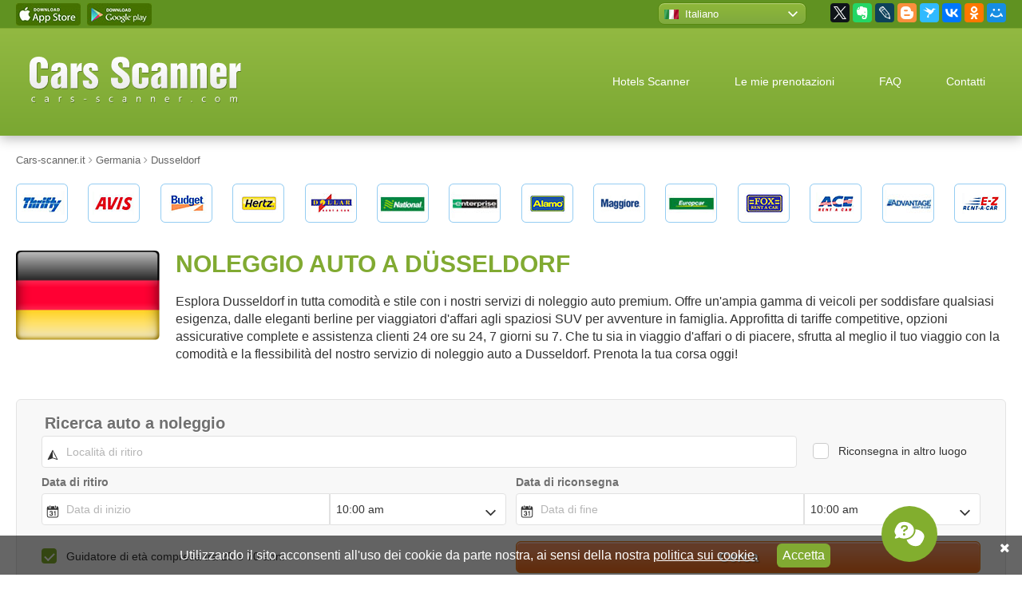

--- FILE ---
content_type: text/html; charset=UTF-8
request_url: https://cars-scanner.it/germania/dusseldorf_noleggio_auto.html
body_size: 18660
content:
<!doctype html>
<html lang="it" prefix="og: http://ogp.me/ns#">
<head>
    <title>Noleggio auto a Düsseldorf</title>  <meta name="description" content="Scopri il noleggio auto conveniente a Dusseldorf. Ampia scelta di veicoli a partire da soli 9€ al giorno. Prenota ora per le migliori offerte ed esplora la città in tutta comodità.">   <meta name="keywords" content="Autonoleggio Dusseldorf, Dusseldorf noleggio auto&amp;nbsp; ">  <meta charset="UTF-8"> <meta name="viewport" content="width=device-width, initial-scale=1.0"> <meta name="csrf-token" content="MnKEFPsb6v4u0grUujDxQYpbTUWMT06L2tIbAhBl"> <meta rel="canonical" href="https://cars-scanner.it/germania/dusseldorf_noleggio_auto.html"> <meta http-equiv="Content-language" content="it" /> <link rel="icon" type="image/x-icon" href="/favicon.ico" /> <meta property="og:title" content="Noleggio auto a Düsseldorf" /> <meta property="og:type" content="article" /> <meta property="og:url" content="https://cars-scanner.it/germania/dusseldorf_noleggio_auto.html" /> <meta property="og:image" content="https://cars-scanner.it/img/cars_scanner_preview.png" />  <meta name="og:description" content="Scopri il noleggio auto conveniente a Dusseldorf. Ampia scelta di veicoli a partire da soli 9€ al giorno. Prenota ora per le migliori offerte ed esplora la città in tutta comodità.">  <meta property="og:site_name" content="Cars Scanner" /> <meta name="twitter:card" content="summary" /> <meta name="twitter:site" content="@carsscaner" /> <meta name="twitter:creator" content="@carsscaner" />    <style>@charset "UTF-8";h1,p{margin:20px 0}img{border:0;max-width:100%;image-rendering:-webkit-optimize-contrast}nav{display:block}html{font-family:sans-serif;-ms-text-size-adjust:100%;-webkit-text-size-adjust:100%}a{background:0 0;color:#009dd4;text-decoration:underline}strong{font-weight:700}button,input{font:inherit;margin:0}button{overflow:visible;text-transform:none;-webkit-appearance:button}h1{text-transform:uppercase;color:#81aa32;font-weight:700;line-height:1.1;font-size:1.875em}body,button,input{font-size:16px;color:#333}input{line-height:normal}*{box-sizing:border-box}@media all and (-ms-high-contrast:none){::-ms-backdrop{line-height:normal!important}}h1:first-child,p:first-child{margin-top:0}p:last-child{margin-bottom:0}button,input{font-weight:300}body,html{height:100%}.mob{display:none}.desktop{display:block}@media only screen and (max-width:992px){.mob{display:block}.desktop{display:none}}body{margin:0;min-width:320px;font-family:Arial,sans-serif;line-height:1.4;background-color:#FFF}.header,.header a{color:#FFF}.section{position:relative;z-index:3;padding:0 20px;margin:35px 0}.section:first-child{margin-top:0}.section>.inner{position:relative;margin:0 auto;max-width:1300px;min-width:290px}.section>.inner:after{content:"";display:table;clear:both}.features-list-title:before,.lang-select-current a:after,.lang-select-link::before,.order_control_buts:after{content:''}@media screen and (max-width:992px){.section{padding-left:15px;padding-right:15px}.section .inner{max-width:738px}}.top-bar{z-index:10;margin-bottom:0;margin-top:0;background-color:#609221}.top-bar>.inner{height:35px;display:flex;justify-content:space-between;align-items:center}.top-bar>.inner:after{display:none}.app-links{font-size:0;line-height:0}.app-links a{display:inline-block;width:81px;height:28px;margin-right:8px;overflow:hidden;background-repeat:no-repeat;background-position:center}.lang-select{position:relative;float:left;width:186px;margin-top:-1px;height:28px;font-size:.8125em}.lang-select a{display:block;color:#FFF;text-decoration:none}.lang-select-current{position:relative;z-index:2;height:28px;background:linear-gradient(to bottom,#8fb839 0,#7fa93f 100%);border-radius:8px;border:1px solid #588910;box-shadow:inset 0 1px 1px #b5d07c}.lang-select-current a{height:28px;line-height:28px;white-space:nowrap;padding-left:33px}.lang-select-current a:after{position:absolute;right:10px;top:10px;display:block;width:12px;height:7px;background-repeat:no-repeat;background-position:center}.lang-select-current .lang-select-link::before{left:7px}.lang-select-list{display:none;position:absolute;z-index:1;left:-5px;top:-5px;right:-5px;margin:0;padding:35px 0 0;list-style:none;background-color:#8eb63a;border-radius:8px;box-shadow:0 0 10px rgba(0,0,0,.4)}.lang-select-list li{list-style:none;margin:0;padding:0}.lang-select-list a{padding:5px 0 5px 38px}.lang-select-list li:last-child a{border-radius:0 0 8px 8px}.lang-select-link{position:relative}.lang-select-link::before{position:absolute;left:13px;top:50%;display:block;width:18px;height:12px;margin-top:-6px;background:url(../../img/spritesheet_1.png) 0 -371px no-repeat}.lang-select-link-en::before{background-position:-126px -371px}.lang-select-link-de::before{background-position:-90px -371px}.lang-select-link-fr::before{background-position:-198px -371px}.lang-select-link-es::before{background-position:-144px -371px}.lang-select-link-it::before{background-position:-270px -371px}.lang-select-link-cs::before{background-position:-54px -371px}.lang-select-link-ja::before{background-position:-288px -371px}.lang-select-link-zh::before{background-position:-36px -371px}.lang-select-link-da::before{background-position:-72px -371px}.lang-select-link-el::before{background-position:-108px -371px}.lang-select-link-hr::before{background-position:-216px -371px}.lang-select-link-lv::before{background-position:-342px -371px}.lang-select-link-nl::before{background-position:-360px -371px}.lang-select-link-pl::before{background-position:-396px -371px}.lang-select-link-sv::before{background-position:-450px -371px}.lang-select-link-tr::before{background-position:-486px -371px}.lang-select-link-pt::before{background-position:-414px -371px}.lang-select-link-et::before{background-position:-162px -371px}.lang-select-link-lt::before{background-position:-324px -371px}.lang-select-link-hu::before{background-position:-234px -371px}.lang-select-link-no::before{background-position:-378px -371px}.lang-select-link-ro::before{background-position:-432px -371px}.lang-select-link-fi::before{background-position:-180px -371px}.lang-select-link-ar::before{background-position:-18px -371px}.lang-select-link-ko::before{background-position:-306px -371px}.lang-select-link-th::before{background-position:-468px -371px}.lang-select-link-vi::before{background-position:0 -371px}.lang-select-link-id::before{background-position:-252px -371px}.top-socials{float:left;margin-left:30px}.header{margin-top:0;margin-bottom:22px;padding-top:35px;padding-bottom:35px;border-top:1px solid #81aa32;background:linear-gradient(to bottom,#92b942,#7aa732);box-shadow:0 3px 15px 0 rgba(0,0,0,.3);z-index:5}.header>.inner{display:flex;justify-content:space-between;align-items:center}.header>.inner:after{display:none}.header .logo{width:265px;margin-left:17px}.top-menu ul:first-child,.top-menu ul:first-child li{margin:0;padding:0;list-style:none}.top-menu ul:first-child li{display:inline}.top-menu ul:first-child li a{display:inline-block;padding:7px 26px;font-size:.875em;text-decoration:none;border-radius:10px}.top-menu ul:first-child li:last-child{display:none}@media screen and (max-width:992px){.top-menu{display:none;position:absolute;left:-15px;right:-15px;top:77px;background-color:#6a992f;padding:30px 15px}.top-menu ul:first-child li{display:block;margin-bottom:1px}.top-menu ul:first-child li a{display:block;background:#FFF;color:#333;border-radius:0;padding:12px 15px}.top-menu ul:first-child li:first-child a{border-radius:6px 6px 0 0}.top-menu ul:first-child li:last-child a{border-radius:0 0 6px 6px}.top-menu ul:first-child li:last-child{display:block}.header{padding-top:0;padding-bottom:0}.header>.inner{height:77px}.header .logo{width:158px;margin-left:0}.header .menu-closer,.header .menu-opener{position:relative;right:-15px;display:block;height:77px;line-height:77px;white-space:nowrap;width:76px;text-align:center;font-size:36px}.header .menu-closer .fa,.header .menu-opener .fa{line-height:77px}.header .menu-closer{display:none;position:absolute;left:-15px;top:0;background:linear-gradient(to bottom,#8eaf3e,#6a992f)}.partner-logos .inner{padding:0 30px}}.partner-logos{margin-top:20px}.partner-logos-carousel{display:flex;justify-content:space-between}.partner-logos-carousel .partner-logo{display:block;width:65px;height:49px;overflow:hidden;background-image:url(../../img/spritesheet_1.png);background-repeat:no-repeat}.sl_1{background-position:0 0}.sl_2{background-position:-72px 0}.sl_3{background-position:-144px 0}.sl_4{background-position:-216px 0}.sl_5{background-position:-288px 0}.sl_6{background-position:-360px 0}.sl_7{background-position:-432px 0}.sl_8{background-position:-504px 0}.sl_9{background-position:-577px 0}.sl_10{background-position:-649px 0}.sl_11{background-position:-721px 0}.sl_12{background-position:-793px 0}.sl_13{background-position:-865px 0}.sl_14{background-position:-937px 0}.search-block{margin-top:45px;margin-bottom:40px;z-index:4}@media screen and (max-width:768px){.search-block{margin-top:0}}.order_control_buts{display:block;height:53px;padding:0;margin:0;list-style:none;text-align:justify;line-height:0;font-size:1px;text-justify:newspaper}.order_control_buts:after{width:100%;height:0;visibility:hidden;overflow:hidden;display:inline-block}.order_control_buts li{display:inline-block;width:31%;height:53px;overflow:hidden;font-size:17px;line-height:53px}.order_control_buts li a{position:relative;display:block;height:53px;padding-left:71px;background:linear-gradient(to bottom,#91ba39 0,#77a135 100%);color:#FFF;border-radius:6px;text-decoration:none;text-align:left}.cookie-bar,.video-prop-fix{text-align:center}.order_control_buts li a:after,.order_control_buts li a:before{content:'';position:absolute;left:0;top:0;display:block;height:100%}.order_control_buts li a:before{width:54px;background:linear-gradient(to bottom,#88b131 0,#6c9827 100%);border-right:1px solid #91ba39;border-radius:6px 0 0 6px}.order_control_buts li a:after{width:53px;border-right:1px solid #6c9827}.order_control_buts li a.fnd-check:after{background-position:0 -54px}.order_control_buts li a.fnd-cancel:after{background-position:0 -108px}@media screen and (max-width:992px){.order_control_buts{height:auto;margin-bottom:3px}.order_control_buts li{display:block;width:auto;margin-bottom:20px}}.features{margin-bottom:0}.features-list{display:flex;justify-content:space-between;flex-wrap:wrap;align-content:stretch;font-size:.75em}.features-list-item{width:23%;margin-bottom:30px;padding:20px;border:1px solid #dedede;border-radius:6px;background:linear-gradient(to bottom,#fff 0,#f3f3f3 100%)}.features-list-title{position:relative;padding-left:45px;padding-bottom:25px;color:#81aa32;font-size:1.5em;line-height:normal;margin-bottom:20px;background-repeat:repeat-x;background-position:left bottom}.features-list-title:before{position:absolute;left:0;top:0;display:block;width:32px;height:30px;background-position:left top;background-repeat:no-repeat}@media screen and (max-width:992px){.features-list-item{width:48%}.video-prop-fix{position:relative;padding-bottom:56.25%;padding-top:25px;height:0}.video-prop-fix iframe{position:absolute;top:0;left:0;width:100%;height:100%}}@media screen and (max-width:560px){.features{margin-top:-20px}.features-list-item{width:100%;margin-bottom:0}.features-list-item:not(:first-child){display:none}}@media screen and (max-width:768px){.video-block{display:none}}@media screen and (max-width:992px){.footer-cards{width:190px;height:41px;background:url(../../img/spritesheet_1.png) -336px -205px no-repeat}}.discount-box{margin:25px 0 -15px}.discount-box-wrapper{margin:0 0 0 100px;position:relative;border:1px solid #f3f2f2;border-radius:10px}.discount-box-image{display:block;position:relative;margin:-1px 0 -1px -100px}.discount-box-text{position:absolute;left:166px;top:12px;bottom:12px;right:20px;overflow:hidden}.discount-box-title{font-size:1.5em;margin:0}.discount-box-desc>br{display:none}.discount-box-desc p{margin:0}.cookie-bar-but,.cookie-bar-text{vertical-align:middle;margin-bottom:5px}@media screen and (max-width:768px){.discount-box{display:none}}.cookie-bar{position:fixed;bottom:0;left:0;right:0;padding:10px 35px 4px 20px;background:rgba(0,0,0,.6);color:#FFF;z-index:99}.cookie-bar-text{display:inline-block}.cookie-bar-text a{color:#FFF}.cookie-bar-text-mobile{display:none}.cookie-bar-but{display:inline-block;margin-left:20px;border:none;outline:0;padding:4px 7px;background-color:#81aa32;color:#FFF;border-radius:6px}.cookie-bar-close{color:#FFF;position:absolute;right:15px;top:5px}@media screen and (max-width:992px){.cookie-bar-text{display:none}.cookie-bar-text-mobile{display:inline-block}.cookie-bar-but{display:none}}</style>
</head>
<body>

<div class="section top-bar desktop"> <div class="inner"> <div class="app-links"> <a href="https://itunes.apple.com/us/app/cars-scanner/id1008401287" target="_blank" class="app-ios"></a> <a href="https://play.google.com/store/apps/details?id=com.carsscanner" target="_blank" class="app-android"></a> </div> <div class="top-bar-right"> <div class="lang-select"> <div class="lang-select-current"> <a href="#" class="lang-select-link lang-select-link-it">Italiano</a> </div> <ul class="lang-select-list">  <li> <a href="https://cars-scanner.com/en/" target="_blank" class="lang-select-link lang-select-link-en">English</a> </li>  <li> <a href="https://cars-scanner.com/de/" target="_blank" class="lang-select-link lang-select-link-de">Deutsch</a> </li>  <li> <a href="https://cars-scanner.com/fr/" target="_blank" class="lang-select-link lang-select-link-fr">Français</a> </li>  <li> <a href="https://cars-scanner.com/es/" target="_blank" class="lang-select-link lang-select-link-es">Español</a> </li>  <li> <a href="https://cars-scanner.com/cs/" target="_blank" class="lang-select-link lang-select-link-cs">Čeština</a> </li>  <li> <a href="https://cars-scanner.com/ja/" target="_blank" class="lang-select-link lang-select-link-ja">日本語</a> </li>  <li> <a href="https://cars-scanner.com/zh/" target="_blank" class="lang-select-link lang-select-link-zh">漢語</a> </li>  <li> <a href="https://cars-scanner.com/da/" target="_blank" class="lang-select-link lang-select-link-da">Dansk</a> </li>  <li> <a href="https://cars-scanner.com/el/" target="_blank" class="lang-select-link lang-select-link-el">Ελληνικά</a> </li>  <li> <a href="https://cars-scanner.com/hr/" target="_blank" class="lang-select-link lang-select-link-hr">Hrvatski jezik</a> </li>  <li> <a href="https://cars-scanner.com/lv/" target="_blank" class="lang-select-link lang-select-link-lv">Latviešu valoda</a> </li>  <li> <a href="https://cars-scanner.com/nl/" target="_blank" class="lang-select-link lang-select-link-nl">Nederlands</a> </li>  <li> <a href="https://cars-scanner.com/pl/" target="_blank" class="lang-select-link lang-select-link-pl">Polski</a> </li>  <li> <a href="https://cars-scanner.com/sv/" target="_blank" class="lang-select-link lang-select-link-sv">Svenska</a> </li>  <li> <a href="https://cars-scanner.com/tr/" target="_blank" class="lang-select-link lang-select-link-tr">Türkçe</a> </li>  <li> <a href="https://cars-scanner.com/pt/" target="_blank" class="lang-select-link lang-select-link-pt">Português</a> </li>  <li> <a href="https://cars-scanner.com/et/" target="_blank" class="lang-select-link lang-select-link-et">Eesti</a> </li>  <li> <a href="https://cars-scanner.com/lt/" target="_blank" class="lang-select-link lang-select-link-lt">Lietuvių</a> </li>  <li> <a href="https://cars-scanner.com/hu/" target="_blank" class="lang-select-link lang-select-link-hu">Magyar</a> </li>  <li> <a href="https://cars-scanner.com/no/" target="_blank" class="lang-select-link lang-select-link-no">Norsk</a> </li>  <li> <a href="https://cars-scanner.com/ro/" target="_blank" class="lang-select-link lang-select-link-ro">Română</a> </li>  <li> <a href="https://cars-scanner.com/fi/" target="_blank" class="lang-select-link lang-select-link-fi">Suomi</a> </li>  <li> <a href="https://cars-scanner.com/ar/" target="_blank" class="lang-select-link lang-select-link-ar">العربية</a> </li>  <li> <a href="https://cars-scanner.com/ko/" target="_blank" class="lang-select-link lang-select-link-ko">한국어</a> </li>  <li> <a href="https://cars-scanner.com/th/" target="_blank" class="lang-select-link lang-select-link-th">ภาษาไทย</a> </li>  <li> <a href="https://cars-scanner.com/vi/" target="_blank" class="lang-select-link lang-select-link-vi">Tiếng Việt</a> </li>  <li> <a href="https://cars-scanner.com/id/" target="_blank" class="lang-select-link lang-select-link-id">Indonesia</a> </li>  </ul> </div> <div class="top-socials"> <div class="ya-share2" data-services="facebook,gplus,twitter,evernote,lj,blogger,surfingbird,vkontakte,odnoklassniki,moimir"></div> </div> </div> </div> </div> <div class="section header"> <div class="inner"> <div class="logo"> <a href="/"><img src="/img/logo-cars-scanner.svg" alt="Cars Scanner"></a> </div> <a href="#" class="mob menu-opener"> <i class="fa fa-bars" aria-hidden="true"></i> </a> <a href="#" class="mob menu-closer"> <i class="fa fa-times" aria-hidden="true"></i> </a> <nav class="top-menu"> <ul> <li><a href="#" class="hotels-scanner">Hotels Scanner</a></li> <li><a href="/page/orders.html">Le mie prenotazioni</a></li> <li><a href="/page/faq.html">FAQ</a></li> <li><a href="/page/contacts.html">Contatti</a></li> <li><a href="/page/cookies_policy.html">Politica sui cookie</a></li> </ul> </nav> </div> </div>  <div class="section breadcrumbs" itemscope itemtype="https://schema.org/BreadcrumbList"> <div class="inner"> <span itemscope itemprop="itemListElement" itemtype="https://schema.org/ListItem"> <a href="/" itemprop="item"> <span itemprop="name">Cars-scanner.it</span> <meta itemprop="position" content="1"> </a> </span>   <span class="delimer"><i class="fa fa-angle-right" aria-hidden="true"></i></span> <span itemscope itemprop="itemListElement" itemtype="https://schema.org/ListItem"> <a href="/germania.html" itemprop="item"> <span itemprop="name">Germania</span> <meta itemprop="position" content="2"> </a> </span>   <span class="delimer"><i class="fa fa-angle-right" aria-hidden="true"></i></span> <span itemscope itemprop="itemListElement" itemtype="https://schema.org/ListItem"> <a href="https://cars-scanner.it/germania/dusseldorf_noleggio_auto.html" itemprop="item"> <span itemprop="name">Dusseldorf</span> <meta itemprop="position" content="3"> </a> </span> </div> </div> 
 <div class="section partner-logos"> <div class="inner"> <div class="partner-logos-carousel"> <div class="partner-logo sl_1"></div> <div class="partner-logo sl_2"></div> <div class="partner-logo sl_3"></div> <div class="partner-logo sl_4"></div> <div class="partner-logo sl_5"></div> <div class="partner-logo sl_6"></div> <div class="partner-logo sl_7"></div> <div class="partner-logo sl_8"></div> <div class="partner-logo sl_9"></div> <div class="partner-logo sl_10"></div> <div class="partner-logo sl_11"></div> <div class="partner-logo sl_12"></div> <div class="partner-logo sl_13"></div> <div class="partner-logo sl_14"></div> </div> </div> </div>  <section class="section intro"> <div class="inner flex-reverse block-with-flag"> <div class="intro-text text-block"> <h1>Noleggio auto a Düsseldorf</h1> <p>Esplora Dusseldorf in tutta comodità e stile con i nostri servizi di noleggio auto premium. Offre un'ampia gamma di veicoli per soddisfare qualsiasi esigenza, dalle eleganti berline per viaggiatori d'affari agli spaziosi SUV per avventure in famiglia. Approfitta di tariffe competitive, opzioni assicurative complete e assistenza clienti 24 ore su 24, 7 giorni su 7. Che tu sia in viaggio d'affari o di piacere, sfrutta al meglio il tuo viaggio con la comodità e la flessibilità del nostro servizio di noleggio auto a Dusseldorf. Prenota la tua corsa oggi!</p> </div>  <div class="intro-flag"> <img src="/images/flags/Germany.png" alt="Noleggio auto a Düsseldorf"> </div>  </div> </section>  <div class="section search-block"> <div class="inner"> <div class="xsearch_block" id="search_block"> <div ct-app><noscript>YOUR BROWSER DOES NOT SUPPORT JAVASCRIPT</noscript></div> </div> </div> </div> <div class="section order-control"> <div class="inner"> <ul class="order_control_buts"> <li><a class="fnd-change" href="/page/orders.html">Cancellare la prenotazione</a></li> <li><a class="fnd-check" href="/page/orders.html">vedere il mio voucher</a></li> <li><a class="fnd-cancel" href="/page/orders.html">modificare la prenotazione</a></li> </ul> </div> </div> <div class="section features"> <div class="inner"> <div class="features-list">  <div class="features-list-item"> <div class="features-list-title">Annulla gratuitamente</div> <div class="features-list-text"> È possibile annullare o modificare una prenotazione fino a 24 ore prima dal ritiro. Annullare una prenotazione meno di 24 ore prima del ritiro comporterà una tassa di 50 €.<br> </div> </div>  <div class="features-list-item"> <div class="features-list-title">Miglior prezzo garantito</div> <div class="features-list-text"> Offriamo le tariffe migliori con gli sconti più alti. I nostri prezzi sono i più convenienti e sono sempre più bassi dei prezzi al dettaglio delle altre compagnie di autonoleggio.<br> </div> </div>  <div class="features-list-item"> <div class="features-list-title">Tutto incluso nel prezzo di noleggio</div> <div class="features-list-text"> Tasse, tasse aeroportuali, protezione contro danni a terzi, CDW e assicurazione base, chilometraggio illimitato* ed assistenza in caso di guasti.<br> </div> </div>  <div class="features-list-item"> <div class="features-list-title">Supporto multilingua 24x7</div> <div class="features-list-text"> <p><strong>IT.....390299953985</strong><br>UK.....44 2036422248<br>FR.....33 184884679<br>DE.....0800 1818415<br>ES.....34 912768456</p><br> </div> </div>  </div> </div> </div>   <input type="hidden" name="page_id" id="page_id" value="674">  <div class="section video-block"> <div class="inner"> <div class="video-prop-fix" itemscope itemtype="http://schema.org/VideoObject"> <iframe width="950" height="534" src="https://www.youtube.com/embed/nOaz5rGY_SM?rel=0&amp;&amp;color=white;showinfo=0" frameborder="0" allowfullscreen=""></iframe> <meta itemprop="url" content="https://www.youtube.com/watch?v=nOaz5rGY_SM"> <meta itemprop="name" content="Noleggio auto a Düsseldorf">  <meta itemprop="description" content="Scopri il noleggio auto conveniente a Dusseldorf. Ampia scelta di veicoli a partire da soli 9€ al giorno. Prenota ora per le migliori offerte ed esplora la città in tutta comodità.">  <meta itemprop="duration" content="PT1M11S"> <meta itemprop="isFamilyFriendly" content="true"> <meta itemprop="uploadDate" content="2015-10-22T12:00:00"> <meta itemprop="thumbnailUrl" content="/img/video_thumb.jpeg"> <span itemprop="thumbnail" itemscope itemtype="http://schema.org/ImageObject"> <itemprop itemprop="contentUrl" content="/img/video_thumb.jpeg"> <meta itemprop="width" content="1398"> <meta itemprop="height" content="786"> </span> <meta itemprop="isFamilyFriendly" content="true"> </div> </div> </div>  <div class="section text-block cars-block"> <div class="inner"> <h2 class="title title-icon icon-cars">Noleggio auto: trova i prezzi per modello e classe</h2> <p>Quando si tratta di esplorare la vivace città di Dusseldorf, noleggiare un'auto offre libertà e comodità senza pari. Le tariffe per il noleggio auto a Düsseldorf variano a seconda della classe dell'auto scelta. Ecco una breve panoramica per aiutarti a orientarti tra le tue opzioni:</p> <p> I veicoli di Classe Economica sono l'opzione più economica, perfetta per la guida in città. Aspettatevi di trovare modelli come la Volkswagen Polo o la Ford Fiesta con tariffe a partire da circa € 25 al giorno.</p> <p>Per un po' più di comfort e spazio, la lezione intermedia potrebbe soddisfare le tue esigenze. Auto come la Opel Insignia o la Volkswagen Passat sono disponibili a circa € 35 al giorno.</p> <p>Passare alla Classe a grandezza naturale , per coloro che necessitano di più lusso o spazio, prendi in considerazione modelli come la BMW Serie 3 o la Mercedes-Benz Classe C . Le tariffe per questi veicoli partono da circa € 50 al giorno.</p> <p>Per il massimo del lusso e un'esperienza di guida indimenticabile, la Luxury Class offre modelli top di gamma come il BMW Serie 5 o Mercedes-Benz Classe E , con tariffe giornaliere a partire da € 75.</p> <p>Indipendentemente dalla classe di auto che scegli, l'offerta di Dusseldorf di opzioni garantisce un viaggio comodo ed elegante attraverso questa città dinamica.</p>  <div class="cars-carousel owl-carousel owl-theme" data-mobile="0">  <div class="cars-carousel-item" data-id="4"> <div class="cars-carousel-name">Mini</div> <div class="cars-carousel-image cars-carousel-image-mini"></div> <div class="cars-carousel-props"> <span class="cars-carousel-passenger">4 <i class="fa fa-user" aria-hidden="true"></i></span> <span class="cars-carousel-baggage">1 <i class="fa fa-suitcase" aria-hidden="true"></i></span> </div> <div class="cars-carousel-price">From 5€</div> </div>  <div class="cars-carousel-item" data-id="5"> <div class="cars-carousel-name">Economy</div> <div class="cars-carousel-image cars-carousel-image-econom"></div> <div class="cars-carousel-props"> <span class="cars-carousel-passenger">5 <i class="fa fa-user" aria-hidden="true"></i></span> <span class="cars-carousel-baggage">2 <i class="fa fa-suitcase" aria-hidden="true"></i></span> </div> <div class="cars-carousel-price">From 6€</div> </div>  <div class="cars-carousel-item" data-id="6"> <div class="cars-carousel-name">Compact</div> <div class="cars-carousel-image cars-carousel-image-compact"></div> <div class="cars-carousel-props"> <span class="cars-carousel-passenger">5 <i class="fa fa-user" aria-hidden="true"></i></span> <span class="cars-carousel-baggage">3 <i class="fa fa-suitcase" aria-hidden="true"></i></span> </div> <div class="cars-carousel-price">From 10€</div> </div>  <div class="cars-carousel-item" data-id="7"> <div class="cars-carousel-name">Estate</div> <div class="cars-carousel-image cars-carousel-image-universal"></div> <div class="cars-carousel-props"> <span class="cars-carousel-passenger">5 <i class="fa fa-user" aria-hidden="true"></i></span> <span class="cars-carousel-baggage">4 <i class="fa fa-suitcase" aria-hidden="true"></i></span> </div> <div class="cars-carousel-price">From 17€</div> </div>  <div class="cars-carousel-item" data-id="8"> <div class="cars-carousel-name">Standard</div> <div class="cars-carousel-image cars-carousel-image-standart"></div> <div class="cars-carousel-props"> <span class="cars-carousel-passenger">5 <i class="fa fa-user" aria-hidden="true"></i></span> <span class="cars-carousel-baggage">4 <i class="fa fa-suitcase" aria-hidden="true"></i></span> </div> <div class="cars-carousel-price">From 19€</div> </div>  <div class="cars-carousel-item" data-id="9"> <div class="cars-carousel-name">Intermediate</div> <div class="cars-carousel-image cars-carousel-image-mid"></div> <div class="cars-carousel-props"> <span class="cars-carousel-passenger">5 <i class="fa fa-user" aria-hidden="true"></i></span> <span class="cars-carousel-baggage">4 <i class="fa fa-suitcase" aria-hidden="true"></i></span> </div> <div class="cars-carousel-price">From 17€</div> </div>  <div class="cars-carousel-item" data-id="10"> <div class="cars-carousel-name">7-Seat Minivan</div> <div class="cars-carousel-image cars-carousel-image-7"></div> <div class="cars-carousel-props"> <span class="cars-carousel-passenger">7 <i class="fa fa-user" aria-hidden="true"></i></span> <span class="cars-carousel-baggage">1 <i class="fa fa-suitcase" aria-hidden="true"></i></span> </div> <div class="cars-carousel-price">From 40€</div> </div>  <div class="cars-carousel-item" data-id="14"> <div class="cars-carousel-name">9-Seat Minivan</div> <div class="cars-carousel-image cars-carousel-image-9"></div> <div class="cars-carousel-props"> <span class="cars-carousel-passenger">9 <i class="fa fa-user" aria-hidden="true"></i></span> <span class="cars-carousel-baggage">4 <i class="fa fa-suitcase" aria-hidden="true"></i></span> </div> <div class="cars-carousel-price">From 70€</div> </div>  <div class="cars-carousel-item" data-id="13"> <div class="cars-carousel-name">Fullsize</div> <div class="cars-carousel-image cars-carousel-image-full"></div> <div class="cars-carousel-props"> <span class="cars-carousel-passenger">5 <i class="fa fa-user" aria-hidden="true"></i></span> <span class="cars-carousel-baggage">4 <i class="fa fa-suitcase" aria-hidden="true"></i></span> </div> <div class="cars-carousel-price">From 26€</div> </div>  <div class="cars-carousel-item" data-id="15"> <div class="cars-carousel-name">Premium</div> <div class="cars-carousel-image cars-carousel-image-premium"></div> <div class="cars-carousel-props"> <span class="cars-carousel-passenger">5 <i class="fa fa-user" aria-hidden="true"></i></span> <span class="cars-carousel-baggage">3 <i class="fa fa-suitcase" aria-hidden="true"></i></span> </div> <div class="cars-carousel-price">From 38€</div> </div>  <div class="cars-carousel-item" data-id="12"> <div class="cars-carousel-name">4x4</div> <div class="cars-carousel-image cars-carousel-image-suv"></div> <div class="cars-carousel-props"> <span class="cars-carousel-passenger">5 <i class="fa fa-user" aria-hidden="true"></i></span> <span class="cars-carousel-baggage">3 <i class="fa fa-suitcase" aria-hidden="true"></i></span> </div> <div class="cars-carousel-price">From 20€</div> </div>  <div class="cars-carousel-item" data-id="17"> <div class="cars-carousel-name">Convertible</div> <div class="cars-carousel-image cars-carousel-image-lux"></div> <div class="cars-carousel-props"> <span class="cars-carousel-passenger">4 <i class="fa fa-user" aria-hidden="true"></i></span> <span class="cars-carousel-baggage">1 <i class="fa fa-suitcase" aria-hidden="true"></i></span> </div> <div class="cars-carousel-price">From 25€</div> </div>  </div>  <div id="car_models"></div> </div> </div>  <div class="section text-block divided"> <div class="inner"> <h2 class="title title-icon icon-fly-percent">Come ottenere uno sconto aggiuntivo a Dusseldorf</h2> <div class="special-block">  <div class="special-text"> <p>Benvenuti al nostro esclusivo sconto speciale sul noleggio auto a Dusseldorf, dove rendiamo il tuo viaggio più agevole, più piacevole e incredibilmente conveniente! Che tu stia pianificando una piacevole esplorazione degli splendidi monumenti di Dusseldorf o un viaggio d'affari, abbiamo l'offerta perfetta per te.</p> <p>Innanzitutto, approfitta della nostra fantastica offerta di sconto del 20% sui noleggi superiori a 5 giorni. Sì, avete letto bene! Scegli dalla nostra vasta gamma di classi di auto tra cui economy , lusso e SUV , e rendi il tuo lungo soggiorno a Dusseldorf il più confortevole possibile senza gravare sul tuo budget.</p> <p>Ma aspetta, c'è di più! Se sei un pianificatore e preferisci organizzare tutto con largo anticipo, ti offriamo uno sconcertante sconto del 30% per le prenotazioni effettuate con almeno 2 settimane di anticipo. Immagina di girare per Dusseldorf con gli ultimi modelli di BMW , Mercedes o Audi a prezzi sostanzialmente ridotti. La nostra speciale prenotazione anticipata ti garantisce di ottenere i migliori veicoli a tariffe imbattibili.</p> <p>Non perdere queste fantastiche promozioni pensate per offrirti la migliore esperienza di noleggio auto a Dusseldorf. Prenota ora e apri la porta per esplorare questa bellissima città con comfort, stile e risparmio!</p>  </div> </div> </div> </div>  <div class="section map-block text-block"> <div class="inner"> <h2 class="title title-icon icon-geo">Dusseldorf - uffici di agenzie di autonoleggio sulla mappa</h2> <p>Di seguito troverai una mappa che descrive in dettaglio ogni punto di noleggio a Dusseldorf, progettata per aiutarti a pianificare facilmente il tuo viaggio e ritirare o restituire comodamente un'auto in un luogo a tua scelta.</p> <div id="gmap" class="map-layer" data-km="km" data-miles="miles"></div> </div> </div> <div class="section grey-block map-list"> <div class="inner"> <h3 class="subtitle">Uffici di noleggio nelle vicinanze</h3> <hr>  <div class="map-list-title map-list-title-airport">Aeroporti più vicini</div>    <div class="map-list-item" data-airport data-lat="48.354" data-lng="11.785" data-href="/germania/monaco_aeroporto_franz_josef_strauss_noleggio_auto.html"> <a href="/germania/monaco_aeroporto_franz_josef_strauss_noleggio_auto.html">Aeroporto di Monaco</a> </div>   <div class="map-list-item" data-airport data-lat="51.281" data-lng="6.765" data-href="/germania/dusseldorf_aeroporto_noleggio_auto.html"> <a href="/germania/dusseldorf_aeroporto_noleggio_auto.html">Aeroporto di Dusseldorf</a> </div>   <div class="map-list-item" data-airport data-lat="50.048" data-lng="8.571" data-href="/germania/francoforte_aeroporto_internazionale_noleggio_auto.html"> <a href="/germania/francoforte_aeroporto_internazionale_noleggio_auto.html">Aeroporto di Francoforte</a> </div>   <div class="map-list-item" data-airport data-lat="52.389" data-lng="13.518" data-href="/germania/berlino_aeroporto_schonefeld_noleggio_auto.html"> <a href="/germania/berlino_aeroporto_schonefeld_noleggio_auto.html">Aeroporto di Schoenefeld</a> </div>   <div class="map-list-item" data-airport data-lat="52.554" data-lng="13.292" data-href="/germania/berlino_aeroporto_tegel_noleggio_auto.html"> <a href="/germania/berlino_aeroporto_tegel_noleggio_auto.html">Aeroporto di Tegel</a> </div>   <div class="map-list-item" data-airport data-lat="50.871" data-lng="7.141" data-href="/germania/colonia_bonn_aeroporto_noleggio_auto.html"> <a href="/germania/colonia_bonn_aeroporto_noleggio_auto.html">Aeroporto di Colonia</a> </div>   <div class="map-list-item" data-airport data-lat="53.632" data-lng="10.004" data-href="/germania/amburgo_aeroporto_noleggio_auto.html"> <a href="/germania/amburgo_aeroporto_noleggio_auto.html">Aeroporto di Amburgo</a> </div>   <div class="map-list-item" data-airport data-lat="47.99" data-lng="10.233" data-href="/germania/memmingen_aeroporto_noleggio_auto.html"> <a href="/germania/memmingen_aeroporto_noleggio_auto.html">Aeroporto di Memmingen</a> </div>   <div class="map-list-item" data-airport data-lat="48.69" data-lng="9.193" data-href="/germania/stoccarda_aeroporto_noleggio_auto.html"> <a href="/germania/stoccarda_aeroporto_noleggio_auto.html">Aeroporto di Stoccarda</a> </div>   <div class="map-list-item" data-airport data-lat="52.459" data-lng="9.695" data-href="/germania/hannover_aeroporto_noleggio_auto.html"> <a href="/germania/hannover_aeroporto_noleggio_auto.html">Aeroporto di Hannover</a> </div>   <div class="map-list-item" data-airport data-lat="51.518" data-lng="7.612" data-href="/germania/dortmund_aeroporto_noleggio_auto.html"> <a href="/germania/dortmund_aeroporto_noleggio_auto.html">Aeroporto di Dortmund</a> </div>   <div class="map-list-item" data-airport data-lat="48.781" data-lng="8.09" data-href="/germania/karlsruhe_baden_baden_aeroporto_noleggio_auto.html"> <a href="/germania/karlsruhe_baden_baden_aeroporto_noleggio_auto.html">Aeroporto di Karlsruhe</a> </div>   <div class="map-list-item" data-airport data-lat="49.942" data-lng="7.269" data-href="/germania/francoforte_aeroporto_hahn_noleggio_auto.html"> <a href="/germania/francoforte_aeroporto_hahn_noleggio_auto.html">Aeroporto di Hahn</a> </div>   <div class="map-list-item" data-airport data-lat="49.498" data-lng="11.077" data-href="/germania/norimberga_aeroporto_noleggio_auto.html"> <a href="/germania/norimberga_aeroporto_noleggio_auto.html">Aeroporto di Norimberga</a> </div>   <div class="map-list-item" data-airport data-lat="53.048" data-lng="8.788" data-href="/germania/brema_aeroporto_noleggio_auto.html"> <a href="/germania/brema_aeroporto_noleggio_auto.html">Aeroporto di Brema</a> </div>   <div class="map-list-item" data-airport data-lat="51.599" data-lng="6.15" data-href="/germania/weeze_aeroporto_noleggio_auto.html"> <a href="/germania/weeze_aeroporto_noleggio_auto.html">Weeze Airport</a> </div>   <div class="map-list-item" data-airport data-lat="51.122" data-lng="13.765" data-href="/germania/dresda_aeroporto_noleggio_auto.html"> <a href="/germania/dresda_aeroporto_noleggio_auto.html">Aeroporto di Dresda</a> </div>   <div class="map-list-item" data-airport data-lat="51.421" data-lng="12.235" data-href="/germania/lipsia_halle_aeroporto_noleggio_auto.html"> <a href="/germania/lipsia_halle_aeroporto_noleggio_auto.html">Aeroporto di Lipsia</a> </div>  <hr>   <div class="map-list-title">luoghi della città più vicina</div>  <div class="map-list-item" data-current data-lat="51.219148" data-lng="6.834003" data-href="/germania/dusseldorf_noleggio_auto.html"> <a href="/germania/dusseldorf_noleggio_auto.html">Dusseldorf</a> </div>    <div class="map-list-item" data-lat="48.14" data-lng="11.558" data-href="/germania/monaco_stazione_ferroviaria_noleggio_auto.html"> <a href="/germania/monaco_stazione_ferroviaria_noleggio_auto.html">Stazione centrale di Monaco</a> </div>   <div class="map-list-item" data-lat="52.535601" data-lng="13.370881" data-href="/germania/berlin_mitte_noleggio_auto.html"> <a href="/germania/berlin_mitte_noleggio_auto.html">Berlin Mitte</a> </div>   <div class="map-list-item" data-lat="50.10668" data-lng="8.662839" data-href="/germania/frankfurt_train_station_noleggio_auto.html"> <a href="/germania/frankfurt_train_station_noleggio_auto.html">Stazione ferroviaria di Francoforte</a> </div>   <div class="map-list-item" data-lat="53.552527" data-lng="10.006251" data-href="/germania/hamburg_city_train_station_noleggio_auto.html"> <a href="/germania/hamburg_city_train_station_noleggio_auto.html">Stazione Ferroviaria di Amburgo</a> </div>   <div class="map-list-item" data-lat="54.779419" data-lng="9.434238" data-href="/germania/flensburg_noleggio_auto.html"> <a href="/germania/flensburg_noleggio_auto.html">Flensburg</a> </div>   <div class="map-list-item" data-lat="52.52175" data-lng="13.413593" data-href="/germania/alexanderplatz_berlin_noleggio_auto.html"> <a href="/germania/alexanderplatz_berlin_noleggio_auto.html">Alexanderplatz (Berlino)</a> </div>   <div class="map-list-item" data-lat="50.94293" data-lng="6.958816" data-href="/germania/koln_hbf__noleggio_auto.html"> <a href="/germania/koln_hbf__noleggio_auto.html">Köln Hbf.</a> </div>   <div class="map-list-item" data-lat="48.745266" data-lng="8.256791" data-href="/germania/baden_baden_noleggio_auto.html"> <a href="/germania/baden_baden_noleggio_auto.html">Baden-Baden</a> </div>   <div class="map-list-item" data-lat="48.783238" data-lng="9.181779" data-href="/germania/stuttgart_train_station_noleggio_auto.html"> <a href="/germania/stuttgart_train_station_noleggio_auto.html">Stazione ferroviaria di Stoccarda</a> </div>   <div class="map-list-item" data-lat="50.774906" data-lng="6.091101" data-href="/germania/aachen_noleggio_auto.html"> <a href="/germania/aachen_noleggio_auto.html">Aachen</a> </div>   <div class="map-list-item" data-lat="48.134781" data-lng="11.58618" data-href="/germania/munich_marsfeld_noleggio_auto.html"> <a href="/germania/munich_marsfeld_noleggio_auto.html">Monaco di Baviera Marsfeld</a> </div>   <div class="map-list-item" data-lat="52.530688" data-lng="13.361937" data-href="/germania/railway_mainstn_lehrt_noleggio_auto.html"> <a href="/germania/railway_mainstn_lehrt_noleggio_auto.html">Railway Mainstn Lehrt</a> </div>   <div class="map-list-item" data-lat="51.220133" data-lng="6.792984" data-href="/germania/dusseldorf_train_station_noleggio_auto.html"> <a href="/germania/dusseldorf_train_station_noleggio_auto.html">Stazione ferroviaria di Dusseldorf</a> </div>   <div class="map-list-item" data-lat="49.41253" data-lng="8.692146" data-href="/germania/heidelberg_noleggio_auto.html"> <a href="/germania/heidelberg_noleggio_auto.html">Heidelberg</a> </div>   <div class="map-list-item" data-lat="52.376549" data-lng="9.741086" data-href="/germania/hannover_train_station_noleggio_auto.html"> <a href="/germania/hannover_train_station_noleggio_auto.html">Stazione ferroviaria di Hannover</a> </div>   <div class="map-list-item" data-lat="50.08213" data-lng="8.258188" data-href="/germania/wiesbaden_noleggio_auto.html"> <a href="/germania/wiesbaden_noleggio_auto.html">Wiesbaden</a> </div>   <div class="map-list-item" data-lat="51.255387" data-lng="7.169626" data-href="/germania/wuppertal_noleggio_auto.html"> <a href="/germania/wuppertal_noleggio_auto.html">Wuppertal</a> </div>   <div class="map-list-item" data-lat="52.534567" data-lng="13.1982" data-href="/germania/spandau_hbf_noleggio_auto.html"> <a href="/germania/spandau_hbf_noleggio_auto.html">Spandau HbF</a> </div>   <div class="map-list-item" data-lat="51.337368" data-lng="12.376145" data-href="/germania/leipzig_noleggio_auto.html"> <a href="/germania/leipzig_noleggio_auto.html">Lipsia</a> </div>   <div class="map-list-item" data-lat="48.09425" data-lng="11.521232" data-href="/germania/munich_obersendling_noleggio_auto.html"> <a href="/germania/munich_obersendling_noleggio_auto.html">Monaco di Baviera Obersendling</a> </div>   </div> </div>   <div class="section text-block divided"> <div class="inner"> <h2 class="title title-icon icon-fuel">Prezzo della benzina/diesel a Dusseldorf </h2> <p>A Düsseldorf i prezzi della benzina e del diesel sono soggetti a fluttuazioni. A partire dall'ultimo aggiornamento, gli automobilisti dovrebbero essere consapevoli dell'attuale andamento dei prezzi:</p> <ul> <li> Benzina: 1,50 € - 1,70 € al litro</li> <li> Diesel: 1,40 € - 1,60 € al litro</li> </ul> <p>Nota che i prezzi possono variare a seconda della stazione di servizio e delle attuali condizioni di mercato.</p> </div> </div>  <div class="section text-block divided"> <div class="inner"> <h2 class="title title-icon icon-cycle">Consegnare in un&#039;altra città o paese</h2> <p>Curioso del noleggio di sola andata da Dusseldorf? Seleziona l'opzione "ritorna in un altro luogo" per visualizzare servizi e tariffe. I risultati della ricerca elencheranno solo i fornitori che consentono la restituzione dell'auto in diverse città, inclusa la tariffa di sola andata nel prezzo.</p> </div> </div>  <div class="section text-block divided"> <div class="inner"> <h2 class="title title-icon icon-moneybag">Politica di annullamento della prenotazione</h2> <p>Con noi i cambiamenti negli itinerari di viaggio sono semplicissimi. Se ti accorgi di non aver bisogno del veicolo prenotato, non c'è motivo di preoccuparti.</p><p>Siamo lieti di modificare la tua prenotazione senza costi aggiuntivi, a condizione che tu ci contatti almeno 24 ore prima della scadenza del noleggio. iniziare.</p><p>Una cancellazione entro 24 ore dall'orario di inizio sarà soggetta a un addebito di 50 EUR, con il saldo rimborsato sul tuo account.</p><p>Assicurati di conoscere le specifiche politiche di cancellazione per auto con offerte speciali, poiché potrebbero avere condizioni uniche.</p> </div> </div>  <div class="section text-block divided"> <div class="inner"> <h2 class="title title-icon icon-umbrella">Depositi e condizioni di assicurazione</h2> <p>Quando si noleggia un'auto a Dusseldorf , è essenziale comprendere le complessità dell' assicurazione del noleggio auto e i requisiti del deposito . Le società di autonoleggio a Dusseldorf offrono in genere diverse opzioni assicurative per proteggerti da potenziali danni o furti. Questi possono includere:</p> <ul> <li> Collision Damage Waiver (CDW) - Limita la responsabilità finanziaria per danni all'auto a noleggio.</li> <li> Furto Protezione (TP) - Copre il costo di sostituzione dell'auto in caso di furto.</li> <li> Responsabilità civile verso terzi - Ti tutela in caso di danni o lesioni ad altre persone o di loro proprietà.</li> </ul> <p>La maggior parte delle aziende richiederà un cauzione al momento del noleggio. Questo deposito, spesso trattenuto sulla tua carta di credito, copre eventuali danni o costi aggiuntivi (ad esempio, rifornimento di carburante, penali per la restituzione in ritardo). L'importo può variare in modo significativo in base al modello del veicolo e alla durata del noleggio, ma è completamente rimborsabile a condizione che l'auto venga restituita nelle sue condizioni iniziali.</p> <p> <a href="" data-fancybox><img src="" data-lazy-src="" alt=""></a> </p> <h3 class="insurance-table-title">Per vostra comodità, abbiamo preparato una tabella con le informazioni circa l&#039;importo di deposito delle agenzie popolari di autonoleggio a Dusseldorf.</h3>  <table class="grey-table"> <thead> <tr> <th>Società di noleggio auto</th> <th>Classe di auto</th> <th>Deposito approssimativo</th> </tr> </thead> <tbody>  <tr> <td rowspan="3"><img src="" data-lazy-src="/upload/budget.png" alt="budget"></td> <td>Citycar / Utilitaria</td> <td>200-400 €</td> </tr>     <tr> <td>Compatta / Standard</td> <td>400-800 €</td> </tr>   <tr> <td>Grande berlina / Premium</td> <td>700+ €</td> </tr>   <tr> <td rowspan="3"><img src="" data-lazy-src="/upload/avis.png" alt="avis"></td> <td>Citycar / Utilitaria / Compatta</td> <td>150-500 €</td> </tr>     <tr> <td>Standard / Station wagon</td> <td>300-700 €</td> </tr>   <tr> <td>Grande berlina / Premium / SUV</td> <td>700+ €</td> </tr>   <tr> <td rowspan="3"><img src="" data-lazy-src="/upload/europcar.png" alt="europcar"></td> <td>Citycar / Utilitaria</td> <td>250-500 €</td> </tr>     <tr> <td>Standard / Station wagon</td> <td>300-750 €</td> </tr>   <tr> <td>Grande berlina / Premium / Minivan</td> <td>600+ €</td> </tr>   <tr> <td rowspan="3"><img src="" data-lazy-src="/upload/hertz.png" alt="hertz"></td> <td>Utilitaria</td> <td>200-600 €</td> </tr>     <tr> <td>Compatta / Standard</td> <td>300-700 €</td> </tr>   <tr> <td>Grande berlina / Premium / Cabrio</td> <td>550+ €</td> </tr>   <tr> <td rowspan="3"><img src="" data-lazy-src="/upload/sixt.png" alt="sixt"></td> <td>Mini / Utilitaria</td> <td>250-600 €</td> </tr>     <tr> <td>Compatta / Standard</td> <td>400-900 €</td> </tr>   <tr> <td>Grande berlina / Premium</td> <td>500+ €</td> </tr>   </tbody> </table>  </div> </div>  <div class="section text-block divided"> <div class="inner"> <h2 class="title title-icon icon-docs">Quali documenti saranno richiesti per ritirare l&#039;auto?</h2> <div class="docs-list group"> <div class="docs-list-item"> <div class="docs-list-name">Patente di guida</div> <div class="docs-list-image"><span class="docs-icon docs-icon-driver-license"></span></div> </div> <div class="docs-list-divider"></div> <div class="docs-list-item"> <div class="docs-list-name">Carta di credito</div> <div class="docs-list-image"><span class="docs-icon docs-icon-credit-card"></span></div> </div> <div class="docs-list-divider"></div> <div class="docs-list-item"> <div class="docs-list-name">Voucher</div> <div class="docs-list-image"><span class="docs-icon docs-icon-voucher"></span></div> </div> </div> <div class="warning-block"> <div class="warning-block-title">Si prega di notare</div> <p>Le agenzie locali di noleggio a Dusseldorf potrebbero richiedere una patente di guida internazionale.</p> </div> </div> </div>  <div class="section text-block divided"> <div class="inner"> <h2 class="title title-icon icon-speed">Limiti di velocità</h2> <p>Guidare a Düsseldorf , come in qualsiasi parte della Germania, significa rispettare i limiti di velocità stabiliti per garantire la sicurezza sulle strade. Conoscere questi limiti è fondamentale sia per i residenti che per i visitatori che si spostano in città.</p> <p> All'interno delle aree urbane , il limite di velocità standard è di 50 km/h , che si applica alla maggior parte delle zone di Düsseldorf, salvo diversa indicazione. Questo limite è progettato per proteggere tutti gli utenti della strada nelle aree densamente popolate o residenziali.</p> <p>Tuttavia, al di fuori delle aree urbane , il limite di velocità aumenta generalmente a 100 km/h . I conducenti dovrebbero sempre prestare attenzione ai segnali che indicano eventuali deviazioni da questa regola, soprattutto nelle aree vicine a scuole o cantieri, dove i limiti potrebbero essere temporaneamente ridotti.</p> <ul> <li> Autostrade: In particolare, alcuni tratti dell'autostrada vicino a Düsseldorf non hanno un limite di velocità fisso. Nonostante ciò, per motivi di sicurezza si consiglia una velocità massima consigliata di 130 km/h .</li> </ul> <p>Stare sempre attenti ai segnali di limite di velocità e variazioni, garantendo un'esperienza di guida sicura a Düsseldorf.</p> </div> </div>  <div class="section text-block divided"> <div class="inner"> <h2 class="title title-icon icon-moneybag">Tariffe e tasse aggiuntive</h2> <p>Il nostro servizio di scanner per auto ti offre la semplicità del prezzo di noleggio auto tutto compreso, fornendoti un prezzo finale fisso per trasparenza. Tuttavia, tieni presente che alcuni paesi potrebbero aggiungere costi come costi di licenza, tariffe contrattuali o tasse statali, divulgate dalla società di noleggio; vedi la Sezione Commissioni per ulteriori informazioni:</p><img src="/upload/tQxMk72PMaTMV6gtY4lX.png"><p>Puoi aggiungere extra a pagamento come il GPS alla tua prenotazione, da pagare successivamente al momento della prenotazione. agenzia di noleggio.</p> </div> </div>  <div class="section text-block grey-block bottom-margin"> <div class="inner"> <h3 class="subtitle">Opzioni di pagamento disponibili</h3> <div class="paymethod-text"> <p>Per pagare senza problemi la tua prenotazione, accettiamo una vasta gamma di carte di credito, tra cui MasterCard, Visa, Maestro e American Express. Avviso importante: al momento del ritiro dell'auto a noleggio, preparati a presentare una carta di credito poiché le carte di debito potrebbero non essere accettate per tali transazioni. È sempre meglio consultare la sezione "Metodi di pagamento" per istruzioni dettagliate molto prima della data di ritiro.<br/><br/></p> <p><img src="/upload/deposit_and_credit_card_information.jpg" alt ="Informazioni sul deposito e sulla carta di credito"/></p> <p>Occasionalmente, un fornitore di noleggio può specificare che è necessaria una carta di credito per garantire una prenotazione. Se ti ritrovi senza, un rapido controllo della tua carta di debito su www.bindb.com potrebbe fornire una soluzione. Curiosamente, alcune carte di debito sono mascherate da carte di credito con un limite nominale, consentendone essenzialmente l'utilizzo laddove sono richieste carte di credito. Verifica se la tua carta dispone di tali funzionalità, poiché potrebbe benissimo essere il tuo biglietto per soddisfare i requisiti del fornitore.</p> </div> </div> </div>  <div class="section text-block divided"> <div class="inner"> <h2 class="title title-icon icon-border">Politica di attraversamento delle frontiere</h2> <p>Quando si noleggia un'auto a Düsseldorf , l'attraversamento dei confini internazionali richiede un'attenta pianificazione. Ecco i punti chiave da considerare:</p> <ul> <li> Controlla il contratto di noleggio: assicurati che il tuo contratto di noleggio consenta viaggi oltre confine.</li> <li> Copertura assicurativa: Conferma se la tua assicurazione si estende ad altri paesi o se è necessaria una copertura aggiuntiva.</li> <li> Documentazione richiesta: porta con te tutti i documenti necessari come patente di guida valida, passaporto, e contratto di noleggio.</li> <li> Avvisare la società di noleggio: informare la società di noleggio dei propri piani di viaggio per evitare potenziali problemi.</li> <li> Permesso di guida internazionale: A seconda della destinazione, potrebbe essere richiesto un permesso di guida internazionale insieme alla patente di guida nazionale.</li> </ul> </div> </div>  <div class="section text-block divided"> <div class="inner"> <h2 class="title title-icon icon-police">Multe per violazione del codice della strada</h2> <p> Düsseldorf , una vivace città della Germania, è nota per la rigorosa applicazione delle regole del traffico per garantire la sicurezza e l'ordine delle sue strade. Per mantenere il flusso del traffico regolare e sicuro, la città impone multe per varie violazioni del codice stradale. Ecco alcune violazioni comuni e le rispettive multe:</p> <ul> <li> Eccesso di velocità: a seconda di quanto si supera il limite, le multe possono variare da € 30 per infrazioni minori a oltre € 600 per i casi gravi, compreso il divieto di circolazione.</li> <li> Passare con il semaforo rosso: potrebbe costarti tra € 90 e € 360, con la possibilità di una sospensione della guida in caso di violazione è grave.</li> <li> Violazioni di parcheggio: il parcheggio illegale può comportare una multa che parte da € 20 e può arrivare fino a € 35 per intralcio al traffico.</li> <li> Utilizzo del telefono cellulare durante la guida: Se sorpreso, aspettati di pagare una multa di € 100 e di ricevere un punto detratto dal tuo record di guida.</li> </ul> <p>È essenziale per entrambi i residenti e i visitatori ad aderire a queste norme per evitare sanzioni e contribuire a un ambiente di guida più sicuro a Düsseldorf.</p> </div> </div>    <div class="section text-block divided"> <div class="inner"> <h2 class="title title-icon icon-wallet">Pedaggio autostradale</h2> <p> Düsseldorf , una vivace città della Germania, vanta una vasta rete di autostrade e strade a pedaggio che garantiscono viaggi fluidi ed efficienti. Le principali autostrade come la A46 e la A57 intersecano la città, facilitando un facile accesso a varie destinazioni. A differenza di molti paesi, la Germania non impone pedaggi sui veicoli passeggeri sulla maggior parte delle autostrade; tuttavia, i veicoli pesanti (HGV) sono soggetti a pedaggio.</p> <p>In tutta Germania , la rete autostradale è rinomata per la sua qualità e portata. Degna di nota è l'assenza di limiti generali di velocità su molti tratti. Mentre i veicoli passeggeri beneficiano di viaggi gratuiti, dal 2023 è stato introdotto un sistema di pedaggio automobilistico , rivolto ai veicoli immatricolati all'estero, che è stato successivamente annullato dalla Corte di giustizia europea.</p> <ul> <li> A46 e A57 : principali autostrade a Düsseldorf</li> <li> Autostrada : nota per l'assenza di limiti di velocità generali</li> <li> Veicoli pesanti : soggetti a pedaggio in Germania</li> </ul> </div> </div>  <div class="section text-block divided"> <div class="inner"> <h2 class="title title-icon icon-age">Limiti di età e sovraccosti</h2> <p>I conducenti di età inferiore a 25 anni o superiore a 70 anni potrebbero dover pagare un costo aggiuntivo durante il noleggio a Dusseldorf. Per dettagli completi sulla politica, fai riferimento ai Limiti di età sul nostro sito web.</p> <p><img src="/upload/r3Otu88oKri9ro3SyC9j.png" alt="età del conducente"></p> </div> </div>  <div class="section reviews-section" itemscope="" itemtype="https://schema.org/AutoRental"> <div class="inner"> <meta itemprop="brand" content="Cars-Scanner" /> <meta itemprop="description" content="Scopri il noleggio auto conveniente a Dusseldorf. Ampia scelta di veicoli a partire da soli 9€ al giorno. Prenota ora per le migliori offerte ed esplora la città in tutta comodità." /> <meta itemprop="image" content="https://cars-scanner.it/img/cars_scanner_preview.png" />  <meta itemprop="priceRange" content="€5-25" />  <meta itemprop="address" content="Germania, Dusseldorf" />   <meta itemprop="telephone" content="44 2036422248" /> <div class="reviews">  <h3 class="reviews-title">Recensioni</h3>  <div> <meta itemprop="name" content="Noleggio auto a Düsseldorf"> <div class="avarageRating hreview-aggregate"> <div style="display: none" class="item fn summary"> Noleggio auto a Düsseldorf </div> <a class="rating-text" href="/page/opinions.html"> Voto medio <span class="rating-text-nums"> <span class="rating">4.8</span>/<span>5</span> <span class="rating-text-stars">   <i class="fa fa-star" aria-hidden="true"></i>    <i class="fa fa-star" aria-hidden="true"></i>    <i class="fa fa-star" aria-hidden="true"></i>    <i class="fa fa-star" aria-hidden="true"></i>    <i class="fa fa-star-half-o" aria-hidden="true"></i>   </span> </span><span class="zapyataya">,</span> <span class="count">11652</span> recensioni </a> <a class="rating-logo"></a> </div> </div>   <div class="reviews-item"> <div class="reviews-item-info"> <div class="reviews-item-date">2023-08-01</div> <div class="reviews-item-rating">   <i class="fa fa-star" aria-hidden="true"></i>    <i class="fa fa-star" aria-hidden="true"></i>    <i class="fa fa-star" aria-hidden="true"></i>    <i class="fa fa-star" aria-hidden="true"></i>    <i class="fa fa-star" aria-hidden="true"></i>   </div> </div> <div class="reviews-item-content"> <div class="reviews-item-author">Erykah Shockley</div> <div class="reviews-item-comment"> Sono stato felice di trovare una compagnia di noleggio che offre chilometraggio illimitato. Era perfetto per il mio viaggio attraverso il paese. </div> </div> </div>  <div class="reviews-item"> <div class="reviews-item-info"> <div class="reviews-item-date">2022-01-19</div> <div class="reviews-item-rating">   <i class="fa fa-star" aria-hidden="true"></i>    <i class="fa fa-star" aria-hidden="true"></i>    <i class="fa fa-star" aria-hidden="true"></i>    <i class="fa fa-star" aria-hidden="true"></i>    <i class="fa fa-star" aria-hidden="true"></i>   </div> </div> <div class="reviews-item-content"> <div class="reviews-item-author">Kristofer Barger</div> <div class="reviews-item-comment"> Ho potuto noleggiare un'auto di lusso per un'occasione speciale ad un prezzo molto ragionevole. Il veicolo era in ottime condizioni e ha reso l'evento ancora più memorabile. </div> </div> </div>  <div class="reviews-item"> <div class="reviews-item-info"> <div class="reviews-item-date">2017-08-27</div> <div class="reviews-item-rating">   <i class="fa fa-star" aria-hidden="true"></i>    <i class="fa fa-star" aria-hidden="true"></i>    <i class="fa fa-star" aria-hidden="true"></i>    <i class="fa fa-star" aria-hidden="true"></i>    <i class="fa fa-star" aria-hidden="true"></i>   </div> </div> <div class="reviews-item-content"> <div class="reviews-item-author">Kaela Parham</div> <div class="reviews-item-comment"> Il team di assistenza clienti è stato eccezionale, aiutandomi con una modifica dell'ultimo minuto alla mia prenotazione senza problemi. </div> </div> </div>   </div> </div> </div>    
<footer class="footer"> <div class="section footer-bar"> <div class="inner"> <div class="footer-socials desktop"> <div class="ya-share2" data-services="facebook,gplus,twitter,evernote,lj,blogger,surfingbird,vkontakte,odnoklassniki,moimir"></div> </div> <nav class="footer-menu"> <ul> <li><a href="/blog/">Blog</a></li> <li><a href="#" class="hotels-scanner">Hotels Scanner</a></li> <li><a href="/page/orders.html">Le mie prenotazioni</a></li> <li><a href="/page/faq.html">FAQ</a></li> <li><a href="/page/vehicles.html">Parco autoveicoli</a></li> <li><a href="/page/contacts.html">Contatti</a></li> </ul> </nav> </div> </div> <div class="section footer-main"> <div class="inner"> <div class="logo desktop"> <a href="#"><img src="/img/logo-cars-scanner.svg" alt="Cars Scanner"></a> </div> <div class="footer-cards mob"></div> <div class="copyrights desktop"> © 2007-2018 Cars Scanner<br> <a href="/page/policy.html">Politica sulla riservatezza</a> / <a href="/page/cookies_policy.html">Politica sui cookie</a> / <a href="/page/sitemap.html">Destinazioni popolari</a> </div>  <div class="footer_search footer_search_no-history"> <gcse:search enablehistory="false"></gcse:search> </div>  </div> </div> </footer>  <div class="cookie-bar"> <div class="cookie-bar-text"> <p>Utilizzando il sito acconsenti all'uso dei cookie da parte nostra, ai sensi della nostra <a href="/page/cookies_policy.html">politica sui cookie</a>.</p> </div> <div class="cookie-bar-text cookie-bar-text-mobile"> <p>Utilizzando il sito acconsenti all'uso dei cookie da parte nostra, ai sensi della nostra <a href="/page/cookies_policy.html">politica sui cookie</a>.</p> </div> <button class="cookie-bar-but">Accetta</button> <a href="#" class="cookie-bar-close"> <i class="fa fa-times" aria-hidden="true"></i> </a> </div>  <div class="mob" id="mob"></div>

<script>
    var CLIENT_ID = '877984',
        CURRENCY_CODE = 'EUR';
</script>
<script src="https://ajax.googleapis.com/ajax/libs/jquery/3.2.1/jquery.min.js"></script>
<script>
    var cssFiles = [
        '<link rel="stylesheet" href="/css/style.min.css?v=8">'
    ];
    jQuery("head").append(cssFiles);
</script>

<script src="https://cdnjs.cloudflare.com/ajax/libs/OwlCarousel2/2.3.4/owl.carousel.min.js" defer></script>
<script src="/js/build.js?v=5.3" defer></script>
<script src="https://cdnjs.cloudflare.com/ajax/libs/fancybox/3.2.5/jquery.fancybox.min.js" defer></script>
<script src="https://yastatic.net/share2/share.js" async="async"></script>
<script defer src="https://maps.googleapis.com/maps/api/js?key=AIzaSyCnQt9m01PwRWwfSUd4-cJz53lQbxE_qFk&callback=cscan.map.initMap&language=it"></script>
<script>
    var GOOGLE_SEARCH_ID = '007595799291984505807:643ei9xvjro',
        GOOGLE_SEARCH_PLACEHOLDER = 'Search the website';
</script>
<link href="https://maxcdn.bootstrapcdn.com/font-awesome/4.7.0/css/font-awesome.min.css" rel="stylesheet" integrity="sha384-wvfXpqpZZVQGK6TAh5PVlGOfQNHSoD2xbE+QkPxCAFlNEevoEH3Sl0sibVcOQVnN" crossorigin="anonymous">
<script defer src="https://cdn.edgetier.com/cartrawler.js" data-id="20"></script>

    <!-- Global site tag (gtag.js) - Google Analytics -->
    <script defer src="https://www.googletagmanager.com/gtag/js?id=UA-125667366-1"></script>
    <script defer>
      window.dataLayer = window.dataLayer || [];
      function gtag(){dataLayer.push(arguments);}
      gtag('js', new Date());

      gtag('config', 'UA-125667366-1');
    </script>
    <!-- Yandex.Metrika counter -->
    <script type="text/javascript" defer>
      (function(m,e,t,r,i,k,a){m[i]=m[i]||function(){(m[i].a=m[i].a||[]).push(arguments)};
        m[i].l=1*new Date();k=e.createElement(t),a=e.getElementsByTagName(t)[0],k.async=1,k.src=r,a.parentNode.insertBefore(k,a)})
      (window, document, "script", "https://cdn.jsdelivr.net/npm/yandex-metrica-watch/tag.js", "ym");

      ym(53698402, "init", {
        clickmap:true,
        trackLinks:true,
        accurateTrackBounce:true
      });
    </script>
    <noscript><div><img src="https://mc.yandex.ru/watch/53698402" style="position:absolute; left:-9999px;" alt="" /></div></noscript>
    <!-- /Yandex.Metrika counter -->

</body>
</html>


--- FILE ---
content_type: application/javascript
request_url: https://ajaxgeo.cartrawler.com/webapp-abe-5.406.0/langs/desktop/it.js?1768996447486
body_size: 66549
content:
window.CTSetTranslations({"i18n":{"20.%.OFF":"20% di sconto","A_TO_B":"-","AA_REDEEM_CUSTOM_CHECKOUT_DISCLAIMER":"Sono consapevole che questa transazione non è considerata da American Airlines un acquisto ai fini dell’accumulo di miglia bonus.","ACCEPTED":"ACCETTATE","ACCOUNT.HOLDER.NAME":"Nome del titolare del conto","ADD":"Aggiungi","ADD.COVER":"Aggiungi una copertura assicurativa","ADD.EMAIL":"Aggiungi e-mail","ADD.EXTRA.COVER.TITLE":"Aggiungi la Copertura extra","ADD.EXTRA.SUBHEAD":"La disponibilità di questi optional non è sempre garantita; inoltre, se scegli di pagarli al banco, i prezzi sono soggetti a modifiche.","ADD.EXTRA.TITLE":"La disponibilità di questi optional non è sempre garantita; inoltre, se scegli di pagarli al banco, i prezzi sono soggetti a modifiche. Nella maggior parte dei paesi i seggiolini per bambini sono obbligatori fino a 12 anni di età o a 135 cm di altezza.","ADD.FULL.PROTECTION.TITLE":"Aggiungi la Protezione completa","ADD.INSURANCE":"Sì, desidero aggiungere l'assicurazione sull’autonoleggio per ${x} al giorno","ADD.IT.HERE":"Inseriscilo qui","ADD.NEW.CODE":"Aggiungi nuovo codice","ADD.OPTIONAL.EXTRAS":"Aggiungi accessori opzionali","ADD.PREMIUM.COVER":"Aggiungi la copertura Premium","ADD.PROMO.CODE":"Aggiungi codice promozionale","ADD.RENTAL":"Aggiungi noleggio","ADDCAR":"Aggiungi auto","ADDCARD":"Aggiungi carta","ADDCREDITCARD":"Aggiungi carta di credito","ADDED":"Aggiunta","ADDED.INSURANCE":"Hai aggiunto la nostra conveniente assicurazione. Ora il tuo noleggio è completamente coperto.","ADDED.TO.BASKET":"Aggiunta al carrello","ADDED.UPSELL.S4.URGENCY":"Approfitta dell’assicurazione Premium. Viaggi sicuri!","ADDED.WITH.PREMIUM.COVER":"Con copertura Premium","ADDEXTRAS":"Aggiungi optional","ADDEXTRASDETAIL.TEXT":"Tutti gli optional devono essere pagati al banco del fornitore dei servizi di noleggio auto al momento del ritiro. La disponibilità di questi optional non è sempre garantita e i prezzi sono soggetti a modifiche. Nella maggior parte dei paesi, i seggiolini per bambini sono obbligatori per i bambini fino a 12 anni di età o alti fino a 135 cm.","ADDINSURANCE":"Aggiungi l’assicurazione","ADDITIONAL.FEES":"Commissioni aggiuntive","ADDITIONAL.INFO.CARRIER":"Compagnia aerea:","ADDITIONAL.PROTECTION":"Protezione aggiuntiva","ADDITIONAL.PROTECTION.SUBHEADING":"${x} offre una protezione aggiuntiva per il tuo viaggio.","ADDITIONAL.SENIOR.FEE":"Non possiamo proporti questa auto a questo prezzo perché dobbiamo applicare la tariffa per conducenti anziani.","ADDITIONAL.YOUNG.FEE":"Non possiamo proporti questa auto a questo prezzo perché dobbiamo applicare la tariffa per conducenti giovani.","ADDITIONALCOSTS.DEPOSIT.TOOLTIP":"${x} verranno addebitati sulla tua carta di credito al momento del ritiro. È una garanzia che viene trattenuta in caso di danni al veicolo o furto dello stesso. Questa somma ti sarà restituita automaticamente se durante il noleggio non si saranno verificati danni o furti.","ADDITIONALCOSTS.EXCESS.TOOLTIP":"In caso di danni o furto del veicolo, la tua responsabilità massima è limitata a ${x}","ADDITIONALDRIVER":"Guidatore aggiuntivo","ADDITIONALDRIVER.TEXT":"Guidatore aggiuntivo.","ADDPREMIUM":"Aggiungi la copertura Premium","ADDRESS":"Indirizzo","ADDRESS.EMPTY.ERROR":"Inserisci l'indirizzo email.","ADMIN.CHARGES.EXPLAINED":"Copre eventuali spese amministrative applicate dalla società di noleggio e non recuperabili in seguito a una richiesta di risarcimento coperta da questa assicurazione. Include le spese per il mancato utilizzo.","ADVANCED.SEARCH":"Ricerca avanzata","AGE.EMPTY.ERROR":"Inserisci un'età valida (18 anni o superiore).","AGE.FIELD.ELDER.ERROR":"Inserisci un'età maggiore di ${x} anni","AGE.FIELD.YOUNG.ERROR":"Inserisci un'età compresa tra ${x} e ${y} anni","AGE.OTHER":"Altro","AGE.POPUP":"Potrebbero essere previste tariffe supplementari per i conducenti più giovani (meno di 25 anni) e quelli più anziani (più di 70 anni).  Sarai reindirizzato alla pagina dei risultati, dove la ricerca verrà aggiornata.","AGE.POPUP.DTAG":"Possono essere previste commissioni supplementari non indicate nel preventivo per i conducenti più giovani (meno di 25 anni) e quelli più anziani (più di 70 anni). Rivolgiti a un rappresentante al banco di noleggio.","AGE.RANGE.FROM.TO":"Età ${x}-${y}","AGE.TOOLTIP":"È possibile che i conducenti giovani o anziani debbano pagare una tariffa aggiuntiva a seconda del fornitore di noleggio auto scelto.","AGE_FIELD_ELDER_ERROR":"Inserisci un'età maggiore di 71","AGE_FIELD_ERROR":"Inserisci un'età valida (18 o superiore)","AGE_FIELD_ERROR_DTAG":"Inserisci un’età valida per il pilota (almeno 21 anni)","AGE_FIELD_ERROR_GR3":"Inserisci un'età valida per il conducente (71 anni o superiore)","AGE_FIELD_YOUNG_ERROR":"Inserisci un'età compresa tra 18 e 24","AIRCONDITIONING":"Climatizzatore","AIRCONDITIONING.ABBR":"A/C","AIRLINE":"Compagnia aerea","AIRLINE.LOYALTY.RULES":"Consulta il regolamento del programma fedeltà della compagnia aerea.","AIRPORTFEE":"Tasse aeroportuali","AIRPORTSURCHARGES.TOOLTIP":"Tutti gli oneri aeroportuali sono inclusi nel prezzo del noleggio","ALL.SEARCH.RESULTS":"Tutti i risultati della ricerca","ALL.SUPPLIERS":"Tutti i fornitori","ALL.VEHICLES":"Tutti i veicoli","ALLRESULTS":"Tutti i risultati","ALLSUPPLIERS":"Tutti i fornitori","ALSO.INCLUDEDFORFREE":"Inclusi GRATUITAMENTE anche","ALT.CAROUSEL.LEFT":"scorri sequenza verso sinistra","ALT.CAROUSEL.RIGHT":"scorri sequenza verso destra","ALT.PAY.ALIPAY":"Alipay","ALT.PAY.ALL.TYPES":"Paga con ${x}","ALT.PAY.BANK.SELECT.MESSAGE":"Seleziona la tua banca","ALT.PAY.BANK.SOFORT":"Banca*","ALT.PAY.BIC":"Codice BIC*","ALT.PAY.BIC.ERROR.MESSAGE":"Inserisci un codice BIC valido","ALT.PAY.BIC.TOOLTIP":"Il codice BIC (Bank Identifier Code), noto anche come SWIFT, è un codice di identificazione univoco, lungo da 8 a 11 cifre, che corrisponde a una banca specifica.","ALT.PAY.GIROPAY":"Giropay","ALT.PAY.IDEAL":"iDEAL","ALT.PAY.INTERSTITIAL":"Verrai reindirizzato alla pagina web di ${x} per completare il pagamento","ALT.PAY.INTERSTITIAL.TEXT2":"Dopo aver completato il pagamento, torna al nostro sito per ottenere i dati di conferma","ALT.PAY.LEADTIME":"Purtroppo le date indicate sono troppo vicine per utilizzare questo metodo di pagamento. Scegli un altro metodo","ALT.PAY.NO.SUPPORT.MESSAGE":"Purtroppo con questa opzione di pagamento non possiamo accettare depositi cauzionali. Scegli un altro metodo.","ALT.PAY.PAYPAL":"PayPal","ALT.PAY.RESIDENCY.SOFORT":"Paese/Regione*","ALT.PAY.SOFORT":"Sofort","ALTPAYMENTFAILEDMSG":"Il pagamento non è riuscito. Prova un metodo di pagamento alternativo.","ALTPAYMENTFAILEDMSGPROVIDER":"Il pagamento con ${x} non è riuscito. Prova un metodo di pagamento alternativo.","ALTPAYMENTRETRYDUPLICATERESERVATIONMSG":"Recentemente hai effettuato una prenotazione identica a questa. Continuare e creare una nuova prenotazione?","AMENDMENTS.TOOLTIP":"Non verrà applicato alcun costo aggiuntivo per eventuali modifiche apportate alla prenotazione online o al telefono fino a 48 ore prima del ritiro. Eventuali modifiche saranno soggette ai prezzi in tempo reale.","AMOUNT.DEDUCTED.FROM.ACCOUNT":"Importo di ${x} speso per la prenotazione","AMOUNT.VOUCHER.APPLIED":"Voucher da ${x} applicato","AMOUNTPAID":"Importo pagato","AMOUNTPAID.DEPOSIT":"Importo pagato (deposito)","AMOUNTPAID.DEPOSITINSURANCE":"Importo pagato (deposito + assicurazione)","AMOUNTPAID.INSURANCE":"Importo pagato (assicurazione)","APPLEPAY.TAP.AGREE.RENTAL.TERMS.PRIVACY":"Seleziona “Prenota con Apple Pay” per completare la prenotazione e accettare le regole del noleggio, i termini e condizioni e l’informativa sulla privacy","APPLY.ALTERNATIVE.FILTERS":"Applica filtri alternativi","APPLY.SELECTION":"Applica selezione","ARRIVALTIME":"Ora di arrivo","AUTH.SESSION.EXPIRED.PARAGRAPH":"La sessione è scaduta. Accedi nuovamente per riscattare la tua ${x}.","AUTOTRANSMISSION":"Cambio automatico","AVAILABILITY.MOBILE1":"Siamo spiacenti, non abbiamo trovato risultati corrispondenti ai tuoi criteri di ricerca. Le carenze della catena di approvvigionamento globale stanno attualmente influenzando la fornitura di auto a noleggio. Potrebbe essere utile modificare i criteri di ricerca.","AVAILABILITY.MOBILE2":"Ecco alcuni suggerimenti:","AVAILABILITY.POPUP":"Purtroppo la pagina è scaduta.  Fai clic su \"Continua\" per continuare la ricerca.","AVAILABILITY.POPUPCTA":"Continua","AVAILABILITY.TEXT1":"Purtroppo non ci sono vetture disponibili che corrispondono ai tuoi criteri ma puoi provare a modificare la ricerca. Ecco alcune idee:","AVAILABILITY.TEXT2":"Alterna gli orari di ritiro e consegna","AVAILABILITY.TEXT3":"Modifica le date","AVAILABILITY.TEXT4":"Prova a cercare in una località vicina","AVAILABILITYCARS":"${x} vetture disponibili","AVAILABILITYCARSFILTERED":"${x} vetture disponibili su ${y}","AVAILABLE.AT.THE.DESK":"Disponibile allo sportello","AVAILABLE.POINTS":"Hai ${x} ${y} disponibili","AVERAGE.CAR.PRICE":"Il prezzo medio di un'auto è ${x}","AVERAGE.PRICE.HEADER":"Offerta imperdibile! Questa offerta di noleggio auto costa solo ${x}.","AVERAGE.PRICE.SUBHEADING":"In media, veicoli simili noleggiati a ${x} in questo periodo dell’anno costano ${y}","AVERAGE.WAITING.TIME":"Tempo di attesa medio","AVERAGE.WAITING.TIME.DAY.MONTH":"Il tempo di attesa medio di ${day} in ${month} è di ${mins} min","AVERAGE.WAITING.TIME.DAY.MONTH.TIME":"Il tempo di attesa medio alle ${time} di ${day} in ${month} è di ${mins} min","AVERAGE.WAITING.TIME.GENERIC":"Il tempo di attesa medio è di ${mins} min","AWN.ADD.INSURANCE":"Sì, desidero aggiungere l’assicurazione sull’autonoleggio per <strong>${x} al giorno<strong>. (Consigliato)","AWN.BENEFIT.MISFUELLING.FEES.TT":"Copre i danni in caso di rifornimento con il carburante sbagliato.","AWN.BENEFIT.YOUR.BELONGINGS.TT":"Copre la perdita o i danni ai tuoi effetti personali.","AWN.CA.CANCELLATION.POLICY":"Puoi annullare la polizza in qualsiasi momento prima della sua data di decorrenza. Tieni presente che, se annulli la polizza dopo la sua data di decorrenza, non avrai diritto a rimborsi.","AWN.CLAIM.02":"Puoi richiedere ad <strong>AWN</strong> il rimborso dell’importo che ti è stato addebitato.","AWN.CLAIM.03":"AWN ti rimborsa l’importo che hai pagato per i danni.","AWN.FAQ.02":"${x} potrebbe chiederti di acquistare un’assicurazione al banco di noleggio. Se aggiungi l’Assicurazione Stradale, puoi <strong>rifiutare l’assicurazione al banco di noleggio in tutta sicurezza</strong>. La copertura assicurativa Stradale ti tutela fino a un totale di ${y} in caso di danni o furto dell’auto durante il periodo di noleggio. Se prenoti un’auto e aggiungi l’Assicurazione Stradale, è inclusa anche la copertura Limitata.","AWN.FAQ.06":"AWN ti <strong>rimborserà</strong> se hai bisogno di annullare l’Assicurazione Stradale in qualsiasi momento prima del ritiro.","AWN.INSURANCE.OPTION.BODY.LIMITED":"Assicurazione Limitata: non è prevista alcuna copertura per la franchigia o gli effetti personali.","AWN.INSURANCE.OPTION.BODY.PREMIUM":"Assicurazione Premium: fornisce una copertura con cui, in caso di incidente con il veicolo a noleggio, la franchigia e gli effetti personali sono coperti fino a ${x}.","AWN.INSURANCE.OPTION.BODY.ROADTRIP":"Assicurazione Stradale: fornisce una copertura con cui, in caso di incidente con il veicolo a noleggio, la franchigia e gli effetti personali sono coperti fino a ${x}.","AWN.INSURANCE.PEACEOFMIND":"Con la nostra copertura assicurativa hai la sicurezza di essere protetto.","AWN.NORTHAMERICA.INSURANCE.PROMPT.CONTENT":"Il fornitore di servizi di noleggio non copre sempre i costi aggiuntivi (assistenza stradale e traino, beni personali, giorni di autonoleggio non utilizzati e altri elementi). Evita spese impreviste con la Copertura supplementare per il Noleggio auto nel Nord America: avrai la massima comodità durante il tuo viaggio all'estero.","AWN.NZ.CANCELLATION.POLICY":"Puoi annullare la polizza in qualsiasi momento prima dell’inizio del contratto di noleggio auto. Tieni presente che, se annulli la polizza dopo tale data, non avrai diritto a rimborsi né a effettuare richieste di risarcimento ai sensi della polizza.","AWN.PREMIUM.DISCLAIMER":"Questa polizza è stata sottoscritta da assicuratori di Lloyd’s ed è stata emessa sotto l’autorità vincolante di AWN Insurance Inc. Nella provincia della Columbia Britannica, AWN Insurance Inc. opera con il nome di AWN Insurance Services. Si applicano termini, condizioni, limitazioni ed esclusioni. Consulta il documento ${x} a proposito del nostro ruolo e onorario. Prima di prendere qualsiasi decisione, consulta la nostra ${y} e i ${z}.","AWN.PREMIUM.DISCLOSURE":"Selezionando l’Assicurazione Premium e facendo clic sul pulsante Continua qui sotto, accetti i ${x} della polizza.","AWN.PREMIUM.FAQ.02":"${x} potrebbe chiederti di acquistare un’assicurazione al banco di noleggio. Se aggiungi l’Assicurazione Premium, puoi <strong>rifiutare l’assicurazione al banco di noleggio in tutta sicurezza</strong>. La copertura assicurativa Premium ti tutela fino a un totale di ${y} in caso di danni o furto dell’auto durante il periodo di noleggio. Se prenoti un’auto e aggiungi l’Assicurazione Premium, è inclusa anche la copertura Limitata.","AWN.REFUNDABLE.EXCESS.TT":"${x} (la franchigia) è l’importo massimo che ${y} può addebitarti per coprire i danni. <strong>AWN ti rimborserà l’importo addebitato.</strong>","AWN.ROADTRIP.DISCLOSURE":"Selezionando l’Assicurazione Stradale e facendo clic sul pulsante Continua qui sotto, accetti i ${x} della polizza.","AXA.CLAIM.01":"${x} ti addebiterà le spese legate al danno; l'importo massimo che ti può essere addebitato è ${y}.","AXA.CLAIM.02":"A quel punto puoi richiedere ad <strong>AXA</strong> il rimborso dell'importo che ti è stato addebitato.","AXA.CLAIM.03":"AXA ti rimborsa l'importo che hai pagato per i danni.","AXA.CLAIM.HEADLINE":"In caso di incidente…","AXA.CLAIM.SUBHEADLINE":"ecco cosa accade","AXA.COVER":"Copertura Premium AXA","AXA.COVER.TOOLTIP":"Comprende protezione contro il furto e responsabilità per danni da collisione con franchigia. La franchigia è coperta da un’assicurazione di risarcimento danni proposta da AXA.","AXA.FAQ.01.CREDIT":"Dovrai presentare al banco di noleggio una carta di credito intestata al conducente principale, con credito sufficiente per trattenere il deposito rimborsabile per la franchigia.","AXA.FAQ.01.DEBIT":"Dovrai presentare al banco di noleggio una carta di credito o di debito intestata al conducente principale, con credito sufficiente per trattenere il deposito rimborsabile per la franchigia.","AXA.FAQ.01.DEPOSIT":"L'importo del deposito rimborsabile viene solo temporaneamente trattenuto sulla carta. Sarà riaccreditato sul tuo conto dopo che avrai restituito l'auto rispettando le condizioni del contratto di noleggio.","AXA.FAQ.02":"${x} potrebbe chiederti di acquistare un'assicurazione al banco di noleggio. <strong>Se aggiungi l’assicurazione Premium, puoi rifiutare l’assicurazione al banco di noleggio in tutta sicurezza.</strong> La copertura assicurativa Premium ti tutela fino a un totale di ${y} in caso di danni o furto dell’auto durante il periodo di noleggio. Se prenoti un’auto e aggiungi l’assicurazione Premium, è inclusa anche la copertura Limitata.","AXA.FAQ.03":"Consulta il riepilogo completo dell'assicurazione Premium: ${IPID}. Aggiungi l'assicurazione Premium, se è adeguata alle tue esigenze.","AXA.FAQ.03.IPID":"Documento informativo sul prodotto assicurativo (IPID)","AXA.FAQ.04":"La normale assicurazione RCA non copre il noleggio auto.","AXA.FAQ.05":"Se prenoti un'auto e aggiungi l'assicurazione Premium, riceverai un'e-mail di conferma da AXA all'indirizzo e-mail che hai fornito. L'e-mail conterrà la fattura, il numero di polizza e le informazioni su come richiedere un rimborso in caso di necessità. Invia un'e-mail a carhireclaims@axa-assistance.co.uk se desideri ricevere i documenti relativi all'assicurazione per posta tradizionale.","AXA.FAQ.06":"Se annulli l'assicurazione Premium quando mancano almeno 24 ore all'inizio del periodo di noleggio, AXA ti rimborserà.","AXA.FAQ.06.CANX.BEFORE.PICKUP":"Se annulli l’assicurazione Premium quando mancano almeno 24 ore all’inizio del periodo di noleggio, AXA ti rimborserà.","AXA.FAQ.HEADLINE":"Da sapere","AXA.FOR.MORE.INFO":"Per ulteriori informazioni, fai riferimento ai ${Insurance.Link.Terms} e l’${IPID} dell’assicurazione","AXA.NORTHAMERICA.SUMMARY":"Il fornitore di servizi di noleggio non sempre copre i costi aggiuntivi. Evita spese impreviste con il noleggio auto in Nord America – Copertura aggiuntiva.","AXA.NORTHAMERICA.TITLE":"Copertura supplementare per il Noleggio auto nel Nord America","AXA.NUMBER.ONE":"AXA è la <strong>compagnia assicurativa numero 1 nel mondo</strong> per il 10° anno consecutivo","AXA.PREMIUM.DISCLOSURE":"Selezionando l'assicurazione Premium e facendo clic sul pulsante Continua, qui sotto, accetti i termini e le condizioni della polizza e dichiari di aver letto l'${IPID}.","AXA.PREMIUM.DISCLOSURE.IPID":"IPID","AXA.PREMIUM.DISCLOSURE.NEW":"Comprando l’assicurazione Premium e facendo clic sul pulsante Aggiungi Copertura Premium qui sotto, accetti i termini e le condizioni della polizza e dichiari di aver letto l’${IPID}.","AXA.PREMIUM.DISCLOSURE.PROCEED":"Selezionando Assicurazione Premium e procedendo, confermi di aver letto e accettato i ${Insurance.Link.Terms} e l’${IPID} dell’assicurazione e che, sulla base di queste informazioni, la polizza soddisfa le tue esigenze.","AXA.PREMIUM.DISCLOSURE.PROCEED.NEW":"Selezionando Assicurazione Premium e procedendo, confermi di aver letto e accettato i ${Insurance.Link.Terms} e l’${IPID} dell’assicurazione e che, sulla base di queste informazioni, la polizza soddisfa le tue esigenze.","AXA.REFER.TO.POLICY":"Per contattarci o presentare un reclamo sulla tua polizza o una richiesta, consulta i ${Insurance.Link.Terms}","AXA.UK.REGULATORY.STATEMENT":"CarTrawler è un Rappresentante designato di Inter Partner Assistance S.A., autorizzato e regolamentato dalla Banca nazionale del Belgio, con sede legale in Boulevard du Régent 7, 1000 Bruxelles, Belgio. Autorizzato dalla Prudential Regulation Authority (numero di riferimento societario 202664). Si applicano le norme della Financial Conduct Authority e norme limitate della Prudential Regulation Authority. L’indirizzo della filiale del Regno Unito di Inter Partner Assistance S.A. è 106-118 Station Road, Redhill, RH1 1PR. Inter Partner Assistance S.A fa parte del gruppo AXA.","AXA.UNHAPPY.WITH.SERVICE":"Non sei soddisfatto del servizio offerto?","AXA.USA.BOOKWITHCOVER":"Prenota con la copertura","AXA.USA.BOOKWITHOUTCOVER":"Prenota senza copertura","AXA.USA.INSURANCE.PROMPT.CONTENT":"Il fornitore di servizi di noleggio non copre sempre i costi aggiuntivi (assistenza stradale e traino, beni personali, giorni di autonoleggio non utilizzati e altri elementi). Evita spese impreviste con il noleggio auto negli Stati Uniti – Copertura aggiuntiva.","AXA.USA.INSURANCE.PROMPT.CONTENT.WITHPRICE":"Il fornitore di servizi di noleggio non copre sempre i costi aggiuntivi (assistenza stradale e traino, beni personali, giorni di autonoleggio non utilizzati e altri elementi). Evita spese impreviste con il noleggio auto negli Stati Uniti – Copertura aggiuntiva <strong>a soli ${x}</strong>.","AXA.USA.INSURANCE.PROMPT.SUBSCRIPT":"La polizza è sottoscritta da INTER PARTNER ASSISTANCE SA, appartenente al gruppo AXA Assistance, Avenue Louise 166, 1050 Bruxelles, Belgio. La polizza non è acquistabile dai residenti negli Stati Uniti.","AXA.USA.LIST.ITEM01":"Assistenza stradale e traino","AXA.USA.LIST.ITEM02":"Beni personali","AXA.USA.LIST.ITEM03":"Danni accidentali (tetto, finestrini, pneumatici e altro)","AXA.USA.LIST.ITEM04":"Copertina della chiave di noleggio auto","AXA.USA.LIST.ITEM05":"Giorni di noleggio non utilizzati","AXA.USA.LIST.TITLE":"Copertura fino a ${x} per:","AXA.USA.ONLYPRICEPERDAY":"Solo ${x} al giorno","AXA.USA.PRICESUMMARY":"USA Car Hire - Copertura aggiuntiva","AXA.USA.SUBSCRIPT":"La polizza è sottoscritta da INTER PARTNER ASSISTANCE SA, appartenente al gruppo AXA Assistance, Avenue Louise 166, 1050 Bruxelles, Belgio. La polizza è disponibile solo per i residenti in ${x} e non è acquistabile dai residenti negli Stati Uniti.","AXA.USA.SUMMARY":"Il fornitore di servizi di noleggio non sempre copre i costi aggiuntivi. Evita spese impreviste con il noleggio auto negli Stati Uniti – Copertura aggiuntiva.","AXA.USA.TITLE":"USA Car Hire - Copertura aggiuntiva","BABYSEAT":"Seggiolino per neonati","BABYSEAT.TEXT":"Idoneo per neonati fino a 9 mesi o con peso inferiore a 20 libbre / 9 kg.","BACK":"Indietro","BACK.TO.TOP":"Torna su","BACKFILL.NOTIFICATION":"Con ${x}, la disponibilità è limitata per quello che stai cercando. Considera la possibilità di rivolgerti ad altri fornitori di servizi di autonoleggio.","BACKTO":"Torna alla sezione ${x}","BACKTOCARS":"Torna alle vetture","BACKTODETAILS":"Torna ai dettagli","BACKTOINSURANCE":"Torna all'assicurazione","BAGS":"${X} bagaglio/i","BAGS.TOOLTIP.NONE":"Su questa auto non si possono caricare valigie","BAGS.TOOLTIP.PLURAL":"Questa vettura può contenere ${x} valigie piccole","BAGS.TOOLTIP.SINGULAR":"Questa vettura può contenere una valigia piccola","BALANCEDEDUCTED":"Saldo dedotto ${X}","BALANCEDEDUCTEDON":"Saldo dedotto il ${date}","BALANCEPAYABLE":"Saldo pagabile il ${X}","BALANCEPAYABLEATDESK":"Saldo pagabile al banco dell'autonoleggio il giorno ${date}","BALANCEPAYABLENOW":"Saldo pagabile subito","BANNER.BUTTON.ECO":"Mostra veicoli ibridi ed elettrici","BANNER.BUTTON.SELFSERVICE":"Mostra noleggi self-service","BANNER.SUBHEADER.SAVE.TIME":"Risparmia tempo e stress prenotando ora il tuo noleggio auto (costo totale incluse tasse e spese).","BANNER.SUBTITLE.ECO":"Con la nostra selezione di veicoli ecocompatibili puoi contribuire a salvare l’ambiente risparmiando sui costi del carburante.","BANNER.SUBTITLE.SELFSERVICE":"Evita lo stress della coda e ritira le chiavi presso un punto self-service.","BANNER.TITLE.ECO":"Hai voglia di provare un’auto elettrica?","BANNER.TITLE.SELFSERVICE":"Non vuoi fare la coda?","BANNER.USP.DESCRIPTION":"L’auto perfetta per te include questi vantaggi.","BANNER.USP.TITLE":"Compresi nella prenotazione","BENEFIT.ACCIDENTAL.DEATH":"Morte accidentale","BENEFIT.ACCIDENTAL.DEATH.TT":"Copre l’indennizzo alla tua famiglia in caso di decesso a seguito di lesioni subite in un incidente con il veicolo a noleggio.","BENEFIT.ADMIN.FEES":"Commissioni amministrative","BENEFIT.ADMIN.FEES.TT":"Copre parte delle procedure burocratiche in caso di richiesta di risarcimento.","BENEFIT.BELONGINGS.KEYS":"I tuoi beni e le chiavi","BENEFIT.BELONGINGS.KEYS.EXPLAINED":"Copre la perdita di beni personali, i danni ai beni personali, la perdita delle chiavi e i danni alle chiavi.","BENEFIT.BREAKDOWN.ASSISTANCE":"Soccorso stradale","BENEFIT.BREAKDOWN.ASSISTANCE.TT":"Copre i costi legati al traino e al soccorso stradale.","BENEFIT.BROKEN.WINDSCREEN.GLASS":"Rottura del parabrezza o dei cristalli","BENEFIT.BROKEN.WINDSCREEN.GLASS.EXPLAINED":"Copre tutte le parti in vetro dell'auto: parabrezza, specchietti, finestrini e tetto apribile.","BENEFIT.BROKEN.WINDSCREEN.GLASS.TT":"Copre specchietti, finestre e tetto apribile.","BENEFIT.DAMAGE.UNDERCARRIAGE.ROOF":"Danno al tetto e al telaio","BENEFIT.DAMAGE.UNDERCARRIAGE.ROOF.TT":"Copre i danni al tetto e al telaio in caso di incidente.","BENEFIT.INSURANCE.EXTENSION":"Estensione assicurativa automatica in caso di ritardo","BENEFIT.INSURANCE.EXTENSION.TT":"Prolunga il periodo della copertura assicurativa di un massimo di 24 ore se i tuoi programmi di viaggio subiscono un ritardo a causa di circostanze impreviste.","BENEFIT.KEY.DAMAGE.LOSS":"Chiave danneggiata o persa","BENEFIT.KEY.DAMAGE.LOSS.TT":"Copre la perdita delle chiavi o danni alle stesse.","BENEFIT.LATE.PICKUP":"Ritiro posticipato a causa di ritardo del volo","BENEFIT.LATE.PICKUP.TT":"Copre eventuali costi aggiuntivi per il ritiro del veicolo al di fuori degli orari standard, a causa di un ritardo imprevisto del volo.","BENEFIT.LOSS.OF.USE":"Mancato utilizzo","BENEFIT.LOSS.OF.USE.TT":"Copre eventuali spese aziendali aggiuntive che potrebbero presentarsi se non è possibile noleggiare il veicolo a causa di danni.","BENEFIT.MISFUEL.ADMIN.FEES":"Commissioni amministrative e rifornimento errato","BENEFIT.MISFUEL.ADMIN.FEES.EXPLAINED":"Copre i costi legati alle procedure burocratiche in caso di richiesta di rimborso e i danni causati dal rifornimento con il carburante sbagliato.","BENEFIT.MISFUELLING.FEES":"Rifornimento errato","BENEFIT.MISFUELLING.FEES.TT":"Copre i danni in caso di rifornimento con il carburante sbagliato.","BENEFIT.MULTI.LINGUAL":"Servizio di assistenza multilingue","BENEFIT.MULTI.LINGUAL.TT":"Si possono presentare reclami nelle seguenti lingue: English, Deutsch, Dansk, Italiano, Português, Español, Polski, Français, Nederlands, Norsk, suomi e Svenska.","BENEFIT.REPLACE.KEYS.LOCKS":"Sostituzione di chiavi e serrature","BENEFIT.REPLACE.KEYS.LOCKS.TT":"Copre la perdita delle chiavi o danni alle serrature.","BENEFIT.ROOF":"Tetto","BENEFIT.ROOF.TT":"Copre i danni al tetto in caso di incidente.","BENEFIT.ROOF.UNDERCARRIAGE":"Tetto e telaio","BENEFIT.ROOF.UNDERCARRIAGE.EXPLAINED":"Copre il tetto e i componenti che si trovano sotto la carrozzeria dell'auto.","BENEFIT.TRAVEL.EXPENSES":"Spese di viaggio","BENEFIT.TRAVEL.EXPENSES.TT":"Copre eventuali spese di viaggio aggiuntive in cui potresti incorrere nel caso in cui la tua auto a noleggio diventi inutilizzabile durante il viaggio.","BENEFIT.TYRES":"Pneumatici","BENEFIT.TYRES.TT":"Copre la riparazione o la sostituzione di pneumatici forati.","BENEFIT.UNDERCARRIAGE":"Telaio","BENEFIT.UNDERCARRIAGE.TT":"Copre i danni al telaio in caso di incidente.","BENEFIT.YOUR.BELONGINGS":"Beni personali","BENEFIT.YOUR.BELONGINGS.TT":"Copre la perdita di beni personali o danni agli stessi.","BEST.CAR.HIRE.DEALS":"Le migliori occasioni per il noleggio auto","BEST.PRICE.GUARANTEED":"Garanzia del miglior prezzo","BEST.SELLER":"Il più venduto","BEST.SELLER.TOOLTIP":"Una delle nostre auto più richieste in questa destinazione.","BLUETOOTH":"Bluetooth","BNPL.BOOK.CAR.WITHOUT.PAY.FULL":"Prenota il tuo noleggio auto senza dover pagare subito l’intero importo.","BNPL.DID.YOU.KNOW":"Sapevi che al momento del pagamento hai a disposizione una gamma di opzioni flessibili, tra cui <u><strong>Acquista ora, paga dopo</strong></u>?","BNPL.LOOK.FLEXIBLE.PAY.OPTIONS.CHECKOUT":"Scopri le nostre opzioni di pagamento flessibili al momento del pagamento, tra cui <u><strong>Acquista ora, paga dopo</strong></u>","BNPL.METHODS.MAY.VARY.CHECKOUT":"Nota: la disponibilità della nostra opzione “Acquista ora, paga dopo” può variare al momento del pagamento.","BNPL.SPREAD.COST.DELAY.OR.SPLIT":"Ripartisci il costo del noleggio auto pagando più tardi o suddividendolo in importi più piccoli, da diluire nel corso del tempo.","BNPL.TOOLTIP.BUY.NOW.PAY.LATER":"Acquista ora, paga dopo","BODY.DEALOFTHEWEEK.EXPIRY":"L'offerta è finita; il prezzo è cambiato.","BOOK":"Prenota","BOOK.NOW.SECURE.RATE":"Prenota ora per non lasciarti scappare questa tariffa","BOOK.PERFECT.CAR.BANNER":"Prenota l’auto che fa per te in meno di un minuto!","BOOK.TODAY.DEAL":"Prenota oggi stesso per assicurarti un'offerta vantaggiosa.","BOOK.WITH.APPLEPAY":"Prenota con Apple Pay","BOOK.WITH.GOOGLEPAY":"Prenota con Google Pay","BOOK.WITH.KLARNA":"Prenota con Klarna","BOOK.WITH.PAYMENT.METHOD":"Prenota con ${x}","BOOK.WITH.THIRDPARTY":"Prenota con ${x}","BOOK_INSURANCE_COMBO":"Prenota una polizza Combo","BOOKED.LAST.X.HOURS":"Destinazioni più richieste! Oltre ${x} clienti hanno prenotato in questa sede nelle ultime ${y} ore","BOOKING.ALREADY.CONFIRMED":"Grazie! La tua prenotazione è confermata.","BOOKING.CLOSE":"Chiudi","BOOKING.COST.BREAKDOWN":"Dettaglio dei costi di prenotazione","BOOKING.DETAILS":"Dettagli della prenotazione","BOOKING.FAIL.CHECK.RETRY":"Siamo spiacenti, si è verificato un problema al momento della conferma della prenotazione. La prenotazione non è ancora stata completata e non ti è stato addebitato alcun importo. Controlla i dati e riprova.","BOOKINGCANCELLED.TEXT1":"Questa prenotazione è stata annullata automaticamente","BOOKINGCANCELLED.TEXT2":"Per effettuare un'altra prenotazione, visita il nostro sito web","BOOKINGCANCELLED.TITLE":"Prenotazione annullata","BOOKINGCONFIRMATION":"Grazie per aver prenotato","BOOKINGERROR.INSURANCE":"Si è verificato un problema tecnico durante l'elaborazione di una parte della prenotazione. La prenotazione è stata completata, ma si è verificato un problema con l'acquisto dell'assicurazione. Puoi riprovare nella sezione Gestisci prenotazione; troverai i dettagli nell'e-mail di conferma.","BOOKINGFEEDBACK":"Facci conoscere la tua opinione","BOOKINGFEEDBACK.DIFFICULT":"Molto difficile","BOOKINGFEEDBACK.EASEBOOKING":"Su una scala da 0 a 10, quanto è stato facile prenotare?","BOOKINGFEEDBACK.EASY":"Molto facile","BOOKINGFEEDBACK.ERROR":"Seleziona un'opzione","BOOKINGFEEDBACK.EXPERIENCE":"Parlaci della tua esperienza di oggi.","BOOKINGFEEDBACK.EXPLAIN":"Aiutaci spiegando le valutazioni che hai assegnato…","BOOKINGFEEDBACK.HARD":"Molto difficile","BOOKINGFEEDBACK.HEADER":"Feedback","BOOKINGFEEDBACK.HOWEASY":"Quanto è stato facile (o difficile) prenotare con noi, oggi?*","BOOKINGFEEDBACK.HOWLIKELY":"Con quale probabilità ci consiglieresti a un amico o a un collega?*","BOOKINGFEEDBACK.IMPROVE":"Come possiamo migliorare? (opzionale)","BOOKINGFEEDBACK.LIKELY":"Molto probabile","BOOKINGFEEDBACK.RECO.STATIC":"Su una scala da 0 a 10, con quale probabilità ci consiglieresti a un amico?","BOOKINGFEEDBACK.SCALE":"(1 - Improbabile, 10 - Molto probabile)","BOOKINGFEEDBACK.START":"Vogliamo conoscere la tua opinione!","BOOKINGFEEDBACK.THANKYOU":"Grazie per il feedback","BOOKINGFEEDBACK.TRUSTPILOT":"Per condividere la tua opinione su questo sito,","BOOKINGFEEDBACK.TRUSTPILOTLINK":"lascia una recensione qui","BOOKINGFEEDBACK.UNLIKELY":"Molto improbabile","BOOKINGSUMMARY":"Riepilogo prenotazione","BOOKNOW":"Prenota","BOOKNOW.AMAZINGDEAL":"Prenota ora per approfittare di un’offerta straordinaria","BOOKNOW.PAYLATER":"Prenota subito, paga più tardi","BOOKNOW.WITHINSURANCE":"Prenota <span>con assicurazione</span>","BOOKNOW.WITHOUTINSURANCE":"Prenota <span>senza assicurazione</span>","BOOSTERSEAT":"Seggiolino rialzato per bambini","BOOSTERSEAT.TEXT":"Idoneo per bambini da 4 anni in su o con peso tra 40 e 100 libbre / 18 e 45 kg.","BREAKDOWNASSISTANCE.TOOLTIP":"Nell'improbabile eventualità che l'auto abbia un guasto, il noleggiatore ti invierà il personale del soccorso stradale.","BREXIT.BANNER.HEADER":"Avviso importante per i titolari di patente di guida del Regno Unito","BREXIT.BANNER.PLACEHOLDER":"gov.uk","BREXIT.BANNER.TEXT2":"<b>Aggiornamento importante sulla Brexit.</b> In caso di Brexit senza accordo, per guidare in Europa i titolari di patente di guida del Regno Unito potrebbero aver bisogno di una patente di guida internazionale valida. Per ulteriori informazioni sulle patenti di guida internazionali, visita ${x}.","BROKEN.WINDSCREEN.TOOLTIP":"Copre specchietti, cristalli, riparazione del tettuccio apribile e riparazione o sostituzione degli pneumatici","BRONZE_DISCOUNT":"Sconto Bronze","BUNDLE.NAME.ALLINCLUSIVE":"Pacchetto All Inclusive","BUNDLE.NAME.ESSENTIAL":"Pacchetto Essential","BUNDLE.NAME.WORRY_FREE":"Premium","BUSIEST.TIME.L1":"Presto: le offerte stanno andando a ruba!","BUSIEST.TIME.L2":"Oggi le ricerche per ${location} sono molto frequenti.","BUSINESS.TRAVELLER":"In viaggio per lavoro","BUSINESS.TRAVELLER.TOOLTIP":"Questa auto di qualità prevede una località di ritiro particolarmente comoda.","BYBOOKING.AGREE.4":"Prenotando, accetti ${w}, ${x}, ${y} e ${z}.","BYRESERVING_AGREE.3":"Prenotando accetti ${x}, ${y} e ${z}.","BYRESERVING_AGREE.RESERVATION":"Prenotando, accetti i Termini e condizioni del noleggio auto, i Termini e condizioni della prenotazione e l’Informativa sulla privacy.","C19_BESTVALUE_BODY":"Hai scelto la migliore occasione, con un marchio molto apprezzato, in base a ${x} recensioni.","C19_BESTVALUE_TITLE":"Il miglior rapporto qualità/prezzo","C19_DT_RESULTS":"Viaggia in piena fiducia e sicurezza, con prenotazioni flessibili e misure di pulizia potenziate","C19_EXPERIENCE_BODY":"Servizio rapido e personale cordiale con ${x} a ${y}, in base a ${z} recensioni.","C19_EXPERIENCE_TITLE":"L’esperienza migliore","C19_FAVOURITE_BODY":"Ha selezionato uno dei marchi più apprezzati a ${x}, in base a ${y} recensioni.","C19_FAVOURITE_TITLE":"Apprezzato dai clienti","C19_FUELPOLICY_BODY":"Trovi il serbatoio pieno al momento del ritiro; riempilo nuovamente prima della riconsegna.","C19_FUELPOLICY_TITLE":"Consumo ridotto","C19_OPTIONS_POSTPAID":"Hai scelto un’ottima occasione! Ricorda: puoi annullare in qualsiasi momento prima del ritiro.","C19_OPTIONS_POSTPAID_MOBILE":"Annulla gratuitamente in qualsiasi momento prima del ritiro","C19_OPTIONS_PREPAID":"Prenota oggi l’occasione migliore! <strong>Annullamento gratuito</strong> disponibile fino a ${x} ore prima del ritiro","C19_OPTIONS_PREPAID.DAYS":"Prenota oggi l’occasione migliore! <strong>Annullamento gratuito</strong> disponibile fino a ${x} giorni prima del ritiro.","C19_OPTIONS_PREPAID_MOBILE":"Scegli la flessibilità, con l’<strong>annullamento gratuito</strong> fino a ${x} ore prima del ritiro.","C19_PICKUPLOCATIONBODY":"A pochi passi dal tuo punto di ritiro.","C19_PICKUPLOCATIONTITLE":"Il più comodo","C19_POPULARCAR_BODY":"Hai scelto un’auto prenotata spesso a ${x}.","C19_POPULARCAR_TITLE":"Un’auto che piace a molti","C19_RESULTS_MOBILE":"Approfitta della flessibilità e delle misure di pulizia potenziate.","C19_SANITISEDCAR_BODY":"Hai scelto un marchio con misure di pulizia potenziate.","C19_SANITISEDCAR_TITLE":"Auto igienizzata","C19_SB_SUMMARY_MOBILE":"Scegli la flessibilità, con l’<strong>annullamento gratuito</strong> fino a ${x} ore prima del ritiro.","C19_SHORTERQUEUE_BODY":"Fari più in fretta con ${x}, i cui tempi di attesa medi sono tra i più corti a ${y}.","C19_SHORTERQUEUE_TITLE":"Coda più corta","C19_SHORTESTQUEUE_BODY":"Goditi il servizio più veloce con ${x}, i cui tempi di attesa medi sono i più corti a ${y}","C19_SHORTESTQUEUE_TITLE":"La coda più corta","C19_TOPRATED_BODY":"Hai scelto la compagnia di noleggio migliore di ${x}, in base a ${y} recensioni.","C19_TOPRATED_TITLE":"Massima valutazione","C19_UNLIMITEDMILEAGE_BODY":"Viaggia quanto vuoi senza costi aggiuntivi.","C19_UNLIMITEDMILEAGE_TITLE":"Chilometraggio illimitato","C19_VALUE_BODY":"Hai scelto un’ottima occasione con un marchio leader, in base a ${x} recensioni.","C19_VALUE_TITLE":"Grande convenienza","CALENDAR.NAV.INSTRUCTION":"Istruzioni per la navigazione: Con i tasti Pagina giù e Pagina su si seleziona il mese. Con i tasti freccia ci si sposta all'interno del mese. Con la barra spaziatrice o il tasto Invio si seleziona la data. Con il tasto TAB si passa alla voce successiva","CALLUS":"Chiamaci","CALLUS.7DAYS":"24 ore su 24, 7 giorni su 7","CANCEL.AMEND.FEES":"Possono essere previste penali in caso di annullamento e modifica.","CANCEL.CAR.NO.SHOW.FEE":"Annulla gratuitamente il noleggio auto in qualsiasi momento prima del ritiro. Le mancate presentazioni comporteranno una commissione.","CANCEL.NO.SHOW.FEE":"Annulla gratuitamente in qualsiasi momento prima del ritiro. Le mancate presentazioni comporteranno una commissione.","CANCEL.OR.CHANGE.FOR.FREE":"Annulla o modifica la tua prenotazione gratuitamente","CANCELLATION.TOOLTIP":"Annullamento gratuito fino a 24 ore prima del ritiro","CANCELLATION.TOOLTIP.7DAYS":"L'annullamento è gratuito fino a 7 giorni dopo la prenotazione.","CANCELLATION_MSG_POSTPAID":"Cambio di programma? Nessun problema: annulla <strong>gratuitamente in qualsiasi momento</strong> prima del ritiro","CANCELLATION_MSG_PREPAID":"Buone notizie! Puoi fare piani flessibili, con l’<strong>annullamento gratuito</strong> fino a ${x} ore prima del ritiro.","CANCELLATION_MSG_PREPAID.DAYS":"Buone notizie! Puoi fare piani flessibili, con l’<strong>annullamento gratuito</strong> fino a ${x} giorni prima del ritiro.","CANNOTPROCESS.BLACKLISTED.ERROR":"Si è verificato un problema durante l'elaborazione della prenotazione. Contattaci: ti aiuteremo. Come riferimento, il codice di errore è x409.","CANNOTPROCESS.CCEXPIRED.ERROR":"Purtroppo non è stato possibile elaborare il pagamento perché la carta è scaduta. Sulla carta non è stato addebitato alcun importo. Prova con un'altra carta o modifica la data di scadenza.","CANNOTPROCESS.GENERIC.ERROR":"Purtroppo si è verificato un problema tecnico durante l'elaborazione della prenotazione. La prenotazione non è stata completata e sulla tua carta non è stato addebitato alcun importo. Riprova oppure contattaci: ti aiuteremo.","CANNOTPROCESS.GENERIC2.ERROR":"Purtroppo non è stato possibile elaborare il pagamento con la tua carta. Sulla carta non è stato addebitato alcun importo. Verifica i dati della carta e riprova. Se il problema persiste, non esitare a contattarci: ti aiuteremo.","CANNOTPROCESS.PREREDEEM.ERROR":"Siamo spiacenti, si è verificato un problema durante il processo di prenotazione. L’importo di ${x} non è stato detratto. Riprova.","CANNOTPROCESS.QUOTEEXPIRED.ERROR":"Purtroppo si è verificato un problema tecnico durante l'elaborazione della prenotazione.  La prenotazione non è stata completata e sulla tua carta non è stato addebitato alcun importo. Fai clic su \"Conferma prenotazione\" per riprovare.","CANNOTPROCESS.REDEEM.ERROR":"Siamo spiacenti, si è verificato un problema durante il processo di prenotazione. La prenotazione non è ancora stata completata e non ti è stato addebitato alcun importo. Rimborso ${x} effettuato. Riprova.","CANNOTPROCESSRESERVATION":"C’è stato un errore  imprevisto. La tua prenotazione non è stata creata e non ti è stato addebitato alcun costo. Crea una nuova ricerca e riprova.","CAR":"Auto","CAR.ADDED":"Auto aggiunta","CAR.EXCESS.COVER.AGREE.STATEMENT":"Selezionando la casella qui sopra accetto di ricevere il ${x} e la ${y} attraverso questi link e dichiaro di averli letti e compresi; accetto inoltre che i miei dati personali vengano acquisiti, utilizzati e divulgati come descritto nella ${z} di Allianz Global Assistance.","CAR.EXCESS.COVER.AU":"Assicurazione di secondo rischio sulla vettura a noleggio","CAR.EXCESS.COVER.CTA.PROMO":"Se desideri coprire la responsabilità di secondo rischio sulla vettura a noleggio (fino a ${x}), seleziona la casella qui sotto","CAR.EXCESS.COVER.CTA.PROMO.NZ":"Se desideri assicurare l'importo della franchigia per il veicolo (fino a ${x}) e il valore dei bagagli e degli effetti personali (fino a ${y}), seleziona la casella qua sotto.","CAR.EXCESS.COVER.NZ":"Assicurazione sull'importo della franchigia per il veicolo a noleggio e sui bagagli","CAR.EXCESS.COVER.T&C.AU":"Questa assicurazione è stipulata da Allianz Australia Insurance Limited ABN 15 000 122 850 AFSL 234708 ed è emessa e gestita da AWP Australia Pty Ltd ABN 52 097 227 177 AFSL 245631, che opera come Allianz Global Assistance. Et Ausco Limited ARBN 612 412 094, che opera come CarTrawler, stipula questa assicurazione come agente di Allianz Global Assistance. Si applicano termini, condizioni, limiti ed esclusioni. Tutte le informazioni su questa assicurazione sono fornite da Allianz Global Assistance solo come consigli generali e non si basano sulla valutazione dei tuoi obiettivi, della tua situazione finanziaria o delle tue esigenze. Prima di prendere una decisione, ti invitiamo a consultare il ${x}. Se stipuli una polizza con Allianz Global Assistance, CarTrawler e il soggetto che ti ha segnalato questo sito riceveranno una commissione, calcolata come percentuale del premio da te versato.","CAR.EXCESS.COVER.TEXT.AU":"Quando ritiri l’auto, generalmente il fornitore trattiene dalla tua carta di credito un deposito pari all’importo della franchigia di cui ti potrebbe essere richiesto il pagamento se la vettura subisce danni o viene rubata","CAR.EXCESS.COVER.USP1.TEXT":"Sei coperto per l’importo della franchigia (fino a ${x}) in caso di imprevisti","CAR.EXCESS.COVER.USP1.TEXT.NZ":"Sei coperto per l'importo della franchigia (fino a ${x}) in caso di imprevisti","CAR.EXCESS.COVER.USP2.HEADING.AU":"Ottima protezione","CAR.EXCESS.COVER.USP2.HEADING.NZ":"Ottima protezione","CAR.EXCESS.COVER.USP2.TEXT.AU":"Rimborso della franchigia (fino a ${x}) in caso di danni","CAR.EXCESS.COVER.USP2.TEXT.NZ":"Rimborso del valore dei bagagli e degli effetti personali (fino a ${x})","CAR.EXCESS.COVER.USP3.HEADING.AU":"Grande convenienza","CAR.EXCESS.COVER.USP3.TEXT.AU":"Riduci la tua potenziale responsabilità per soli ${x} al giorno","CAR.EXCESS.COVER.USP3.TEXT.NZ":"Aumenta la protezione per soli ${x} al giorno","CAR.HIRE":"Noleggio auto","CAR.HIRE.IN":"Noleggio auto a","CAR.IN":"Noleggio auto a","CAR.INSURANCE":"Assicurazione sull'auto","CAR.PRICE":"Prezzo dell'auto","CAR.RENTAL.FEE.INCLUDED":"Compresa nel prezzo del noleggio auto.","CAR.RENTAL.FROM":"Noleggio auto da","CAR.RENTAL.INSURANCE":"Assicurazione sull'auto a noleggio","CARD.AMEX":"American Express","CARD.PAYMENT":"Pagamento con carta","CARD.TYPE.DESCRIPTION":"Avrai bisogno di una carta di questo tipo per pagare il deposito cauzionale e gli eventuali optional. Il nome sulla carta deve corrispondere a quello del guidatore principale.","CARD.TYPE.TITLE":"Carte accettate al ritiro","CARDDEPOSIT":"Deposito","CARDETAILS":"Dati della vettura","CARDETAILS.MILEAGE":"Chilometraggio:","CARDEXPDATE":"Data scadenza carta","CARDEXPDATE.INCORRECT.ERROR":"La data di scadenza della carta non è corretta. Seleziona una data di scadenza valida.","CARDEXPDATE.MONTH.EMPTY.ERROR":"Seleziona il mese di scadenza della carta.","CARDEXPDATE.PAST.ERROR":"La data di scadenza della carta è passata.","CARDEXPDATE.YEAR.EMPTY.ERROR":"Seleziona l'anno di scadenza della carta.","CARDEXPIRY.EMPTY.ERROR":"Inserisci la data di scadenza della carta","CARDEXPMONTH.MOBILE":"MM","CARDEXPYEAR.MOBILE":"AA","CARDFULLAMOUNT":"Ammontare totale","CARDNUMBER":"Numero della carta","CARDNUMBER.EMPTY.ERROR":"Inserisci qui il numero della carta.  È il numero riportato sul fronte della carta.","CARDNUMBER.NUMBERINVALID.ERROR":"Il numero inserito non è corretto. Inserisci il numero riportato sul fronte della carta.","CARDNUMBER.TYPE.ERROR":"Purtroppo il tipo di carta inserito non è tra quelli accettati. Prova uno dei seguenti tipi di pagamento:","CARDPAYMENTAMOUNT":"Ammontare del pagamento","CARDSECURITYCODE":"Codice di sicurezza","CARDSECURITYCODE.EMPTY.ERROR":"Inserisci qui il codice di sicurezza.","CARDSECURITYCODE.TOOLTIP":"Il codice CV2/CVC è il numero a 3 cifre riportato sul retro della carta o il numero a 4 cifre sul fronte delle carte American Express.","CARHIRE":"Noleggio auto ","CARHIREBALANCE":"Saldo noleggio auto","CARHIREDEPOSIT":"Deposito noleggio auto","CARHIREFEE":"Tariffa noleggio auto","CARHIRESUMMARY":"Riepilogo noleggio auto","CAROUSEL.INSTRUCTION":"Seleziona una categoria per filtrare i risultati della ricerca","CAROUSEL.NAV.INSTRUCTION":"Navigazione nella sequenza dinamica: Con i tasti freccia ci si sposta nella selezione. Con la barra spaziatrice e il tasto Invio si seleziona e deseleziona","CARPRICEEXCLUDE":"Non comprende ${x} (${y})","CARPRICEINCLUDE":"Comprende ${x} (${y})","CARRENTAL":"Noleggio vetture","CARS.FOUND.INLOCATION":"${displayCount} vetture trovate a ${location}","CARS.INLOCATION":"${totalCount} vetture disponibili a ${location}","CARS.SORTED.BY":"${x} auto su ${y} ordinate per","CARSPECPARKINGSENSOR":"Sensori di parcheggio","CARTERMSANDCONDITIONS":"Termini e condizioni","CARTRAWLER.TERMS.AND.CONDITIONS":"Termini e condizioni di CarTrawler","CARWITH":"Vettura ${x} con","CASH.POINTS.IWANTTO":"Desidero","CATEGORYFILTER":"Filtro categoria","CDW.TOOLTIP":"La responsabilità per danni da collisione è inclusa nel prezzo. Se la carrozzeria dell'auto (portiere, paraurti o superfici esterne) subisce danni, l'importo massimo che pagherai coinciderà con la franchigia. Puoi proteggere ulteriormente la franchigia con l'upgrade della tua copertura assicurativa quando selezioni questa auto.","CDWTP.NOINSURANCE.TOOLTIP":"Responsabilità per danni da collisione e protezione contro il furto sono incluse nel noleggio.","CHANGE":"Cambia","CHANGE.OF.PLANS":"Cambio di programmi? Annulla gratuitamente in qualsiasi momento fino al ritiro.","CHANGE.YOUR.SEARCH":"Modifica la ricerca","CHANGESEARCH":"Modifica la ricerca","CHEAPEST.DYNAMIC":"Meno di ${x}","CHECK.BOX.CONTINUE.BOOKING":"Seleziona la casella qui sopra per continuare con la prenotazione","CHECK.DROPOFF.DATE":"Controlla la tua<strong>data di riconsegna</strong>.<br/> Questa data è stata generata automaticamente.","CHECK.PREMIUM.AVAIL":"Controlla se per la tua auto è disponibile l’assicurazione Premium","CHECK_DETAILS":"Controlla i tuoi dati prima di confermare la prenotazione","CHECKOUT":"Pagamento","CHILDSEAT":"Seggiolino per bambini","CHILDSEAT.TEXT":"Idoneo per bambini da 9 mesi a 4 anni o con peso tra 20 e 40 libbre / 8 e 18 kg.","CHOICE.AVWAITTIME1":"${Supplier} ha i tempi di attesa medi più brevi a ${Location}","CHOICE.AVWAITTIME2":"${Supplier} ha uno dei tempi di attesa medi più brevi a ${Location}","CHOICE.BESTPICKUP1":"${ReviewCount} clienti hanno valutato l'esperienza di ritiro con ${Supplier} come la migliore a ${Location}","CHOICE.BESTPICKUP2":"${ReviewCount} clienti hanno valutato l'esperienza di ritiro con ${Supplier} come una delle migliori a ${Location}","CHOICE.BESTVALUE1":"${ReviewCount} clienti hanno valutato ${Supplier} come il fornitore con il miglior rapporto qualità/prezzo a ${Location}","CHOICE.BESTVALUE2":"${ReviewCount} clienti hanno valutato ${Supplier} come uno dei fornitori con il miglior rapporto qualità/prezzo a ${Location}","CHOICE.CONVENIENTPICKUP":"Comodo banco per il ritiro presso il terminal","CHOICE.CUSTOMER":"Le migliori recensioni dei clienti","CHOICE.FUEL":"La miglior politica sul carburante","CHOICE.GREAT":"Ottima scelta","CHOICE.ICON.DESKEXPERIENCE.HIGH":"${ReviewCount} clienti hanno dichiarato che ${Supplier} offre <span>un’ottima esperienza di ritiro</span> a ${Location}","CHOICE.ICON.DESKEXPERIENCE.TOP":"${ReviewCount} clienti hanno valutato l'esperienza di ritiro con ${Supplier} come <span>la migliore</span> a ${Location}","CHOICE.ICON.DROPOFFEXPERIENCE.HIGH":"${ReviewCount} clienti hanno dichiarato che ${Supplier} offre un <span>comodo servizio di riconsegna</span> a ${Location}","CHOICE.ICON.DROPOFFEXPERIENCE.TOP":"${ReviewCount} clienti hanno dichiarato che ${Supplier} offre <span>il miglior servizio di riconsegna</span> a ${Location}","CHOICE.ICON.OVERALLRATING.HIGH":"${Supplier} è una <span>compagnia</span> di noleggio molto apprezzata a ${Location} secondo ${ReviewCount} recensioni","CHOICE.ICON.OVERALLRATING.TOP":"${Supplier} è la <span>compagnia</span> di noleggio più apprezzata a ${Location} secondo ${ReviewCount} recensioni","CHOICE.ICON.QUEUETIME.HIGH":"${Supplier} ha tempi di attesa medi <span>tra i più brevi</span> a ${Location}","CHOICE.ICON.QUEUETIME.TOP":"${Supplier} ha <span>i tempi di attesa medi più brevi</span> a ${Location}","CHOICE.ICON.VALUERATING.HIGH":"${ReviewCount} clienti hanno valutato ${Supplier} come <span>compagnia di noleggio consigliabile </span> a ${Location}","CHOICE.ICON.VALUERATING.TOP":"${ReviewCount} clienti hanno valutato ${Supplier} come la compagnia di noleggio <span>con il miglior rapporto qualità-prezzo</span> a ${Location}","CHOICE.PICKUP":"Facilità di ritiro – Direttamente al terminal dell’aeroporto","CHOICE.PICKUP.LOCATION":"La località di ritiro più comoda","CHOICE.POPULARFUELPOLICY":"La nostra politica sul carburante più apprezzata","CHOICE.SUPPLIER":"Un noleggiatore eccellente a ${X}","CHOICE.TOPRATEDSUPPLIER1":"${Supplier} è il fornitore più apprezzato a ${Location} in base a  ${ReviewCount} recensioni","CHOICE.TOPRATEDSUPPLIER2":"${Supplier} è uno dei fornitori più apprezzati a ${Location} in base a  ${ReviewCount} recensioni","CHOICE.UNLIMITEDMILEAGE":"Comprende il chilometraggio illimitato gratuito","CHOOSE.YOUR.PACKAGE":"Scegli il tuo pacchetto:","CHOOSE_YOUR_COMBO":"Scegli la tua Combo","CHOOSEYOURCARSIZE":"Scegli le dimensioni dell’auto","CITY":"Città","CITY.BREAK":"Vacanza in città","CITY.BREAK.TOOLTIP":"Questa piccola auto prevede una località di ritiro particolarmente comoda ed è perfetta per guidare in città.","CITY.EMPTY.ERROR":"Inserisci la tua città.","CLAIM.NOW":"Richiedi ora","CLEAR.ALL":"Cancella tutto","CLEAR.ALL.FILTERS":"Cancella tutti i filtri","CLEAR.SELECTION":"Cancella selezione","CLEARALL":"Azzera","CODE":"Codice","CODE.TYPE":"Tipo di codice","CODES.AFFECT.PRICE":"I codici inseriti possono influire sul prezzo dei risultati visualizzati","COLLISION.DAMAGE.WAIVER":"Responsabilità per danni da collisione","COLLISION.DAMAGE.WAIVER.DESCRIPTION":"In caso di danni al veicolo causati durante il noleggio, dovrai pagare solo gli eventuali costi della franchigia invece dell’intero importo.","COLLISIONDAMAGEWAIVER.ALTERNATE.TOOLTIP":"Responsabilità per danni da collisione e protezione contro il furto sono incluse nel noleggio. Tuttavia, in caso di danni o furto, sei comunque responsabile per una somma massima di ${x}. Puoi ridurre tale responsabilità potenziale a ${y} acquistando la nostra polizza di risarcimento danni, di seguito.","COLLISIONDAMAGEWAIVER.TOOLTIP":"Esclusione di responsabilità per danni da collisione e Protezione contro il furto sono incluse nel noleggio. Tuttavia, in caso di danni o furto, sei comunque responsabile dell'importo della franchigia nei confronti del fornitore. Puoi proteggere la tua franchigia acquistando la nostra polizza di Risarcimento danni, dopo aver selezionato questa auto.","COLLISIONDAMAGEWAIVER.TOOLTIP.DE":"L'esclusione di responsabilità per danni da collisione e la protezione contro il furto senza responsabilità civile e senza franchigia sono incluse nel noleggio.","COMPACT.CARS.NOMINATIVECASE":"auto compatte","COMPANYNAME":"Nome azienda","COMPARE":"Confronta","COMPARE.3CARS":"Confronta fino a 3 auto","COMPARE.ADD.ANOTHER.CAR":"Seleziona un'altra vettura","COMPARE.ADD.CAR":"Aggiungi una vettura","COMPARE.BAGS":"Bagagli","COMPARE.CANTDECIDE":"Ancora indeciso?","COMPARE.CARTYPE":"Tipo di auto","COMPARE.DECIDE":"Non riesci a decidere?","COMPARE.DOORS":"Porte","COMPARE.FUEL":"Carburante","COMPARE.HIDEDIFFERENCES":"Nascondi le differenze","COMPARE.LETUSHELP.LONG":"Ti aiutiamo a confrontare i risultati per trovare l'auto perfetta per te","COMPARE.LETUSHELP.SHORT":"Ti aiutiamo noi","COMPARE.MILEAGE":"Chilometraggio","COMPARE.MORECARS":"Aggiungi altre auto per iniziare il confronto","COMPARE.SHOWDIFFERENCES":"Mostra le differenze","COMPARE.TRY":"Prova il nostro strumento di confronto","COMPARE.WHICH":"Qual è l'auto perfetta per te?","CONFIRM.PAY.X":"Conferma e paga ${x}","CONFIRMANDPAY":"Conferma la prenotazione ed effettua il pagamento","CONFIRMATION":"Conferma","CONFIRMATION.BOOKINGNUMBER":"Il tuo numero di prenotazione è:","CONFIRMATION.CONTENT1":"La ricezione dell'e-mail potrebbe richiedere fino a 15 minuti. Non tentare di ripetere la prenotazione: ti verrebbe addebitata nuovamente.","CONFIRMATION.CONTENT2":"Quando ricevi questa e-mail, controlla con cura il voucher di noleggio e verifica di avere tutto ciò che ti serve. ","CONFIRMATION.CONTENT3":"Ricorda che puoi modificare la prenotazione in qualsiasi momento, prima del ritiro della vettura.","CONFIRMATION.CONTENT4":"Hai pagato ${x}. I rimanenti ${y} ti verranno addebitati automaticamente il giorno ${date}. Riceverai il voucher del noleggio auto via e-mail una volta completato il pagamento.","CONFIRMATION.INTRO":"Invieremo un’e-mail di conferma all’indirizzo <strong>${x}</strong>.","CONFIRMATION.THANKYOU.STATIC":"Ti ringraziamo per aver prenotato con noi.","CONFIRMATION.TRAVELCHECKLIST":"Checklist di viaggio","CONFIRMATION.TRAVELCHECKLIST.CREDITCARD":"Carta di credito (quindi NON carta di debito/prepagata/bancomat) valida intestata al conducente","CONFIRMATION.TRAVELCHECKLIST.ID":"Documento con foto valido (ad esempio, il passaporto)","CONFIRMATION.TRAVELCHECKLIST.INSURANCE":"Polizza assicurativa","CONFIRMATION.TRAVELCHECKLIST.LICENSE":"La patente di guida originale (patente di guida materiale) e la patente di guida internazionale (se applicabile) del guidatore principale","CONFIRMATION.TRAVELCHECKLIST.VOUCHER":"Il voucher digitale di noleggio auto presente nell’e-mail di conferma","CONFIRMATION_THANKYOU":"Grazie","CONFIRMED.MANAGE.BOOKING":"Per visualizzare o gestire la prenotazione, fai clic qui.","CONFIRMINGPURCHASINGINSURANCE":"Acquisto dell'assicurazione","CONFIRMINGRESERVATION":"Conferma della prenotazione in corso","CONFIRMRESERVATION":"Conferma la prenotazione","CONGRATULATIONS":"Congratulazioni!","CONGRATULATIONS.SUCCESSFUL.BOOKING.BALANCE":"Il tuo nuovo saldo è ${x} ${y}","CONSENT.MARKETING.SUBTITLE":"Deseleziona questa casella se non desideri ricevere queste informazioni o fai clic su Annulla iscrizione nel piè di pagina dell’e-mail. Continuando con questo modulo, acconsenti a ricevere e-mail di marketing.","CONSENT.MARKETING.SUBTITLE.B2C":"Spunta questa casella se non desideri ricevere queste informazioni. Continuando, acconsenti a ricevere e-mail di marketing.","CONSENT.MARKETING.TITLE":"Viaggia in modo intelligente grazie a offerte esclusive e importanti informazioni sui prodotti di viaggio che riceverai direttamente nella tua casella di posta elettronica. La tua destinazione ti aspetta, iscriviti ora!","CONSENT.MARKETING.TITLE.B2C":"Iscriviti per ricevere comunicazioni via e-mail con offerte speciali e informazioni sui prodotti di viaggio. Puoi annullare l’iscrizione in qualsiasi momento.","CONSISTENTLY.SPOTLESS.CARS":"Auto sempre impeccabili","CONTACT.DETAILS":"Contatti","CONTACT.EMAIL":"E-mail di contatto","CONTINUE":"Continua","CONTINUE.FINAL.STEP":"Continua con la fase finale","CONTINUE.LIMITED":"Continua con la copertura Limitata","CONTINUE.LIMITED.COVER":"Continua con la Copertura limitata (inclusa)","CONTINUE.LIMITED.INSURANCE":"Continua con l’Assicurazione Limitata","CONTINUE.PREMIUM":"Continua con la copertura Premium","CONTINUE.PREMIUM.INSURANCE":"Continua con l’Assicurazione Premium","CONTINUE.ROADTRIP":"Continua con l’Assicurazione Stradale","CONVENIENT.PICKUP.LOCATION":"Località di ritiro comoda","COPY":"Copia","COPY.COPIED":"Copiato negli Appunti","CORPORATE.CARD.FEE":"Commissione carta aziendale","COUNTRY":"Paese","COUNTRY.CODE":"Prefisso internazionale","COUNTRY.EMPTY.ERROR":"Inserisci il tuo paese.","COUNTRY.REGION":"Paese/Regione","COUNTRY.REGION.EMPTY.ERROR":"Inserisci il tuo paese/la tua regione.","COVER.AVAILABLE":"Copertura disponibile","COVER.GENIUS.ADD.COLLISION.DAMAGE.PROTECTION":"Aggiungi la protezione per danni da collisione","COVER.GENIUS.COLLISION.DAMAGE.PROTECTION.SUBTITLE":"\t Copertura principale che ti protegge da danni, furto e costi imprevisti di noleggio auto. Powered by Rentalcover.","COVER.GENIUS.COLLISION.DAMAGE.PROTECTION.TITLE":"Protezione per danni da collisione","COVER.GENIUS.COLLISION.DAMAGE.PROTECTION.USP1":"Copertura per danni causati da collisione.","COVER.GENIUS.COLLISION.DAMAGE.PROTECTION.USP2":"Copertura fino a 35.000 USD con franchigia zero.","COVER.GENIUS.COLLISION.DAMAGE.PROTECTION.USP3":"Copertura per assistenza stradale di emergenza.","COVER.GENIUS.COLLISION.DAMAGE.PROTECTION.USP4":"Annulla in qualsiasi momento prima del giorno del ritiro per un rimborso completo.","COVER.GENIUS.COLLISION.DAMAGE.PROTECTION.USP5":"Copertura per furto, atti vandalici e danni causati da calamità naturali.","COVER.GENIUS.COLLISION.DAMAGE.PROTECTION.USP6":"Ottieni il pagamento immediato del tuo reclamo in qualsiasi valuta.","COVERAGE.LIMITED":"Limitata","COVERAGE.PREMIUM":"Premium","COVERAGE.PREMIUMBUNDLE":"Pacchetto Premium","COVERAGE.ZE":"Pacchetto Franchigia zero","COVERAGEBLOCK.DESCRIPTION.PREMIUM":"Con la copertura Premium, la tua franchigia è protetta in caso di danni o furto del veicolo noleggiato. Questa polizza comprende anche la copertura per pneumatici, cristalli, specchietti, ruote,  chiavi e beni personali.","COVERAGEBLOCK.DESCRIPTION.ZE":"La responsabilità per danni da collisione con Franchigia Zero è inclusa con questa opzione. Con il pacchetto Franchigia Zero, avrai copertura totale degli eventuali danni alla carrozzeria del veicolo.","COVERS.TOWING.COSTS":"Copre i costi di traino","COVID_COVERAGE_LIMITATIONS":"COVID-19: limitazioni importanti alla copertura assicurativa","COVID_MESSAGE_FREE_CANCELLATION":"La COVID-19 ti preoccupa? Nessun problema: l'annullamento e le modifiche sono gratis fino a 48 ore prima del ritiro.","CREDIT.CARD":"Carta di credito","CREDIT.DEBIT.CARD":"Carta di credito/debito","CT.IHAVEREADTERMSCONDITIONS.LINK2":"Termini e condizioni della prenotazione","CT.PRIVACY.POLICY":"Politica sulla privacy","CTA.APPLY":"Applica","CTA.CANCEL":"Annulla","CTA.CONFIRM.ACCEPTTERMS":"Fai clic su \"Conferma la prenotazione\" per completare la prenotazione e accettare ${x} e ${y}","CTA.PAY.VALUE":"Paga ${x}","CTA.PAYACCEPTTERMSGDPR":"Fai clic su \"Paga\" per completare la prenotazione e accettare i ${x}, i ${y} e la nostra ${z}.","CTA.POPUP":"Aggiorna","CTA.SHOWME":"Mostra","CTA.THIRDPARTYPAYACCEPTTERMSGDPR":"Fai clic su “${w}” per completare la prenotazione e accettare le ${x}, i ${y} e la nostra ${z}.","CTA.THIRDPARTYPAYACCEPTTERMSGDPR.CLICK":"Fai clic su “${w}” per completare la prenotazione e accettare le ${x}, i ${y} e la nostra ${z}.","CTA.UPGRADE":"Upgrade","CTAINSURANCESELECTED":"Coperto dall'assicurazione","CTAINSURANCEUNSELECTED":"Acquista copertura assicurativa","CTBUSINESSINFOPAYMENTPAGE":"Il fornitore ha sede in Irlanda. Etrawler Unlimited Company, Classon House, Dundrum Business Park, Dundrum, Dublino 14, Irlanda. Tel: (+353) 1 685 4228","CURRENCY.CONVERSION.FEES":"Potrebbero essere previste delle commissioni di cambio valuta.","CURRENT.PRICE":"Prezzo attuale","CUSTOMER.SUPPORT":"Assistenza clienti 24 ore su 24, 7 giorni su 7","CUSTOMERRATING":"Valutazione dei clienti","CUSTOMISE.YOUR.TRIP":"Personalizza il tuo viaggio qui sotto","CUSTOMIZE.YOUR.RENTAL.BELOW":"Personalizza il tuo noleggio qui sotto","CVC":"CVC","CVC.NUMBER.FOUND.ON.CARD":"Il codice CV2/CVC è il numero a 3 cifre riportato sul retro della carta o il numero a 4 cifre sul fronte delle carte American Express.","DAILY_PRICE_PER_DAY":"/giorno","DAMAGE.EXCESS.DESCRIPTION":"In caso di danni all'auto non pagherai più di questo importo.","DAMAGE.THEFT.COVERAGE":"Copertura contro danni e furto","DAMAGETHEFTEXCESSREFUND":"Rimborso della franchigia in caso di danni e di furto","DATE.TIME":"Data e ora","DATES.TIMES":"Date e orari","DAY":"giorno","DAYFRIDAY":"Venerdì","DAYFRIDAYSHORT":"Ven","DAYMONDAY":"Lunedì","DAYMONDAYSHORT":"Lun","DAYS":"giorni","DAYSATURDAY":"Sabato","DAYSATURDAYSHORT":"Sab","DAYSUNDAY":"Domenica","DAYSUNDAYSHORT":"Dom","DAYTHURSDAY":"Giovedì","DAYTHURSDAYSHORT":"Gio","DAYTUESDAY":"Martedì","DAYTUESDAYSHORT":"Mar","DAYWEDNESDAY":"Mercoledì","DAYWEDNESDAYSHORT":"Mer","DE_BUNDLE_TC":"Termini e condizioni","DEAL.DAY":"Offerta del giorno","DEAL.DAY.BOOK.NOW":"Ultima possibilità per approfittare di questa offerta limitata.","DEAL.DAY.MESSAGE":"Offerta limitata. Prenota oggi per non lasciartela scappare.","DEAL.OF.WEEK":"Occasione della settimana","DEALS.FEATURES":"Offerte e caratteristiche","DEALS.TO.INBOX":"Ricevi offerte esclusive sul noleggio auto e altre informazioni importanti direttamente nella tua casella di posta.","DEBIT.CARD":"Carta di debito","DEBITACCEPTED":"Carte di debito accettate","DEBITACCEPTED.DESCRIPTION":"Sarà trattenuto un deposito cauzionale sulla tua carta fino alla fine del noleggio.","DEBITCARDCHECK.POPUP":"Abbiamo rilevato che hai usato una carta di debito, una carta postpagata o prepagata. Tieni presente che il guidatore principale dovrà presentare una carta di credito, al momento del ritiro della vettura.","DEBITCARDCHECK.POPUPCTA":"Sì, ho una carta di credito","DEBITCARDCHECK.POPUPCTA2":"No, non ho una carta di credito","DEBUNDLE.CDWWITH":"Esclusione di responsabilità per danni da collisione e protezione contro il furto con responsabilità civile","DEBUNDLE.CDWWITHOUT":"Esclusione di responsabilità per danni da collisione e protezione contro il furto senza responsabilità civile","DEBUNDLE.CDWWITHOUT.TOOLTIP":"La franchigia è coperta da un'assicurazione di risarcimento danni proposta da AXA Assistance. Che cosa significa per te? In caso di danni, inizialmente pagherai l'importo della franchigia al fornitore locale. Al tuo ritorno a casa, l'importo pagato ti sarà rimborsato ai sensi dei Termini e condizioni. Sei quindi assicurato \"come se la franchigia non ci fosse\".","DEBUNDLE.COMFORT":"Comfort","DEBUNDLE.COMFORT.PRICESUMMARY":"Pacchetto Comfort","DEBUNDLE.CTA.BASICCOVER":"Copertura base","DEBUNDLE.CTA.COMPLETEPACKAGE":"Pacchetto completo","DEBUNDLE.CTA.FULLCOVER":"Copertura completa","DEBUNDLE.CTA.REMOVE":"Rimuovi","DEBUNDLE.FULLTOFULL":"Politica sul carburante \"pieno-pieno\"","DEBUNDLE.GLASSUNDERCARRIAGE":"Protezione cristalli e telaio","DEBUNDLE.INCLUDED":"In più, il tuo pacchetto ${x} comprende:","DEBUNDLE.INTERMINAL":"Ritiro presso il terminal","DEBUNDLE.INTRO":"Affina la ricerca scegliendo uno dei pacchetti disponibili di seguito:","DEBUNDLE.RECOMMENDED":"Consigliato","DEBUNDLE.STANDARD":"Standard","DEBUNDLE.STANDARD.PRICESUMMARY":"Pacchetto Standard","DEBUNDLE.TRAINSTATION":"Entro 500 metri dalla stazione ferroviaria","DEBUNDLE.UNLIMITEDMILEAGE":"Chilometraggio illimitato","DEBUNDLE.WORRYFREE":"Tranquillità","DEBUNDLE.WORRYFREE.PRICESUMMARY":"Pacchetto Tranquillità","DEDUCTEDONX":"Addebitato il ${x}","DELAYEDPAYMENT.RECEIVED":"Il pagamento è già stato ricevuto","DELAYEDPAYMENT.RECEIVED.TEXT":"Grazie per la prenotazione. Il pagamento è già stato ricevuto.","DELIVERY.POPULAR.INFORMATION.1":"“${x}” è un servizio di consegna dell’auto a noleggio in località selezionate. Non tutte le località di resort dispongono di questo tipo di ritiro.","DELIVERY.POPULAR.INFORMATION.2":"Questo tipo di ritiro del veicolo può essere effettuato presso un punto di ritiro nelle vicinanze.","DELIVERY.POPULAR.INFORMATION.3":"Come funziona:","DELIVERY.POPULAR.INFORMATION.4":"Se ${x} è disponibile, sarà visualizzata chiaramente come opzione filtrabile.","DELIVERY.POPULAR.INFORMATION.5":"Una volta effettuata la prenotazione, riceverai una telefonata dal fornitore prima della data di ritiro per concordare l’ora e il luogo. Se non ricevi la chiamata, contatta il fornitore. Riceverai i dati di contatto via e-mail. Questo è disponibile anche in Gestisci prenotazione.","DELIVERY.POPULAR.INFORMATION.6":"Dopo aver confermato la ${x}, incontrerai un agente del fornitore di servizi di autonoleggio in loco e dovrai soddisfare tutti i normali requisiti per il ritiro (documenti, carta di pagamento, ecc.).","DELIVERY.POPULAR.INFORMATION.7":"Una volta terminato il periodo di noleggio, riconsegnerai l’auto in conformità con gli accordi stipulati con il fornitore dell’autonoleggio.","DENTS.CAR.PARK":"Ammaccature e danni nel parcheggio.","DEPARTURE.COLON":"Partenza:","DEPARTUREAIRPORT":"Aeroporto di partenza","DEPOSIT":"Deposito","DEPOSIT.AND.INSURANCE":"(${y} per il deposito + ${z} per l'assicurazione)","DESKTELEPHONENUMBER":"Telefono del banco di noleggio","DESKTOP.APPLE.HELP.TEXT":"Dopo aver fatto clic su “Prenota con Apple Pay” qui sotto, ti verrà chiesto di autorizzare e finalizzare il pagamento. In seguito, potrai accedere alla pagina di conferma della prenotazione del noleggio auto.","DESKTOP.GOOGLE.HELP.TEXT":"Dopo aver fatto clic su “Prenota con Google Pay” qui sotto, ti verrà chiesto di autorizzare e finalizzare il pagamento. In seguito, potrai accedere alla pagina di conferma della prenotazione del noleggio auto.","DESKTOP.KLARNA.HELP.TEXT":"Facendo clic su “Prenota con Klarna” qui di seguito, sarai reindirizzato al sito web di Klarna, dove potrai completare il pagamento. In seguito, potrai accedere alla pagina di conferma della prenotazione del noleggio auto.","DESKTOP.PAYBYBANK.HELP.TEXT":"Dopo aver fatto clic su “Paga tramite banca” qui sotto, dovrai semplicemente selezionare la tua banca, connetterti alla tua app bancaria e approvare l’operazione tramite la procedura di sicurezza della tua banca. Successivamente, tornerai alla pagina di conferma della prenotazione del noleggio auto.","DESKTOP.PAYMENT.METHOD.HELP.TEXT":"Facendo clic su “Prenota con ${x}” qui di seguito, sarai reindirizzato al sito web di ${x}, dove potrai completare il pagamento. In seguito, potrai accedere alla pagina di conferma della prenotazione del noleggio auto.","DESKTOP.PAYPAL.HELP.TEXT":"Dopo aver fatto clic su “Prenota con PayPal” qui sotto, sarai reindirizzato al sito web di PayPal, dove potrai accedere al tuo account e finalizzare il pagamento. In seguito potrai accedere alla pagina di conferma della prenotazione del noleggio auto.","DETAILS":"Dettagli","DETAILS.FLIGHT.NO":"Numero del volo *","DISCLAIMER":"Fai clic qui per confermare di aver letto e accettato ${x} e ${y}.","DISCLAIMER.PCI.BOOKINGENGINE":"Leggere le ${x} e i ${y}","DISCLAIMER.PCI.BOOKINGENGINE.AXA":"Leggi ${x}, ${y} e ${z}","DISCLAIMER.PCI.PAYMENTFORM":"Ho letto i termini e le condizioni di noleggio e i termini e le condizioni di prenotazione","DISCOUNT.BANNER":"Prenota subito, per un risparmio esclusivo fino al ${x}%","DISCOUNTS.SEVENTY":"Sconti su oltre il 70% delle auto","DISPLAYINGPRICE.TEXT":"Sono visualizzate per prime le nostre vetture più economiche","DISPLAYINGREC.TEXT":"Sono visualizzate per prime le nostre vetture consigliate","DISTANCE":"Distanza da ${x}: ${y}","DISTANCE.AWAY":"${x} ${y} di distanza","DISTANCE.TOOLTIP":"Il banco dell'autonoleggio si trova in: ${x}.  ${y} da ${z}","DISTANCEX":"Distanza: ${x}","DO.NOT.REFRESH.DESC":"Non aggiornare la pagina: l’operazione potrebbe richiedere alcuni minuti","DOBEXAMPLE":"Ad esempio: 31 08 1970","DOBLABEL":"Data di nascita*","DONE":"Fatto","DONT.HAVE.FLIGHT.NUMBER.NOW":"In questo momento non ho il numero del volo","DOORS":"${X} Porte","DOT_TRANSFERS_INFO_AIRPORT":"Il conducente ti aspetterà con un cartello riportante il tuo nome in questo punto di incontro: AREA DEGLI ARRIVI.  Il prezzo include un tempo di attesa di ${x} minuti dall’arrivo del tuo volo.  Se non trovi il conducente o in caso di ritardo imprevisto, chiama IMMEDIATAMENTE il fornitore locale al numero +1 800 962 3790  per ricevere assistenza.","DOT_TRANSFERS_INFO_NON_AIRPORT":"Il conducente ti aspetterà all’indirizzo specificato, nel punto più vicino in cui è possibile parcheggiare l’auto. Il prezzo include ${x} minuti di attesa dall’ora di partenza selezionata per il trasferimento. HOTEL: informa il personale della reception dell’hotel che aspetti un servizio di trasferimento, quindi attendi nella hall. Assicurati di salire sull’auto che hai prenotato, perché potrebbero esserci diverse auto in attesa nello stesso punto, soprattutto nelle vicinanze di hotel e stazioni.  INDIRIZZO PRIVATO: verifica che l’indirizzo e il numero civico indicati siano corretti; ti consigliamo di prepararti con un po’ di anticipo rispetto all’ora concordata, per evitare ritardi nel servizio. Se non trovi il conducente o in caso di ritardo imprevisto, chiama IMMEDIATAMENTE il fornitore locale al numero +1 800 962 3790 per ricevere assistenza.","DRIVER.AGE":"Età del guidatore:","DRIVER.LICENCE.CHINA":"Il conducente è in possesso di una patente di guida valida rilasciata dalla Repubblica Popolare Cinese","DRIVER.LICENCE.CHINA.ERROR":"Solo i conducenti in possesso di una patente di guida valida rilasciata dalla Repubblica Popolare Cinese possono noleggiare un'auto in Cina. Non sono accettate patenti di altro tipo.","DRIVERAGE":"Età del guidatore:","DRIVERAGEASTERISK":"Età del guidatore","DRIVERAGEPROMPT":"Guidatore di età compresa tra 25 e 70 anni","DRIVERDETAILS":"Dettagli guidatore","DRIVEREMAIL":"E-mail","DRIVEREMAIL.EMPTY.ERROR":"Inserisci qui l'indirizzo e-mail.","DRIVEREMAIL.FORMAT.ERROR":"Inserisci un indirizzo e-mail valido (ad esempio, name@example.com)","DRIVEREMAIL.MATCH.ERROR":"Gli indirizzi e-mail non corrispondono.","DRIVEREMAILCONFIRM":"Conferma e-mail","DRIVEREMAILCONFIRM.EMPTY.ERROR":"Conferma l'indirizzo e-mail.","DRIVERFULLNAME":"Nome completo del guidatore","DRIVERFULLNAME.EMPTY.ERROR":"Inserisci il nome e il cognome del conducente.","DRIVERNAMEEXPLANATION":"Inserisci il tuo nome e cognome esattamente come appaiono sulla patente di guida e sulla carta di credito","DROPOFF":"Riconsegna","DROPOFF.DATE":"Data di riconsegna","DROPOFF.LOCATION":"Località di riconsegna","DROPOFF.NOHYPHEN":"Riconsegna","DROPOFFDETAILSTITLE":"Dettagli per la riconsegna","DROPOFFLOCATION":"Riconsegna nella stessa località","DROPOFFTIME":"Ora di consegna","DROPOFFTYPE.DT.HOTELDETAIL":"Riconsegna presso il tuo hotel","DT.CHANGEAIRPORT1":"Stai cercando una località di ritiro in aeroporto?","DT.CHANGEAIRPORT2":"Abbiamo una visualizzazione migliore per aiutarti a scegliere la vettura giusta.","DT.CLICKFORMOREDETAILS":"Fai clic per ulteriori dettagli","DT.CLICKPRICE":"Fai clic su un prezzo per visualizzare le vetture disponibili","DT.CLICKTOSEECARS":"Fai clic per vedere le auto in questa località","DT.CLICKTOZOOM":"Fai clic per ingrandire l’area","DT.CLOSEDDESK":"${x} è chiuso nelle date e negli orari selezionati. Aggiorna la ricerca per visualizzare le vetture disponibili.","DT.KEEPZOOMIN":"Continua ad aumentare lo zoom per visualizzare i prezzi","DT.KEEPZOOMOUT":"Continua a ridurre lo zoom per visualizzare le località disponibili","DT.NOAVAIL":"In questa località non ci sono vetture disponibili. Seleziona un'altra località o riduci lo zoom.","DT.NOAVAIL.ZOOMOUT":"Purtroppo non ci sono risultati per l'area visualizzata. Riduci lo zoom per vedere più risultati.","DT.NOAVAILEXPAND":"Prova a espandere la ricerca così:","DT.NOAVAILFILTER":"Oh oh… A quanto pare non ci sono vetture disponibili per questa ricerca","DT.NOAVAILRESETMAP":"Reimposta la mappa","DT.NOAVAILUPDATEFILTER":"Aggiorna la selezione dei filtri oppure ${x}","DT.NOAVAILUPDATEFILTER2":"cancella tutti i filtri","DT.NOAVAILUPDATESEARCH":"Aggiorna la località e/o le date di ricerca","DT.PIN.UNAVAILABLE":"Non disponibile","DT.SEARCHINTHISAREA":"Cerca in questa area","DT.SEARCHWITHIN":"Cerca in una località specifica: ${x}","DT.ZOOMIN":"Aumenta lo zoom per visualizzare i prezzi","DT.ZOOMOUT":"Riduci lo zoom per visualizzare le località disponibili","DTAG.COUNTRY.REGION":"Paese/Regione","DTAG.COUNTRY.REGION.EMPTY.ERROR":"Inserisci il tuo paese/la tua regione.","DTAGDRIVER":"Guidatore principale","DTAGDRIVERDETAILS":"Dati conducente principale","DTAGDRIVERNAMEENTER":"Inserisci il nome del guidatore principale","DTAGDRIVERNAMEEXPLANATION":"Il nome del guidatore principale è quello della persona che guiderà l'auto. Deve corrispondere al nome riportato 1) sulla patente di guida e 2) sulla carta di credito utilizzata per il ritiro dell'auto.","EARN.SELECTED.CAR":"Guadagna ${x} su alcuni noleggi auto selezionati!","EASY.DROPOFF":"Riconsegna semplice","ECONOMY.CARS.NOMINATIVECASE":"auto economiche","EDITDETAILS":"Modifica i dettagli","EDITEXTRAS":"Modifica optional","EDITPACKAGE":"Modifica pacchetto","EDITSEARCH":"Modifica ricerca","EJ.URGENCY.BANNER":"I prezzi potrebbero aumentare, per cui ti consigliamo di prenotare oggi stesso per approfittare dell’offerta migliore!","EMAILADDRESS":"Indirizzo e-mail","EMAILARRIVETIME":"La ricezione dell'e-mail potrebbe richiedere fino a 15 minuti.","EMAILQUOTE":"Invia preventivo per e-mail","E-MAILQUOTE":"Preventivo e-mail","EMAILQUOTE.ADDRESS":"Indirizzo e-mail","EMAILQUOTE.CTA":"Invia","EMAILQUOTE.ENTERADDRESS":"Inserisci l'indirizzo e-mail per ricevere questa fantastica proposta direttamente nella tua casella di posta elettronica.","EMAILQUOTE.THANKYOU":"Grazie. Il preventivo ti è stato inviato per e-mail; controlla la tua casella di posta elettronica.","EMAILQUOTE.TITLE":"Inviami un preventivo per e-mail","EMAILQUOTE.VALIDATION.BODY":"Il preventivo ti è stato inviato per e-mail; controlla la tua casella di posta elettronica.","EMAILQUOTELONG":"Inviami per e-mail un preventivo per questa vettura","EMAILVALIDATION.DID.YOU.MEAN":"Intendevi ${x}?","EMAILVALIDATION.LOOKS.GOOD":"Corretto!","ENJOY.YOURSELF":"Divertiti","ENTER.CODE":"Inserisci il codice","ENTER.DRIVER.AGE":"Inserisci l’età del conducente","ENTER.PROMO.CODE.FOR.DISCOUNTED.RATES":"Inserisci il codice promozionale per le tariffe scontate","ENTERFLIGHTNUMBER":"Inserisci il numero di volo","ENTERVALIDEMAILMSG":"Inserire indirizzo e-mail valido","ERROR.NAME":"Questo nome non risulta corretto. Inserisci il tuo nome evitando i caratteri speciali, come £ $ ^ @ -.","ERRORMSG.INVALID.INPUT":"Inserire un valore valido.","ERRORMSGDROPOFFDATE":"Seleziona una data di fine noleggio","ERRORMSGDROPOFFLOCATION":"Digita una località di riconsegna","ERRORMSGMISSINGMANDATORYFIELDS":"Controlla i campi evidenziati","ERRORMSGPICKUPDATE":"Seleziona una data di inizio noleggio","ERRORMSGPICKUPLOCATION":"Digita il nome di una città o di un aeroporto","EUPACKDIRECTIVELEGISLATIONURL_408656":"https://www.lot.com/it/it/personal-data-protection/linked-travel-arrangements","EUPACKDIRECTIVELEGISLATIONURL_411121":"https://www.lot.com/it/it/personal-data-protection/linked-travel-arrangements","EUPACKDIRECTIVELEGISLATIONURL_509391":"https://www.easyjet.com/it/policy/LTA","EUPACKDIRINSOLVLINKTXT":"Ulteriori informazioni sulla protezione in caso d'insolvenza","EUPACKDIRNATLAWLINKTXT":"Direttiva (UE) 2015/2302 recepita nella legislazione nazionale","EVLONGRANGE.CAPACITY.KM":"Oltre 400 km","EVLONGRANGE.CAPACITY.MILES":"250 miglia","EVLONGRANGE.DESCRIPTION":"Veicolo elettrico a lunga percorrenza: questo veicolo è in grado di viaggiare per oltre ${x} con una sola carica","EVLONGRANGE.TEXT":"Veicolo elettrico a lunga percorrenza","EW.POLICY.TERMS.AND.CONDITIONS":"Termini e condizioni della polizza","EXCEPTIONALFUELECONOMY":"Consumo ridotto","EXCESS":"Franchigia","EXCESSCOVER":"Copertura assicurativa","EXCESSPAYABLE":"Importo della franchigia","EXCHANGERATE":"Tasso di cambio","EXCLTAXES":"(tasse escluse)","EXCLUSIVE.DEAL":"Offerta esclusiva","EXCLUSIVE.DEAL.BODY1":"Abbiamo concordato con i nostri migliori fornitori ulteriori possibilità di risparmio e aggiunto degli optional apposta per te.","EXCLUSIVE.DEAL.BODY2":"Cerca il simbolo \"Offerta esclusiva\" per scoprire le fantastiche offerte di My Account.","EXCLUSIVE.DEAL.HEADLINE":"Offerte esclusive per i membri di My Account","EXCLUSIVE.DEAL.TOOLTIP":"Questa offerta è riservata ai nostri clienti","EXCLUSIVE.DEALS":"Offerte esclusive","EXCLUSIVE.DISCOUNT.DESCRIPTION":"Questa offerta è riservata ai nostri clienti.","EXCLUSIVE.DISCOUNT.TITLE":"${x} in esclusiva","EXCLUSIVE.OFFER":"Offerta esclusiva","EXPANDED.SOCIAL.PROOFING":"Compagnia assicurativa affidabile con oltre 100 anni di esperienza","EXPIRATION":"Scadenza","EXPRESS.CHECKIN.AVAILABLE":"Check-in rapido disponibile","EXPRESS.CHECKIN.DESCRIPTION":"Evita la coda e approfitta del servizio prioritario al ritiro.","EXPRESS.CHECKIN.TITLE":"Check-in rapido","EXPRESSBOOKING":"Prenotazione rapida","EXTRA.COVER.DISCLAIMER":"Prima di decidere, consulta il documento informativo del prodotto assicurativo (IPID). Dichiari di aver letto, compreso e accettato i Termini della Politica. La presente Politica è emessa da http://RentalCover.com.","EXTRA.COVER.SUBTITLE":"Con la Copertura extra di Rental Cover sei in buone mani, perché copre le franchigie e le loro costose commissioni legate ai danni.","EXTRA.COVER.TITLE":"Copertura extra","EXTRA.COVER.USP1":"Danni alla carrozzeria.","EXTRA.COVER.USP2":"Parabrezza, specchietti e luci.","EXTRA.COVER.USP3":"Smarrimento o sostituzione di chiavi.","EXTRA.COVER.USP4":"Furto o atti vandalici ai danni del veicolo a noleggio.","EXTRA.COVER.USP5":"Ruote e pneumatici e sottoscocca.","EXTRAINCLUDED":"1 gratuito","EXTRAS":"Optional","EXTRAS.CUSTOMISE.CAR":"Personalizza il tuo noleggio auto aggiungendo degli optional, come il guidatore aggiuntivo o i seggiolini per bambini.","EXTRASPAIDFORONPICKUP":"Optional – da pagare al momento del ritiro","FAIR.FUEL.POLICY":"Politica sul carburante equa","FAIR.FUEL.TOOLTIP":"È sufficiente restituire l’auto con la stessa quantità di carburante di quando l’hai ritirata","FAMILY.SIZE":"La preferita dalle famiglie","FAMILY.SIZE.TOOLTIP":"Questa auto sicura e affidabile è molto spaziosa.","FAQ":"Domande frequenti","FEE.INCLUDED":"I prezzi comprendono questa tariffa","FEE.REMOVED.SENIOR":"Questa auto è appena scesa di prezzo perché abbiamo rimosso la tariffa per conducenti anziani.","FEE.REMOVED.YOUNG":"Questa auto è appena scesa di prezzo perché abbiamo rimosso la tariffa per conducenti giovani.","FILTER":"Filtra","FILTER.ALL":"Tutti i filtri","FILTER.APPLIED":"Filtri applicati:","FILTER.BY":"Filtra per","FILTER.CARSIZE":"Dimensioni vettura","FILTER.CARSPEC":"Specifiche della vettura","FILTER.CREDITCARD.ONLY":"Solo carte di credito","FILTER.CREDITDEBITCARD":"Carte di credito e di debito","FILTER.ECO":"Ecocompatibile","FILTER.EXPERIENCE":"Vuoi vivere l'esperienza migliore?","FILTER.FREE.EXTRAS":"Optional gratuiti","FILTER.FUEL":"Politica sul carburante","FILTER.MILEAGE":"Chilometraggio","FILTER.MORE":"Altri filtri","FILTER.NEW.POPUP_MESSAGE":"${icon} Seleziona questa opzione per visualizzare le auto disponibili per il ritiro presso il tuo hotel.","FILTER.PACKAGE":"Pacchetto","FILTER.PICKUP":"Località di ritiro","FILTER.SEE.CARS":"Vedi ${x} auto","FILTER.SHOWCARS":"Mostra tutte le auto","FILTER.SMART":"Filtro intelligente","FILTER.SUPPLIER":"Fornitore","FILTER.TOOLTIP.EXCLUSIVEDEALS":"Visualizza le offerte esclusive di marchi leader riservate ai nostri clienti.","FILTER.TOOLTIP.FREEFUEL":"Visualizza le opzioni di autonoleggio con un pieno di carburante gratuito incluso.","FILTER.TOOLTIP.FREEUPGRADE":"Visualizza le opzioni di autonoleggio con l'upgrade gratuito della classe di auto.","FILTER.TOOLTIP.PREREGISTRATION":"Per un noleggio auto semplice e veloce, indica i dettagli del guidatore prima del ritiro.","FILTER.UNDER":"Meno di ${x}","FILTER.USEFUL":"Filtri utili","FILTER.ZEROEXCESS":"Franchigia zero","FILTEREDBY":"Filtrate per","FILTERS":"Filtri","FILTERS.PARAM.ERROR":"Impossibile trovare i risultati per questa ricerca. Controlla i filtri selezionati.","FINALISEBOOKING":"Non aggiornare la pagina fino al completamento della prenotazione; questa fase potrebbe durare alcuni minuti.","FIRSTNAME":"Nome","FLEXIBLE.CANCELLATION.LONG":"Cancellazione flessibile con ogni prenotazione.","FLIGHT.DELAY.NO.REFUND.WITHOUT.PROOF.FLIGHT.NUMBER":"Se non riesci a rispettare l’orario di ritiro a causa di un ritardo del volo e non hai indicato il numero del volo nella prenotazione dell’auto, potresti non avere diritto al rimborso.","FLIGHTARRIVAL.ERROR":"Aggiorna l'ora di ritiro. Ricorda di considerare il tempo necessario per raggiungere il banco dell'autonoleggio.","FLIGHTINFORMATION":"Informazioni sul volo (importante)","FLIGHTNUM":"Numero del volo","FLIGHTNUM.PLACEHOLDER":"Numero del volo, compagnia aerea o aeroporto di partenza","FLIGHTNUMBER":"Numero del volo (importante)","FLIGHTNUMBER.DROPDOWN.ARRIVAL":"Arrivo:","FLIGHTNUMBER.DROPDOWNMESSAGE":"Non trovi il tuo volo? Se il tuo viaggio prevede uno scalo, seleziona solo l'aeroporto di partenza dell'ultima tratta.","FLIGHTNUMBER.EMPTY.ERROR":"Il numero di volo è necessario","FLIGHTNUMBER.FLIGHTARRIVALMESSAGE":"Ora di arrivo del volo: <b>${x}</b>","FLIGHTNUMBER.NO.MATCH":"Purtroppo non abbiamo trovato una corrispondenza per i dati di volo inseriti.","FLIGHTNUMBER.PICKUPTIMEMESSAGE":"Ora di ritiro del veicolo: <b>${x}</b>","FLIGHTNUMBER.TOOLTIP":"Il numero di volo è importante nel caso il tuo volo fosse in ritardo o cancellato. Aiuterà l’agenzia di noleggio a conoscere l’orario del tuo arrivo","FLIGHTNUMBER.WARNINGMESSAGELATE":"Controlla l'ora di ritiro: l'auto potrebbe non essere pronta prima dell'ora selezionata.","FLIGHTNUMBERUNKNOWN":"Non siamo riusciti a riconoscere questo volo","FLORIDATOLLPASS.CTA":"OK, ho capito!","FLTOLLPASS.LI1":"<b>(a)</b> tutti i pedaggi dovuti a seguito del tuo utilizzo, alla massima tariffa applicabile, senza sconti.","FLTOLLPASS.LI2":"<b>(b)</b> una commissione amministrativa di 9,99 $ per ogni pedaggio senza contanti o elettronico a tuo carico (con un tetto di 90 dollari su tali commissioni amministrative correlate al pedaggio, per il periodo di noleggio).","FLTOLLPASS.LI3":"<b>(c)</b> tutte le altre eventuali spese o commissioni applicabili.","FLTOLLPASS.P1":"Nello stato della Florida, alcune strade e ponti a pedaggio sono interamente elettronici e non accettano pagamenti in contanti.","FLTOLLPASS.P2":"Ti proponiamo come opzione il servizio per il pagamento dei pedaggi PlatePass All Inclusive Tolling Service, selezionabile presso il banco di noleggio, per permetterti di pagare tutti i pedaggi in modalità elettronica.","FLTOLLPASS.P3":"Se  rifiuti questa opzione all'inizio del noleggio e durante il periodo di noleggio percorri strade o ponti a pedaggio che non accettano pagamenti in contanti ma solo pagamenti elettronici, sarai responsabile di tali pagamenti e ti addebiteremo:","FLTOLLPASS.TITLE":"PlatePass","FORGOT.PASSWORD":"Password dimenticata","FOX_TRANSFERS_INFO_AIRPORT":"Vairuotojas pasitiks Jus su lentele, ant kurios bus užrašyti Jūsų vardas ir pavardė, šioje susitikimo vietoje: ARRIVALS HALL. \nĮ kainą įskaičiuotas ${x} minučių laukimo laikas nuo skrydžio atvykimo. \nJeigu nerasite savo vairuotojo arba netikėtai vėluosite, SKUBIAI kreipkitės pagalbos į vietinį paslaugų teikėją šiuo numeriu +36209894440 (Whatsapp, Viber, Messenger, Wechat).\nJeigu būtų daugiau informacijos, ji bus pateikta anglų kalba toliau:","FOX_TRANSFERS_INFO_NON_AIRPORT":"Il conducente ti aspetterà all'indirizzo specificato, nel punto più vicino in cui parcheggiare l'auto. Il prezzo include ${x} minuti di attesa dall'ora di prelievo selezionata. \nHOTEL: Informa la persona alla reception dell'hotel che aspetti un servizio di trasferimento, quindi attendi nella hall. Presta attenzione a salire sull'auto che hai prenotato, perché potrebbero esserci diverse auto in attesa nello stesso punto, soprattutto nelle vicinanze di hotel e stazioni. \nINDIRIZZO PRIVATO: Verifica che l'indirizzo e il numero civico indicati siano corretti; ti consigliamo di prepararti con un po' di anticipo rispetto all'ora concordata, per evitare ritardi nel servizio.\nSe non trovi il conducente o in caso di ritardo imprevisto, chiama IMMEDIATAMENTE il fornitore locale al numero +36209894440 (Whatsapp, Viber, Messenger, Wechat) per ricevere assistenza.\nNel caso siano disponibili ulteriori informazioni, saranno riportate qui di seguito in inglese:","FREE":"Gratis","FREE.AMENDMENTS":"Modifiche","FREE.CANCEL.OR.AMEND":"Modifiche e annullamento gratuiti","FREE.CANCELLATION":"Annullamento","FREE.CANCELLATION.24.HOURS.BRACKETS":"Annullamento GRATUITO (fino a 24 ore prima del ritiro)","FREE.CANCELLATION.48.HOUR":"Include l’annullamento gratuito fino a 48 ore prima del ritiro","FREE.CANCELLATION.AMENDMENTS":"<strong>Annullamento e modifiche gratis</strong>, per prenotare in tutta tranquillità.","FREE.CANCELLATION.BANNER":"${x} con tutte le nostre auto. Non dovrai rinunciare alla flessibilità dei tuoi programmi.","FREE.CANCELLATION.BEFORE.SUBHEADING":"Puoi modificare o annullare la tua prenotazione gratuitamente in qualsiasi momento prima ${x} su ${y}.","FREE.CANCELLATION.DATE.TIME":"Puoi modificare o annullare la tua prenotazione gratuitamente in qualsiasi momento prima ${x} su ${y}.","FREE.CANCELLATION.DATE.TIME.LONG":"Buone notizie! Puoi modificare o annullare la tua prenotazione gratuitamente in qualsiasi momento prima ${x} su ${y}.","FREE.CANCELLATION.MOBILE":"Cancellazione gratuita","FREE.CANCELLATION.PLANS.CHANGE":"Se i tuoi piani cambiano potrai annullare la prenotazione gratuitamente.","FREE.CANCELLATION.X.HRS":"Annullamento gratuito (${x} ore)","FREE.CHANGES":"Modifiche gratuite","FREE.COLLISIONDAMAGEWAIVER":"Responsabilità per danni da collisione","FREE.EXTRA":"Optional gratuito","FREE.EXTRA.INCLUDED":"Optional gratuiti inclusi","FREE.FUELADMINFEE":"Commissione amministrativa sul carburante","FREE.FUELADMINFEE.TOOLTIP":"Nel prezzo di questa vettura è inclusa la commissione amministrativa sul carburante stabilita dalla politica di preacquisto del carburante applicata dal fornitore.","FREE.HOTEL.COLLECTION":"Hotel Delivery incluso","FREE.INCLUDEDFORFREE":"Incluso nel prezzo","FREE.OVERSIZE.STORAGE":"Spazio bagagli extra GRATUITO","FREE.THEFTPROTECTION":"Protezione contro il furto","FREE.THIRDPARTYLIABILITY":"Responsabilità civile","FREE.UPGRADE.DESCRIPTION":"Comprende l'upgrade gratuito alla classe di auto superiore.","FREE.UPGRADE.TITLE":"Upgrade gratuito","FREEINSCXL":"Annullamento GRATUITO dell’assicurazione","FREEINSCXL.BEFOREPICKUP":"Annullamento gratuito dell’assicurazione in qualsiasi momento prima del ritiro","FREEINSCXL.TOOLTIP":"Non hai deciso se aggiungere l’assicurazione? Non ti preoccupare: se cambi idea puoi <strong>annullare gratuitamente questa copertura assicurativa</strong> fino a 24 ore prima dell’inizio del viaggio.","FREEINSCXL.UPTO24":"Annullamento GRATUITO dell’assicurazione fino a 24 ore prima del ritiro","FREEUPGRADE.CARCLASS":"Questo prezzo speciale include l'upgrade gratuito a un'auto di classe superiore: da una ${X} o simile a una ${Y} o simile","FREEZE.NOW.PAY.LATER":"Congela il prezzo ora, paga più tardi!","FRIENDLY.COUNTER.STAFF":"Personale cordiale al banco","FROM":"Da","FROM.TO":"Da ${X} a ${Y}","FROMPRICE":"da ${x}","FRONTSCREENDEMISTER":"Sbrinatore","FUEL.POLICY":"Politica sul carburante:","FUEL.POLICY.ADMIN.FEE":"Commissione amministrativa relativa alla politica sul carburante","FUELPOLICY_ATCOUNTER":"Le spese per il carburante devono essere pagate al banco dell'autonoleggio.","FUELPOLICY_CHAUFFUELINC":"Spese per il carburante: incluse","FUELPOLICY_CHAUFFULFUL":"Spese per il carburante: non incluse","FUELPOLICY_DAYS_MAX":"Applicabile ai noleggi di {0,number,integer} giorni max.","FUELPOLICY_DAYS_MIN":"Applicabile ai noleggi di {0,number,integer} giorni min.","FUELPOLICY_DAYS_MIN_TO_MAX":"Applicabile ai noleggi da {0,number,integer} a {1,number,integer} giorni","FUELPOLICY_ELECTRICVEHICLE":"Stessa carica - Stesso addebito","FUELPOLICY_ELECTRICVEHICLE_LONG":"Mantienilo carico in modo da evitare addebiti. Al momento del ritiro, riceverai dal fornitore un veicolo con un certo livello di carica della batteria. Sarai quindi responsabile della restituzione con un livello di carica simile a quello che aveva al momento del ritiro.","FUELPOLICY_EMPTYEMPTY":"Vuoto-vuoto","FUELPOLICY_EMPTYEMPTY_LONG":"L'auto ti viene consegnata con il carburante necessario per raggiungere la stazione di servizio più vicina. L'auto deve essere restituita con il serbatoio vuoto; non è previsto alcun rimborso per il carburante non utilizzato.","FUELPOLICY_FREETANK":"Pieno gratuito","FUELPOLICY_FREETANK_LONG":"L'auto ti viene consegnata con un pieno gratuito. Potrai utilizzare tutto il carburante che desideri e non è necessario riconsegnare l'auto con il serbatoio pieno.","FUELPOLICY_FULLEMPTY":"Preacquisto","FUELPOLICY_FULLEMPTY_LONG":"L'auto ti viene consegnata con il serbatoio pieno, che ti sarà addebitato al banco di assistenza. L'auto deve essere restituita con il serbatoio vuoto; non è previsto alcun rimborso per il carburante non utilizzato.","FUELPOLICY_FULLEMPTYREFUND":"Preacquisto (rimborso parziale)","FUELPOLICY_FULLEMPTYREFUND_LONG":"L'auto ti viene consegnata con il serbatoio pieno. Ti sarà addebitato al banco di assistenza e dovrai versare una commissione amministrativa non rimborsabile (${x}). Il carburante inutilizzato ti verrà rimborsato alla riconsegna dell'auto.","FUELPOLICY_FULLFULL":"Pieno-pieno","FUELPOLICY_FULLFULL_LONG":"È l'opzione che offre il miglior rapporto qualità/prezzo. Ritira l'auto con il serbatoio pieno. La restituirai con il serbatoio pieno.","FUELPOLICY_FULLFULLHYBRID":"Scegli al banco","FUELPOLICY_FULLFULLHYBRID_LONG":"La vettura ti viene consegnata con il serbatoio pieno. Puoi scegliere di pagare il carburante in anticipo al banco di assistenza (acquisto anticipato) o di riempire nuovamente il serbatoio prima di restituire la vettura (pieno-pieno). In entrambi i casi, non dimenticare di indicare all'agenzia di noleggio auto la politica sul carburante che desideri adottare.","FUELPOLICY_HALFEMPTY":"Metà-vuoto","FUELPOLICY_HALFEMPTY_LONG":"L’auto viene consegnata con il serbatoio pieno a metà. Il carburante ti sarà addebitato al banco di assistenza. Potrai utilizzare la quantità di carburante che desideri senza dover riempire il serbatoio prima di riconsegnare l’auto","FUELPOLICY_HALFHALF":"Metà-metà","FUELPOLICY_HALFHALF_LONG":"L'auto ti viene consegnata con il serbatoio pieno a metà. Restituisci l'auto con il serbatoio pieno a metà per evitare spese di rifornimento. Se restituisci l'auto con più carburante non riceverai alcun rimborso aggiuntivo.","FUELPOLICY_INRATE":"Carburante incluso nella tariffa.","FUELPOLICY_QUARTEREMPTY":"Ritiro con serbatoio a un quarto e riconsegna con serbatoio vuoto","FUELPOLICY_QUARTEREMPTY_LONG":"L’auto viene consegnata con il serbatoio pieno per un quarto. Il carburante ti sarà addebitato al banco di assistenza. Potrai utilizzare la quantità di carburante che desideri senza dover riempire il serbatoio prima di riconsegnare l’auto","FUELPOLICY_QUARTERQUARTER":"Un quarto-un quarto","FUELPOLICY_QUARTERQUARTER_LONG":"L'auto ti viene consegnata con il serbatoio pieno per un quarto. Restituisci l'auto con il serbatoio pieno per un quarto per evitare spese di rifornimento. Se restituisci l'auto con più carburante non riceverai alcun rimborso aggiuntivo.","FUELPOLICY_SAMESAME":"Riconsegna con la stessa quantità","FUELPOLICY_SAMESAME_LONG":"Ritirerai l'auto con del carburante nel serbatoio. Prima di partire, controlla la quantità di carburante. Dovrai restituire l'auto con la stessa quantità di carburante.","FUELTYPE.DIESEL":"Diesel","FUELTYPE.ELECTRIC":"Elettrica","FUELTYPE.ELECTRIC_PLUS":"Veicolo elettrico a lunga percorrenza","FUELTYPE.ETHANOL":"Etanolo","FUELTYPE.HYBRID":"Ibrida","FUELTYPE.MULTIFUEL":"Multifuel","FUELTYPE.PETROL":"Benzina","FUELTYPE.PLUGINHYBRID":"Ibrido plug-in","FULL.COVERAGE.RENTAL.EXCESS":"<strong>Copertura completa</strong> della franchigia per il tuo noleggio auto. In caso di incidente ti verrà rimborsata la franchigia fino a ${x}.","FULL.FULL.DESCRIPTION":"È sufficiente restituire l’auto con la stessa quantità di carburante di quando l’hai ritirata","FULL.FULL.HEADING":"Politica sul carburante “pieno-pieno”","FULL.PROTECTION.DISCLAIMER":"Prima di decidere, consulta il documento informativo del prodotto assicurativo (IPID). Dichiari di aver letto, compreso e accettato i Termini della Politica. La presente Politica è emessa da http://RentalCover.com. Selezionando la copertura Base, in caso di incidente dovrai pagare una franchigia fino a ${x}, senza possibilità di rimborso.","FULL.PROTECTION.SUBTITLE":"Con la Protezione completa di Rental Cover sei in buone mani, perché copre fino all’importo della franchigia se qualcosa va storto.","FULL.PROTECTION.TITLE":"Protezione completa","FULL.PROTECTION.USP1":"Danni a carrozzeria, parabrezza, tetto e sottoscocca.","FULL.PROTECTION.USP2":"Assistenza stradale, smarrimento delle chiavi e traino.","FULL.PROTECTION.USP3":"Trasferimento, spese di mancato utilizzo.","FULL.PROTECTION.USP4":"Finestrini, specchietti, ruote e pneumatici.","FULL.PROTECTION.USP5":"Furti, incendi e atti vandalici.","FULL.PROTECTION.USP6":"Spese amministrative e per soccorso stradale.","FULLAMOUNT":"Importo totale","FULLDETAILS":"Tutti i dettagli","GDPR.BRANDS.SIGNUP":"Creando un account accetti i nostri Termini e condizioni e la nostra Politica sulla privacy.","GDPR.BRANDS.SUBSCRIBE":"Inserisci l'indirizzo e-mail per ricevere offerte speciali e informazioni sui prodotti di viaggio.","GENERIC.L1":"Il momento perfetto per le occasioni!","GENERIC_INFO_NON_AIRPORT":"Il conducente ti aspetterà all'indirizzo specificato, nel punto più vicino in cui parcheggiare l'auto. Il prezzo include ${x} minuti di attesa dall'ora di prelievo selezionata. \nHOTEL: Informa la persona alla reception dell'hotel che aspetti un servizio di trasferimento, quindi attendi nella hall. Presta attenzione a salire sull'auto che hai prenotato, perché potrebbero esserci diverse auto in attesa nello stesso punto, soprattutto nelle vicinanze di hotel e stazioni. \nINDIRIZZO PRIVATO: Verifica che l'indirizzo e il numero civico indicati siano corretti; ti consigliamo di prepararti con un po' di anticipo rispetto all'ora concordata, per evitare ritardi nel servizio.\nSe non trovi il conducente o in caso di ritardo imprevisto, chiama IMMEDIATAMENTE il fornitore locale al numero ${y} per ricevere assistenza.\nNel caso siano disponibili ulteriori informazioni, saranno riportate qui di seguito in inglese:","GENERICSELECTED":"${x} voci selezionate","GEORAD.NOAVAIL.EXPANDED":"L'area di ricerca è stata ampliata a causa della disponibilità ridotta","GET_COVERED.MESSAGE":"Scegli la copertura assicurativa per un viaggio sicuro e senza preoccupazioni","GET_COVERED.MESSAGE2":"La copertura Premium ti rimborsa le spese sostenute in caso di danni, furto e molto altro","GET_COVERED.MESSAGE3":"La copertura Premium ti rimborsa le spese sostenute in caso di danni, furto e molto altro","GETDIRECTIONS":"Ottieni indicazioni","GOLD.PRICESUMMARY":"Include un guidatore aggiuntivo e un pieno di carburante gratis","GOLD_DISCOUNT":"Sconto Gold","GOOGLEPAY.TAP.AGREE.RENTAL.TERMS.PRIVACY":"Seleziona “Prenota con Google Pay” per completare la prenotazione e accettare le regole del noleggio, i termini e le condizioni e l’informativa sulla privacy","GOTO":"Passa alla sezione ${x}","GPS":"GPS","GPS.TEXT":"Sistema di navigazione satellitare.","GREAT.CHOICE.2PICKUP":"Hai scelto una località di ritiro comoda","GREAT.CHOICE.2PICKUPRATED":"Hai scelto una località di ritiro comoda e un'agenzia di autonoleggio molto apprezzata","GREAT.CHOICE.FUEL":"Hai scelto la miglior politica sul carburante","GREAT.CHOICE.FUEL2PICKUP":"Hai scelto la miglior politica sul carburante e una località di ritiro comoda","GREAT.CHOICE.FUEL2PICKUPRATED":"Hai scelto la miglior politica sul carburante, una località di ritiro comoda e un'agenzia di autonoleggio molto apprezzata","GREAT.CHOICE.FUELPICKUP":"Hai scelto la miglior politica sul carburante e la località di ritiro più comoda","GREAT.CHOICE.FUELPICKUPRATED":"Hai scelto la miglior politica sul carburante, la località di ritiro più comoda e un'agenzia di autonoleggio molto apprezzata","GREAT.CHOICE.FUELRATED":"Hai scelto la miglior politica sul carburante e un'agenzia di autonoleggio molto apprezzata","GREAT.CHOICE.HOTEL.BODY":"Località di ritiro comode.","GREAT.CHOICE.HOTEL.TITLE":"Ritiro e riconsegna in hotel","GREAT.CHOICE.PICKUP":"Hai scelto la località di ritiro più comoda","GREAT.CHOICE.PICKUPRATED":"Hai scelto la località di ritiro più comoda e un'agenzia di autonoleggio molto apprezzata","GREAT.CHOICE.RATED":"Hai scelto un'agenzia di autonoleggio molto apprezzata","GREAT.VALUE":"Grande convenienza","GREAT.VALUE.TEXT":"La vettura che hai scelto offre un ottimo rapporto qualità/prezzo","GREAT.VALUE.TOOLTIP":"Un'auto di qualità a un ottimo prezzo.","GREETING":"Ehi ${x},","GREETING.POINTS.LIMIT":"Hai aggiornato il tuo utilizzo di ${x} a ${y}","GREETING.POINTS.LIMIT.UPDATED":"Stai utilizzando ${w} ${x} del tuo saldo di ${y} ${z}","GT.NO":"No","GT.PAID":"Importo pagato","GT.PASSENGER":"${x} passeggero","GT.PASSENGERS":"Passeggeri","GT.RETURN.DATE.TIME":"Data e ora di restituzione","GT.SEARCH.TIP":"Continua a scrivere per visualizzare più risultati","GT.SPECIFIC.ADDRESS.WHERE":"Possiamo calcolare il prezzo esatto","GT.SUGGESTED.ADDRESS.PICK":"Digita l'indirizzo di partenza esatto","GT.SUGGESTED.ADDRESS.PRICE":"Il conducente potrà così sapere dove andare","GT.YES":"Sì","GUARANTEED.CAR.MODEL.DESCRIPTION":"La marca e il modello dell'auto sono garantiti.","GUARANTEED.CAR.MODEL.MAKE":"Marca e modello garantiti","GUARANTEED.CAR.TITLE":"Auto garantita","GUARANTEED.NEW.CAR.DESCRIPTION":"Auto nuova garantita.","GUARANTEED.NEW.CAR.TITLE":"Auto del ${x} garantita (auto nuova)","GUARANTEEDCARMODEL":"Modello auto garantito","GUARANTEEDGERMANMODEL":"Modello tedesco garantito","GUARANTEEDNEWCAR":"Auto nuova garantita!","HASBEENREMOVEDFROMYOURBOOKING":"è stato rimosso dalla prenotazione","HAVE.PROMO.DISCOUNT":"Hai un codice promo/sconto?","HAWAIIAN.ATMOS.MILES.NUMBER":"Numero Atmos™ Rewards","HAWAIIAN.ATMOS.MILES.NUMBER.INVALID":"Numero Atmos™ Rewards non valido","HAWAIIAN.ATMOS.NOTE.DRIVER.NAME":"Nota: il nome del conducente deve corrispondere al nome della persona iscritta al programma Atmos™️ Rewards per ricevere l’accredito.","HAWAIIAN.DRIVER.MUST.BE":"Il conducente deve avere 25 anni. Le tariffe si applicano a cittadini ${x}.","HAWAIIAN.FREQUENT.FLYER":"Le miglia Frequent Flyer possono essere soggette a un supplemento Frequent Flyer.","HAWAIIAN.MILES.NUMBER":"Numero HawaiianMiles","HAWAIIAN.MILES.NUMBER.INVALID":"Numero HawaiianMiles non valido","HAWAIIAN.NO.PENALTY":"Nessuna penale per la cancellazione.","HAWAIIAN.NOTE.DRIVER.NAME":"Nota: per ricevere l’accredito, il nome del guidatore deve corrispondere al nome dell’iscritto al programma HawaiianMiles.","HAWAIIAN.SEE.TERMS.AND.CONDITIONS":"Consulta i Termini e condizioni per i requisiti completi della sede di noleggio.","HEADING.DEPOSITANDFEES":"Deposito","HEADING.DRIVER":"Guidatore","HEADING.MOST.POPULAR":"Il più venduto","HEADING.POPULAR":"Più richiesti","HIDE":"Nascondi","HIDE.FILTERS":"Nascondi i filtri","HIDE.MORE.OPTIONS":"Nascondi altre opzioni","HIDEFULLDETAILS":"Nascondi tutti i dettagli","HIDEFULLSUMMARY":"Nascondi riepilogo completo","HOT.DEAL":"Affare d’oro!","HOTEL.DELIVERY.TITLE":"Hotel Delivery","HOUR":"ora","HOURS":"ore","HOW.CAREFUL":"Fare attenzione a volte non basta.","HOW.DID.WE.GET.THIS.SCORE":"Come abbiamo ottenuto questo punteggio?","HOW.FIND.CVC":"Dove trovare il CVC","HOW.WOULD.YOU.LIKE.TO.PAY":"È il momento di pagare","HURRY.OFFER.SOON":"<b>Presto: l'offerta finisce tra poco:</b> ${x}min ${y}s","I.DO.NOT.HAVE.FLIGHT":"Non ho un numero di volo","IAGREETCGDPR":"Accetto i ${X}, i ${Y} e la ${Z}.","IAGREETCGDPR.PARTNER.BLOCKET":"Accetto ${X}, ${Y} e ${Z} di CarTrawler.","IAGREETCGDPR.PARTNER.BLOCKET.Z":"Informativa sulla privacy","IBAN.TOOLTIP":"L'IBAN (International Bank Account Number) è un identificatore internazionale dei conti bancari; consente di identificare in modo univoco il conto di un cliente presso un istituto finanziario.","IF.THERE.IS.AN.ACCIDENT":"Cosa devo fare in caso di incidente?","IHAVEREADTERMSCONDITIONS":"Accetto i ${X} e i ${Y}","IHAVEREADTERMSCONDITIONS.LINK1":"Termini e condizioni del noleggio auto","IHAVEREADTERMSCONDITIONS.LINK2":"Termini e condizioni della prenotazione","IHAVEREADTERMSCONDITIONS_DE.AXA":"Ho letto e compreso i termini e le condizioni di noleggio, i termini e le condizioni di prenotazione e i termini e le condizioni di Inter Partner Assistance SA, appartenente ad AXA Assistance Group. AXA Assistance Group, Avenue Louise 166, 1050 Bruxelles, Belgio, è una compagnia assicurativa regolata dalla Banca Nazionale del Belgio.","IMPORTANT.INFO":"Info importanti","IMPORTANTINFORMATION":"Informazioni importanti","INBLOCK.BOOKINGCOUNT":"Molto richiesta: nell'ultima settimana, ${x} clienti hanno prenotato auto come questa a ${y}.","INBLOCK.CUSTOMERFAV":"Preferita dai clienti!","INBLOCK.CUSTOMERFAVOURITE":"Preferita dai clienti: ${x} clienti hanno valutato ${y} il fornitore con il miglior rapporto qualità/prezzo in località ${z}","INBLOCK.DEMANDMESSAGE1":"Molto richiesta","INBLOCK.DEMANDMESSAGE2":"In rapido esaurimento","INBLOCK.DEMANDMESSAGE3":"Poche auto disponibili a questo prezzo","INBLOCK.SHORTESTQUEUE":"Ritiro rapido: secondo ${x} clienti, ${y} ha i tempi di attesa più brevi in località ${z}","INBLOCKBESTDESKSERVICE":"${x} è un fornitore apprezzato per l’ottima esperienza di ritiro.","INBLOCKSHORTQUEUE":"${x} è un fornitore apprezzato per i tempi di attesa più brevi.","INBLOCKTOPRATED":"${x} è considerato uno dei nostri fornitori con il miglior rapporto qualità/prezzo.","INBLOCKURGENCYHIGHDEMAND1":"La richiesta di ${x} è <strong>alta</strong>.","INBLOCKURGENCYLIMITED1":"La disponibilità di ${x} <strong>a questo prezzo è limitata</strong>.","INBLOCKURGENCYSELLOUT1":"Le disponibilità di ${x} <strong>si esaurisce rapidamente</strong>.","INBLOCKURGENCYTIP":"Suggerimento: conferma subito la tua auto!","INCLTAX":"tasse incluse","INCLUDED":"Incluso","INCLUDED.CHARGES":"Spese incluse","INCLUDED.COVERAGE":"Copertura inclusa","INCLUDED.LIMITED.DESCRIPTION":"Fornisce una copertura minima; in caso di incidente dovrai pagare una <strong>franchigia non rimborsabile</strong> fino a ${x}.","INCLUDED.LIMITED.TITLE":"Assicurazione Limitata inclusa","INCLUDED_WITH_INSURANCE":"Inclusi nella polizza Combo","INCLUDED_WITH_RENTAL":"Inclusi nel tuo noleggio","INFO.OWN.INSURANCE":"<strong>Nota:</strong> la tua assicurazione sull'auto non copre le auto a noleggio.","INSUFFICIENT.BAL.MODAL.MESSAGE":"Il prezzo dell’auto selezionata è superiore al saldo delle miglia. La ricerca è stata aggiornata per mostrare i risultati corrispondenti al tuo saldo","INSUFFICIENT.BAL.MODAL.TITLE":"Saldo insufficiente","INSUFFICIENT.BALANCE":"Saldo insufficiente","INSUFFICIENT.POINTS.BALANCE.PARAGRAPH":"Sembra che i tuoi punti non siano sufficienti per prenotare questa auto. Sarai reindirizzato alla pagina dei risultati, dove la ricerca verrà aggiornata","INSURANCE.ALLIANZ.CA.ERROR":"Seleziona una provincia","INSURANCE.APPLICABLE.TAXES":"Include tutte le tasse applicabili","INSURANCE.APPLICABLE.TAXES.LONG":"Il prezzo indicato include tutte le tasse applicabili.","INSURANCE.AVAILABLE":"Assicurazione disponibile","INSURANCE.AVAILABLE.TT":"Aggiungi questa assicurazione nel prossimo passaggio per ottenere una maggiore copertura.","INSURANCE.AVOID.EXTRA.CHARGE":"Evita ulteriori addebiti al banco","INSURANCE.AWN.AU.LIST.VALUE1":"Franchigia rimborsabile fino al 100%","INSURANCE.AWN.AU.LIST.VALUE2":"Spese mediche all’estero","INSURANCE.AWN.AU.LIST.VALUE2.TT":"Copre le spese sostenute all’estero per le cure di lesioni subite in caso di incidente con il veicolo noleggiato.","INSURANCE.AWN.AU.LIST.VALUE3":"Copertura per chiavi e effetti personali","INSURANCE.AWN.AU.TEXT.1":"Non correre il rischio. Assicurazione per viaggi su strada.","INSURANCE.AWN.AU.TITLE":"Assicurazione stradale","INSURANCE.AWN.CDW.UPSELL.PARAGRAPH":"Proteggi il tuo noleggio contro i danni da collisione e contro il furto, fino a ${x}, per soli ${y}","INSURANCE.AWN.EXCESS.PARAGRAPH01.TEXT01":"Con la Copertura assicurativa Limitata, l'importo della franchigia trattenuto per il noleggio auto verrà usato dal fornitore di servizi di noleggio per coprire eventuali danni all'auto o il furto della stessa. Ricorda di portare con te una carta di credito intestata al guidatore, con un massimale sufficiente a coprire la franchigia o il deposito cauzionale. Se l'auto non subisce danni e non viene rubata, l'importo della franchigia sul noleggio auto trattenuto sulla carta di credito ti sarà rimborsato.","INSURANCE.AWN.EXCESS.PARAGRAPH02.TEXT01":"Se aggiungi alla tua prenotazione la Copertura assicurativa Premium, l'importo della franchigia sul noleggio auto bloccato sulla tua carta di credito al momento del ritiro verrà utilizzato dal fornitore di servizi di noleggio per coprire eventuali danni all'auto o il furto della stessa, MA potrai recuperarlo dall'assicuratore.","INSURANCE.AWN.EXCESS.PARAGRAPH02.TEXT02":"Al banco, l'agenzia di noleggio potrebbe chiederti di sottoscrivere una polizza di assicurazione a copertura della franchigia. Aggiungendo la Copertura assicurativa Premium non avrai bisogno di questa polizza: la franchigia sarà già coperta.","INSURANCE.AWN.EXCESS.PARAGRAPH02.TEXT03":"Ricorda quindi di portare con te una carta di credito intestata al guidatore, con un limite di credito sufficiente a coprire la franchigia/deposito, e chiamaci se hai problemi al banco di assistenza dell'agenzia di noleggio.","INSURANCE.AWN.EXCESS.PARAGRAPH02.TEXT04":"Se l'auto non subisce danni e non viene rubata, l'importo della franchigia sul noleggio auto trattenuto sulla carta di credito ti sarà rimborsato. Per i dettagli completi, comprensivi di restrizioni e limitazioni, consulta la sezione Termini e condizioni della polizza.","INSURANCE.AWN.EXPLAINED.AU.TITLE.1":"Copertura limitata (inclusa)","INSURANCE.AWN.EXPLAINED.AU.TITLE.2":"Assicurazione stradale","INSURANCE.AWN.LINK.TERMS":"Termini e condizioni della polizza","INSURANCE.AWN.MODAL.CTA.PRIMARY":"Aggiungi per ${x} al giorno","INSURANCE.AWN.MODAL.DISCLAIMER.QUEBEC":"La copertura non è disponibile per chi risiede in Québec","INSURANCE.AWN.MODAL.PARAGRAPH":"Proteggi il tuo noleggio auto per ${x} al giorno","INSURANCE.AWN.MODAL.TITLE":"Copertura assicurativa","INSURANCE.AWN.PARAGRAPH01.TEXT01":"Il tuo noleggio non include l'assicurazione contro furto e danni. Si tratta di un requisito standard quando si noleggia un veicolo, altrimenti in caso di danni o furto ti potrebbe essere addebitato il valore dell'intero veicolo.","INSURANCE.AWN.PARAGRAPH01.TITLE":"Nessuna copertura","INSURANCE.AWN.PARAGRAPH02.TEXT01":"L'assicurazione di AWN sul rimborso in caso di responsabilità per danni da collisione equivale all'assicurazione sulla responsabilità per danni da collisione (assicurazione kasko (CDW)) / assicurazione contro furto e danni (LDW) offerta dalla tua compagnia di autonoleggio.","INSURANCE.AWN.PARAGRAPH02.TEXT02":"Questo prodotto è adeguato alle richieste e alle esigenze di chi desidera tutelarsi per quanto riguarda la propria responsabilità in relazione agli importi addebitati dalla compagnia di noleggio, fino a 69.500 $, in caso di danni o perdita del veicolo durante il periodo di noleggio. 0 $ di franchigia. Se aggiungi la nostra copertura Premium, non dovresti aver bisogno di altre assicurazioni: sei già coperto.","INSURANCE.AWN.PARAGRAPH02.TEXT03":"L'assicurazione sul rimborso in caso di responsabilità per danni da collisione di AWN è l'assicurazione principale. I guidatori autorizzati indicati sul contratto di autonoleggio sono coperti automaticamente. La copertura è fornita da assicuratori di Lloyd's. Puoi annullarla gratuitamente in qualsiasi momento prima di ritirare il veicolo.","INSURANCE.AWN.PARAGRAPH02.TEXT04":"Comprende il rimborso per i servizi non forniti dalla compagnia di autonoleggio, come:","INSURANCE.AWN.PARAGRAPH02.TEXT04.LIST01":"Danni a finestrini, pneumatici, telaio e tetto;","INSURANCE.AWN.PARAGRAPH02.TEXT04.LIST02":"Sostituzione della chiave;","INSURANCE.AWN.PARAGRAPH02.TEXT04.LIST03":"Chiamata al servizio di assistenza se rimani chiuso fuori dal veicolo.","INSURANCE.AWN.PARAGRAPH02.TITLE":"Copertura assicurativa","INSURANCE.AWN.TAG.SUGGESTED":"Consigliato","INSURANCE.AWN.UPSELL.PARAGRAPH":"Se l'auto viene danneggiata o rubata, potresti dover pagare fino a ${x} di franchigia. Riduci la tua responsabilità e proteggi la franchigia per soli ${y}","INSURANCE.AWN.US.EXCESS.PARAGRAPH02.TEXT01":"Se aggiungi alla tua prenotazione l'assicurazione personale sui danni fisici verificatisi durante il noleggio del veicolo, l'importo della franchigia sul noleggio auto bloccato sulla tua carta di credito al momento del ritiro verrà utilizzato dal fornitore di servizi di noleggio per coprire eventuali danni all'auto o il furto della stessa, MA potrai recuperarlo dall'assicuratore.","INSURANCE.AWN.US.PARAGRAPH02.TEXT01":"L'assicurazione personale sui danni fisici verificatisi durante il noleggio del veicolo equivale all'assicurazione sulla responsabilità per danni da collisione (assicurazione kasko (CDW)) / assicurazione contro furto e danni (LDW) offerta dalla tua compagnia di autonoleggio.","INSURANCE.AWN.US.PARAGRAPH02.TEXT02":"Questo prodotto è adeguato alle richieste e alle esigenze di chi desidera tutelarsi per quanto riguarda la propria responsabilità in relazione agli importi addebitati dalla compagnia di noleggio, fino a 65.000 $, in caso di danni o perdita del veicolo durante il periodo di noleggio. 0 $ di franchigia.","INSURANCE.AWN.US.PARAGRAPH02.TEXT03":"L'assicurazione personale sui danni fisici verificatisi durante il noleggio del veicolo è l'assicurazione principale. I guidatori autorizzati indicati sul contratto di autonoleggio sono coperti automaticamente. La copertura è fornita da U.S. Risk. Puoi annullarla gratuitamente in qualsiasi momento prima di ritirare il veicolo.","INSURANCE.AWN.US.PARAGRAPH02.TEXT04.LIST02":"Costi di sostituzione chiavi e di traino;","INSURANCE.AXA.MORE.INFO.PREMIUM.COVER.DESC":"Aggiungi la copertura Premium alla tua prenotazione, così non dovrai acquistare l’assicurazione al banco.","INSURANCE.AXA.MORE.INFO.PREMIUM.COVER.DESC.EDO":"In qualità di utente Prime, puoi accedere a questa copertura premium a un prezzo competitivo, supportata dalla protezione affidabile di AXA e da un servizio di richieste dedicato per un’assistenza senza eguali.","INSURANCE.AXA.MORE.INFO.TAB.BENEFITS.BREAKDOWN":"Soccorso stradale","INSURANCE.AXA.MORE.INFO.TAB.BENEFITS.BREAKDOWN.DESC":"Copre i costi legati al carro attrezzi e al soccorso stradale.","INSURANCE.AXA.MORE.INFO.TAB.BENEFITS.CLAIMS":"Supporto reclami","INSURANCE.AXA.MORE.INFO.TAB.BENEFITS.CLAIMS.DESC":"Si possono presentare reclami nelle seguenti lingue: English, Deutsch, Dansk, Italiano, Português, Español, Polski, Français, Nederlands, Norsk, suomi e Svenska.","INSURANCE.AXA.MORE.INFO.TAB.BENEFITS.EXCESS.DESC":"${x} (la franchigia) è l’importo massimo che ${y} può addebitarti per coprire i danni. AXA ti rimborserà l’importo addebitato fino a un massimo di ${z}","INSURANCE.AXA.MORE.INFO.TAB.BENEFITS.EXPENSES":"Spese di viaggio","INSURANCE.AXA.MORE.INFO.TAB.BENEFITS.EXPENSES.DESC":"Copre eventuali spese di viaggio aggiuntive in cui potresti incorrere nel caso in cui la tua auto a noleggio diventi inutilizzabile durante il viaggio.","INSURANCE.AXA.MORE.INFO.TAB.BENEFITS.EXTENSION":"Estensione assicurativa automatica in caso di ritardo","INSURANCE.AXA.MORE.INFO.TAB.BENEFITS.EXTENSION.DESC":"Prolunga il periodo della copertura assicurativa di un massimo di 24 ore se i tuoi programmi di viaggio subiscono un ritardo a causa di circostanze impreviste.","INSURANCE.AXA.MORE.INFO.TAB.BENEFITS.FUEL":"Commissioni amministrative e rifornimento errato","INSURANCE.AXA.MORE.INFO.TAB.BENEFITS.FUEL.DESC":"Copre i costi legati alle procedure burocratiche in caso di richiesta di rimborso e i danni causati dal rifornimento con il carburante sbagliato.","INSURANCE.AXA.MORE.INFO.TAB.BENEFITS.GLASS":"Rottura del parabrezza o dei cristalli","INSURANCE.AXA.MORE.INFO.TAB.BENEFITS.GLASS.DESC":"Copre tutte le parti in vetro dell’auto: parabrezza, specchietti, finestrini e tetto apribile.","INSURANCE.AXA.MORE.INFO.TAB.BENEFITS.LATE":"Ritiro posticipato a causa di ritardo del volo","INSURANCE.AXA.MORE.INFO.TAB.BENEFITS.LATE.DESC":"Copre eventuali costi aggiuntivi per il ritiro del veicolo al di fuori degli orari standard, a causa di un ritardo imprevisto del volo.","INSURANCE.AXA.MORE.INFO.TAB.BENEFITS.LOSS":"Mancato utilizzo","INSURANCE.AXA.MORE.INFO.TAB.BENEFITS.LOSS.DESC":"Copre eventuali spese aziendali aggiuntive che potrebbero presentarsi se l’azienda non può noleggiare il veicolo a causa di danni.","INSURANCE.AXA.MORE.INFO.TAB.BENEFITS.ROOF":"Tetto e telaio","INSURANCE.AXA.MORE.INFO.TAB.BENEFITS.ROOF.DESC":"Copre il tetto e i componenti che si trovano sotto la carrozzeria dell'auto.","INSURANCE.AXA.MORE.INFO.TAB.BENEFITS.TP.DESC":"Se tu o il guidatore autorizzato causate un incidente, ${x} copre le spese legate a infortuni o danni causate dall’utilizzo dell’auto durante il periodo di noleggio. Non copre i tuoi infortuni o i danni all’auto noleggiata.","INSURANCE.AXA.MORE.INFO.TAB.DOCUMENTS":"Documenti","INSURANCE.AXA.MORE.INFO.TAB.DOCUMENTS.CONTENT":"Consulta il riepilogo completo dell’assicurazione Premium: ${IPID}. Aggiungi l’assicurazione Premium, se è adeguata alle tue esigenze.","INSURANCE.AXA.MORE.INFO.TAB.HELPFUL.TIPS":"Consigli utili","INSURANCE.AXA.MORE.INFO.TAB.HELPFUL.TIPS.ACCIDENT":"Cosa devo fare in caso di incidente?","INSURANCE.AXA.MORE.INFO.TAB.HELPFUL.TIPS.ACCIDENT.CLAIM":"Richiedi ad AXA il rimborso dell’importo della franchigia che ti è stato addebitato.","INSURANCE.AXA.MORE.INFO.TAB.HELPFUL.TIPS.ACCIDENT.DESC":"Ecco cosa aspettarsi se l’auto a noleggio subisce danni.","INSURANCE.AXA.MORE.INFO.TAB.HELPFUL.TIPS.ACCIDENT.REFUND":"AXA ti rimborsa l’importo della franchigia che hai pagato per i danni.","INSURANCE.AXA.MORE.INFO.TAB.HELPFUL.TIPS.ACCIDENT.SUPPLIER":"${x} ti addebiterà l’importo della franchigia; l’importo massimo che ti può essere addebitato è ${y}.","INSURANCE.AXA.MORE.INFO.TAB.HELPFUL.TIPS.CANCELLATION":"Annullamento gratuito","INSURANCE.AXA.MORE.INFO.TAB.HELPFUL.TIPS.CANCELLATION.DESC":"Se annulli l’assicurazione Premium quando mancano almeno 24 ore all’inizio del periodo di noleggio, AXA ti rimborserà.","INSURANCE.AXA.MORE.INFO.TAB.HELPFUL.TIPS.CANCELLATION.UK.DESC":"Se annulli l’assicurazione Premium in qualsiasi momento all’inizio del periodo di noleggio, AXA ti rimborserà.","INSURANCE.AXA.MORE.INFO.TAB.HELPFUL.TIPS.EXPECT":"Cosa aspettarsi al banco noleggio","INSURANCE.AXA.MORE.INFO.TAB.HELPFUL.TIPS.EXPECT.DESC":"Se prenoti un’auto e aggiungi l’assicurazione Premium, riceverai un’e-mail di conferma da AXA all’indirizzo e-mail che hai fornito. L’e-mail conterrà la fattura, il numero di polizza e le informazioni su come richiedere un rimborso in caso di necessità.","INSURANCE.AXA.MORE.INFO.TAB.HELPFUL.TIPS.EXPECT.POST":"Se desideri ricevere i documenti relativi all’assicurazione per posta tradizionale, invia un’e-mail all’indirizzo carhireclaims@axa-assistance.co.uk.","INSURANCE.AXA.MORE.INFO.TAB.HELPFUL.TIPS.EXPECT.SUPPLIER.UPSELL":"Il fornitore potrebbe chiederti di acquistare un’assicurazione al banco di noleggio. <strong>Se aggiungi l’assicurazione Premium, puoi rifiutare l’assicurazione al banco di noleggio in tutta sicurezza.</strong> La copertura assicurativa Premium ti tutela fino a un totale di ${x} in caso di danni o furto dell’auto durante il periodo di noleggio. Se prenoti un’auto e aggiungi l’assicurazione Premium, è inclusa anche la copertura Limitata.","INSURANCE.AXA.MORE.INFO.TAB.HELPFUL.TIPS.PAYMENT.CARD":"Carta di pagamento","INSURANCE.AXA.MORE.INFO.TAB.HELPFUL.TIPS.PAYMENT.CARD.DESC":"Dovrai presentare al banco di noleggio una carta di credito intestata al guidatore principale, con credito sufficiente per trattenere il deposito rimborsabile.","INSURANCE.AXA.MORE.INFO.TAB.HELPFUL.TIPS.PAYMENT.CARD.DESC.CONT":"In caso di incidente, in primo luogo sarà addebitato il pagamento e, successivamente, AXA provvederà al rimborso.","INSURANCE.AXA.MORE.INFO.TAB.HELPFUL.TIPS.REGULAR.INSURANCE":"La mia normale assicurazione auto mi coprirà?","INSURANCE.AXA.MORE.INFO.TAB.HELPFUL.TIPS.REGULAR.INSURANCE.DESC":"No, la normale assicurazione RCA non copre il noleggio auto.","INSURANCE.AXA.TITLE":"Copertura Premium","INSURANCE.AXA.UPSELL.DESCRIPTION.BASIC.COVER":"Riduci la tua responsabilità aggiungendo la copertura <span>AXA Premium</span>. Annullamento gratuito fino a 24 ore prima del ritiro.","INSURANCE.AXA.UPSELL.DESCRIPTION.BASIC.COVER.UK":"Riduci la tua responsabilità aggiungendo la copertura <span>AXA Premium</span>. Annullamento gratuito dell’assicurazione in qualsiasi momento prima del ritiro.","INSURANCE.AXA.UPSELL.DESCRIPTION.PREMIUM.COVER":"<span>È stata aggiunta la copertura AXA Premium</span>. Protezione da furti, danni e smarrimento delle chiavi. Puoi annullare gratuitamente fino a 24 ore prima del ritiro","INSURANCE.AXA.UPSELL.DESCRIPTION.PREMIUM.COVER.UK":"<span>È stata aggiunta la copertura AXA Premium</span>. Protezione da furti, danni e smarrimento delle chiavi. Puoi annullare gratuitamente in qualsiasi momento prima del ritiro.","INSURANCE.AXA.UPSELL.NOTIFICATION":"Se la tua auto subisce danni, viene rubata o ne smarrisci le chiavi, potresti dover pagare fino a 2.500 £ di franchigia.","INSURANCE.AXA.UPSELL.NOTIFICATION.POLICY.LIMIT":"Se la tua auto subisce danni, viene rubata o ne smarrisci le chiavi, potresti dover pagare fino a ${x} di franchigia.","INSURANCE.AXA.UPSELL.TITLE.BASIC.PROTECTION":"La tua copertura non è ancora completa","INSURANCE.AXA.UPSELL.TITLE.PREMIUM.COVER":"Pensiamo noi a tutto!","INSURANCE.BOOK.WITH":"Prenota con assicurazione","INSURANCE.BOOK.WITH.BASIC":"Prenota <span>con la copertura base</span>","INSURANCE.BOOK.WITH.LIMITED":"Prenota <span>con la copertura limitata</span>","INSURANCE.BOOK.WITH.PREMIUM":"Prenota <span>con la copertura Premium</span>","INSURANCE.BOOK.WITH.STANDARD":"Prenota <span>con la copertura standard</span>","INSURANCE.BOOK.WITHOUT":"Prenota senza assicurazione","INSURANCE.BUDGET":"Budget","INSURANCE.BUDGET.COVER":"Copertura Budget","INSURANCE.BUDGET.COVER.INCL":"Copertura Budget (inclusa)","INSURANCE.BUDGET.DESCRIPTION":"La copertura Budget del fornitore riguarda la responsabilità civile. Prevede anche una protezione contro il furto e contro i danni limitata. Copre la maggior parte dei costi; tuttavia, rimani responsabile dell'importo della franchigia fino a ${x}. Quando ritiri l'auto, devi versare un deposito cauzionale di sicurezza, che viene bloccato sulla tua carta di credito. Se l'auto viene danneggiata o rubata, il fornitore tratterrà dal deposito i costi corrispondenti.","INSURANCE.BUDGET.PACKAGE":"Pacchetto Budget","INSURANCE.CAR.RENTAL.INSURANCE":"Assicurazione sull'auto noleggiata","INSURANCE.CDW.PROMPT.TITLE":"La tua copertura non è attiva","INSURANCE.CHECKLIST.EXCESSREFUND":"Rimborso di eventuali franchigie pagate","INSURANCE.CHECKLIST.ITEM1":"Rimborso del deposito cauzionale in caso di danni o furto (fino a 3,000 €)","INSURANCE.CHECKLIST.ITEM2":"Finestrini (fino a 800 €), Tetto del veicolo (fino a 600 €), Telaio (fino a 500 €), ogni Pneumatici (fino a 100 €)","INSURANCE.CHECKLIST.ITEM3":"Copertura sulla chiave del veicolo a noleggio (fino a 550 €), Effetti personali (fino a 300 €)","INSURANCE.CHECKLIST.ITEM4":"Oneri amministrativi","INSURANCE.CHECKLIST.ITEM5":"Copertura sulla chiave del veicolo a noleggio (fino a 550 €), Effetti personali (fino a 300 €)","INSURANCE.CHECKLIST.ITEM6":"Pneumatici, finestrini, specchietti e ruote","INSURANCE.CHECKLIST.ITEM7":"Pneumatici, cristalli, interni e ruote","INSURANCE.CHECKLIST.TITLE":"Cosa copre","INSURANCE.COVER.GENIUS.SALES.COUNT":"${x} persone proteggono i propri veicoli a noleggio ogni settimana con RentalCover.com","INSURANCE.COVERAGE":"Copertura assicurazione","INSURANCE.COVERGENIUS.FULL.PROTECTION.NO.CONFIRMATION":"Continuare? Senza protezione, sei responsabile per danni e costi aggiuntivi.","INSURANCE.COVERGENIUS.FULL.PROTECTION.NO.CONFIRMATION.MOBILE":"Continuare? Rischi costi e spese per danni.","INSURANCE.CTA.WITH":"Prenota con assicurazione","INSURANCE.CTA.WITH.RESERVATION":"Prenota con assicurazione","INSURANCE.CTA.WITHOUT":"Prenota senza assicurazione","INSURANCE.CTA.WITHOUT.RESERVATION":"Prenota senza assicurazione","INSURANCE.DAMAGEREFUND":"Polizza di risarcimento danni","INSURANCE.DISCLAIMER":"La presente polizza è sottoscritta da INTER PARTNER ASSISTANCE SA, facente parte del gruppo AXA Assistance, Avenue Louise 166, 1050 Bruxelles, Belgio.","INSURANCE.DISCLAIMER2":"Questo motore di prenotazione è ospitato da Etrawler T/A Cartrawler, con numero di registrazione 93433 e con sede in Irlanda.","INSURANCE.DISCLOSURE.ALLIANZ":"Consigliata, proposta e venduta da Allianz Global Assistance. Assicuratore: Jefferson Insurance Company o BCS Insurance Company. Il piano comprende l’assicurazione e i servizi di assistenza. Si applicano termini e limitazioni (anche per condizioni preesistenti). ${x}","INSURANCE.DISCLOSURE.ALLIANZ.LINK":"Informativa sul piano e sui dettagli dei prezzi","INSURANCE.EXCESS.LIABILITY":"Responsabilità sulla franchigia fino a ${x}","INSURANCE.EXCESS.NON.REFUNDABLE":"Franchigia di ${x} <b>non rimborsabile</b>","INSURANCE.EXCESS.PROTECTED.TOOLTIP":"In caso di danni o furto del veicolo, la tua responsabilità massima è limitata a ${x}. In seguito potrai chiedere il rimborso di questo importo.","INSURANCE.EXCESS.REFUNDABLE":"Franchigia di ${x} <b>rimborsabile</b>","INSURANCE.EXPLAINED.CONTACT.US":"Per contattarci o presentare un reclamo sulla tua polizza o richiesta, consulta i termini e condizioni della tua polizza.","INSURANCE.FORCEDSELECTION":"Seleziona un’opzione","INSURANCE.GENERAL.CHECK":"Sì, desidero ridurre la mia responsabilità a ${y} al costo di soli ${z}","INSURANCE.GENERAL.CHECK.ALTERNATIVE":"Riduci la tua responsabilità a ${y} per soli ${w} al giorno (totale ${z})","INSURANCE.GENERAL.INTRO1":"Quando ritirerai la vettura, il noleggiatore tratterra’ un deposito dalla tua carta di credito – si tratta dell’importo della franchigia che dipende dal noleggiatore (fino a ${x}). Che dovrai pagare nel caso in cui la vettura venga danneggiata o rubata oppure se smarrisci le chiavi.","INSURANCE.GENERAL.INTRO2":"Se desideri ridurre la tua responsabilità a ${y} e ricevere il risarcimento della franchigia pagata, seleziona la casella qui sotto.","INSURANCE.GENERAL.INTRO2.ALTERNATIVE":"Prenota con l'assicurazione: riceverai un rimborso completo per ogni somma pagata come franchigia.","INSURANCE.GENERAL.PEACE":"Massima tranquillità","INSURANCE.GENERAL.PEACE.TEXT":"Copertura dell’importo della franchigia in caso di imprevisti","INSURANCE.GENERAL.PROTECTION":"La massima protezione","INSURANCE.GENERAL.PROTECTION.TEXT":"Risarcimento della franchigia garantito in caso di danni o furto","INSURANCE.GENERAL.SEE.TCS":"Consulta i ${v} per tutti i dettagli","INSURANCE.GENERAL.VALUE":"Grande convenienza","INSURANCE.GENERAL.VALUE.TEXT":"Elimina la potenziale responsabilità fino a ${x} per soli ${w} al giorno","INSURANCE.GOT.IT":"Ho capito!","INSURANCE.HEPSTAR.TR.NATIONALIDERROR":"Inserisci il numero del tuo documento d’identità nazionale","INSURANCE.INCLUSIVE.INSURANCE":"Assicurazione completa ","INSURANCE.INFO.SUBTITLE1":"Ritiro dell'auto","INSURANCE.INFO.SUBTITLE2":"Restituzione dell'auto","INSURANCE.INFO.TEXT.1":"Come funziona questa polizza durante il noleggio e dopo?","INSURANCE.INFO.TEXT.1.ALTERNATIVE":"Dettagli sull'assicurazione di secondo rischio","INSURANCE.INFO.TEXT.2":"Al banco, l'agenzia di noleggio potrebbe chiederti di sottoscrivere una polizza di assicurazione a copertura della franchigia. Aggiungendo la polizza di risarcimento danni non avrai bisogno di questa polizza: la franchigia sarà già coperta, entro i limiti massimi evidenziati nella Tabella dei Benefici della polizza (vedi links sottostante).","INSURANCE.INFO.TEXT.3":"Sulla tua carta di credito verrà trattenuto un deposito cauzionale per coprire la franchigia in caso di danneggiamento o di furto.","INSURANCE.INFO.TEXT.4":"Se l'auto non subisce danni e non viene rubata, l'importo del deposito/franchigia trattenuto sulla carta di credito ti sarà completamente rimborsato.","INSURANCE.INFO.TEXT.5":"Se l'auto viene danneggiata o rubata, per coprire le spese l'agenzia di noleggio tratterrà la franchigia, di cui potrai richiedere il rimborso entro i limiti massimi evidenziati nella Tabella dei Benefici della polizza (vedi links sottostante). I dettagli su come inoltrare una richiesta di rimborso ti verranno inviati nell'e-mail di conferma.","INSURANCE.INFO.TEXT.5H":"Se l'auto viene danneggiata o rubata, per coprire le spese il fornitore del servizio di noleggio tratterrà la franchigia/deposito, che potrai recuperare fino all'importo stabilito nella polizza.","INSURANCE.INFO.TEXT.6":"Ricorda di portare con te una carta di credito intestata al guidatore, con un limite di credito sufficiente a coprire la franchigia/deposito, e chiamaci se hai problemi al banco di assistenza dell'agenzia di noleggio.","INSURANCE.INFO.TEXT.7":"Consulta termini e condizioni per tutti i dettagli.","INSURANCE.INFO.TEXT.AU":"Ricorda di portare con te una carta di credito intestata al conducente, con un massimale sufficiente a coprire l'importo della franchigia.","INSURANCE.INFO.TEXT.CLAIM.AU":"Se l'auto viene danneggiata o rubata, per coprire le spese l'agenzia di noleggio auto tratterrà la franchigia o parte di essa. In un secondo tempo, potrai fare reclamo presso Allianz Global Assistance e la tua franchigia, fino a un importo di ${x}, potrà essere rimborsata ai sensi dei termini e condizioni della polizza di assicurazione in eccesso sulla vettura a noleggio. I dettagli su come inoltrare una richiesta di rimborso ti verranno inviati nell'e-mail di conferma.","INSURANCE.INFO.TEXT.REFUND.AU":"Se la vettura non viene danneggiata o rubata, la franchigia/deposito verrà rimborsata sulla tua carta di credito (al netto di eventuali corrispettivi dovuti all'agenzia di noleggio auto per pedaggi, ecc.).","INSURANCE.INSURANCE.EXPLAINED":"Dettagli dell'assicurazione","INSURANCE.IPID.CONFIRMATION":"Comprando l’assicurazione confermo di aver letto i ${x} e l’${y} e dichiaro che, sulla base di queste informazioni, questa polizza soddisfa le mie esigenze.","INSURANCE.IPID.DOCUMENT":"documento IPID","INSURANCE.IPID.RESERVATION":"Prenotando con l’assicurazione, confermo di aver letto il ${x} e i ${y} e dichiaro che, in base alle informazioni disponibili, questa polizza è adatta alle mie esigenze.","INSURANCE.LIABLE":"Non inclusa.","INSURANCE.LIABLE.UP.TO":"Responsabilità pari all'importo della franchigia, fino a 3.000 €","INSURANCE.LIMITED.COVER":"Copertura limitata","INSURANCE.LIMITED.COVER.INCL":"Copertura limitata (inclusa)","INSURANCE.LIMITED.PACKAGE":"Pacchetto Limited","INSURANCE.LIMITED.TAG":"Limitata ","INSURANCE.LINK.TERMS":"Termini e condizioni","INSURANCE.MORE.INFO.TAB.BENEFITS":"Vantaggi","INSURANCE.MORE.INFO.TAB.BENEFITS.EXCESS":"Protezione della franchigia","INSURANCE.MORE.INFO.TAB.BENEFITS.TP":"Danni contro terzi","INSURANCE.MORE.INFO.TAB.DOCUMENTS.IPID":"Documento informativo sul prodotto assicurativo (IPID)","INSURANCE.OPTION.BODY.LIMITED":"<strong>Limitata</strong> - Fornisce una <strong>copertura minima</strong>; in caso di incidente dovrai pagare una franchigia <strong>non rimborsabile</strong> fino a ${x}.","INSURANCE.OPTION.BODY.LIMITED.LONG":"L’opzione Limitata fornisce solo una <strong>copertura minima</strong> per il veicolo; in caso incidente dovrai pagare una franchigia <strong>fino a </strong> ${x} e <strong>non ti verrà rimborsata</strong>.","INSURANCE.OPTION.BODY.MOBILE.LIMITED":"<strong>Limitata</strong> - Fornisce una <strong>copertura minima</strong>; in caso di incidente dovrai pagare una franchigia <strong>non rimborsabile</strong> fino a ${x}.","INSURANCE.OPTION.BODY.MOBILE.PREMIUM":"<strong>Premium</strong> - Fornisce una <strong>copertura superiore</strong>; in caso di incidente ti sarà <strong>rimborsata</strong> la franchigia, fino a ${x}.","INSURANCE.OPTION.BODY.PREMIUM":"<strong>Premium</strong> - Fornisce una <strong>copertura superiore</strong>; in caso di incidente ti sarà <strong>rimborsata</strong> la franchigia, fino a ${x}.","INSURANCE.OPTION.BODY.PREMIUM.LONG":"La copertura Premium è <strong>molto più completa</strong>; ti sarà <strong>rimborsato</strong> l’importo della franchigia <strong>fino a </strong> ${x} in caso di incidente, danni all’auto o perdita della stessa. ","INSURANCE.OPTIONS":"Opzioni per l’assicurazione","INSURANCE.OPTIONS.BODY":"La protezione Limitata fornisce una copertura di base. In caso di danni all'auto noleggiata o perdita di quest'ultima a seguito di incidente, con la protezione Premium hai diritto a un rimborso fino a ${x}.","INSURANCE.OPTIONS.BODY.JUST":"L’opzione Limitata fornisce solo una protezione di base. In caso di danni all’auto noleggiata o perdita di quest’ultima a causa di un incidente, con la Copertura Premium hai diritto a un rimborso fino a ${x}.","INSURANCE.PACKAGE.SELECTED":"Pacchetto selezionato:","INSURANCE.PANEL.TITLE":"Potenzia la tua copertura","INSURANCE.POLICY.COVERS":"Caratteristiche della polizza:","INSURANCE.POPULAR.PILL":"Più richiesti","INSURANCE.PREMIUM.COVER":"Copertura Premium","INSURANCE.PREMIUMCOVER.DESCRIPTION":"Con la Copertura Premium ottieni i vantaggi della Copertura Base del fornitore (compresa la copertura della responsabilità civile) più la protezione del deposito cauzionale.","INSURANCE.PRICE.DAY.TOTAL":"${x} al giorno (${y} in totale)","INSURANCE.PRODUCT.INFORMATION.DOCUMENT":"Documento informativo sul prodotto assicurativo (IPID)","INSURANCE.PROMPT.AGREE.LINKS.NZ":"Testo della polizza","INSURANCE.PROMPT.AGREE.LINKS4":"Testo della polizza","INSURANCE.PROMPT.AGREE.STATEMENT":"Facendo clic sul pulsante qui sopra accetto di ricevere i ${x} e le ${y} attraverso questi link e confermo di averli letti e compresi.","INSURANCE.PROMPT.AGREE.STATEMENT.NZ":"Facendo clic sul pulsante qui sopra accetto di ricevere il ${x} attraverso questo link e confermo di aver letto e accettato i termini e le condizioni di questa polizza.","INSURANCE.PROMPT.CONTENT":"Se la tua auto subisce danni, viene rubata o ne smarrisci le chiavi, potresti dover pagare fino a ${x} di franchigia. Riduci la tua responsabilità e proteggi la franchigia per soli ${y}.","INSURANCE.PROMPT.CONTENT.CTA":"Sì, desidero acquistare l'assicurazione sulla franchigia per l'auto a noleggio","INSURANCE.PROMPT.CONTENTAU":"Se l'auto subisce danni o viene rubata potresti dover pagare una franchigia, che può essere superiore a ${x}.","INSURANCE.PROMPT.CONTENTAU2":"Assicura la franchigia per soli ${x}.","INSURANCE.PROMPT.CONTENTCA":"Se la vettura subisce danni o viene rubata potresti dover pagare una franchigia fino a 65.000 CAD.","INSURANCE.PROMPT.CONTENTCA2":"Tutelati con Allianz Rental Car Damage Cover, per soli ${x} al giorno.","INSURANCE.PROMPT.CONTENTUS":"Se la vettura subisce danni o viene rubata potresti dover pagare una franchigia fino a 75.000 $.","INSURANCE.PROMPT.CONTENTUS2":"Tutelati con Allianz Rental Car Protector, per soli ${x} al giorno.","INSURANCE.PROMPT.CONTENTZA":"Se la tua auto subisce danni, viene rubata o ne smarrisci le chiavi, potresti dover pagare fino a 50.000 R di franchigia. Riduci la tua responsabilità e proteggi la franchigia per soli ${y}.","INSURANCE.PROMPT.COVERPRICE":"Prezzo totale: ${x}","INSURANCE.PROMPT.CTA.COVER":"Sì, desidero assicurare la franchigia","INSURANCE.PROMPT.CTA.INSURE":"Sì, aggiungi l'assicurazione","INSURANCE.PROMPT.CTA.INSURE.CA":"Sì, desidero acquistare la polizza Rental Damage Cover","INSURANCE.PROMPT.CTA.INSURE.US":"Sì, desidero acquistare la polizza Rental Car Protector","INSURANCE.PROMPT.CTA.NOCOVER":"Continua con la prenotazione del noleggio vetture","INSURANCE.PROMPT.CTA.NOINSURE":"No, preferisco continuare senza assicurazione","INSURANCE.PROMPT.DAMAGE":"Danno","INSURANCE.PROMPT.DISCLAIMER":"Si applicano termini, condizioni e limitazioni. Piano sottoscritto da BCS Insurance Company o Jefferson Insurance Company. AGA Service Company è il fornitore autorizzato e l'amministratore di questo piano.","INSURANCE.PROMPT.HEADING.AU":"La tua copertura non è ancora attiva","INSURANCE.PROMPT.LOSS":"Perdita","INSURANCE.PROMPT.PROTECTION":"La protezione comprende","INSURANCE.PROMPT.SELECT.NOCOVER":"Purtroppo la copertura non è disponibile in questo momento. Continua con la prenotazione di seguito","INSURANCE.PROMPT.SELECTCA":"Da quale provincia è stata emessa la tua patente di guida?","INSURANCE.PROMPT.SELECTCA2":"Seleziona la tua provincia di residenza","INSURANCE.PROMPT.SELECTUS":"Quale stato ha emesso la tua patente di guida?","INSURANCE.PROMPT.SELECTUS2":"Seleziona uno stato","INSURANCE.PROMPT.TCS":"Possono essere previste esclusioni, condizioni e limitazioni. Consulta i ${x}","INSURANCE.PROMPT.TEXT1":"Non hai selezionato la polizza di risarcimento danni.","INSURANCE.PROMPT.TEXT2":"In caso di danni o furto, al momento sei comunque responsabile per una somma massima di 3.000 €. Per ridurre questa responsabilità potenziale a 0 € per soli ${x}, fai clic su \"sì\".","INSURANCE.PROMPT.THEFT":"Furto","INSURANCE.PROMPT.TITLE":"La tua copertura non è ancora completa","INSURANCE.REDUCE.LIABILITY.TO.ZERO":"Riduci a 0 € la tua responsabilità","INSURANCE.REMOVEWARNING":"Se rinunci all'assicurazione dovrai pagare l'importo della franchigia in caso di furto dell'auto o di danni. Desideri comunque eliminarla?","INSURANCE.SOCIAL.PROOF":"${x} clienti soddisfatti hanno acquistato la nostra copertura Premium negli ultimi 7 giorni.","INSURANCE.STANDARD.COVER":"Copertura standard","INSURANCE.TAG.SOCIALPROOF":"Preferita dai clienti","INSURANCE.TERMS.CONDS":"Termini e condizioni dell'assicurazione","INSURANCE.TITLE":"Assicurazione","INSURANCE.TRAVEL.ARRANGEMENTS":"Servizi di viaggio cancellati/aggiuntivi","INSURANCE.TRAVEL.ARRANGEMENTS.TT":"Copre la perdita per servizi di viaggio prenotati in anticipo che sono annullati e/o ulteriori servizi di viaggio necessari in caso di incidente, furto, guasto meccanico del veicolo assicurato.","INSURANCE.UPSELL.DOCUMENTS":"Riceverai i documenti relativi alla polizza a questo indirizzo: ${x}.","INSURANCE.UPSELL.EXCESS":"Se la tua auto subisce danni, viene rubata o ne smarrisci le chiavi, potresti dover pagare fino a ${x}di franchigia.","INSURANCE.UPSELL.PRICE":"Riduci la tua responsabilità e proteggi la franchigia per soli ${y}","INSURANCE.UPSELL.PRICE.PER.DAY":"Riduci la tua responsabilità e proteggi la franchigia per soli <span>${x}</span> al giorno | Totale: ${y}","INSURANCE.UPSELL.RECIEVED.TEXT":"Il pagamento della ${x} è già stato ricevuto.","INSURANCE.UPSELL.RECIEVED.TITLE":"La copertura è già attiva.","INSURANCE.UPSELL.SUCCESS":"Il pagamento della tua ${x} è stato ricevuto correttamente. La tua responsabilità ora è ridotta a ${y}.","INSURANCE.US.LIST.2.VALUE1":"<strong>Rimborso fino a 40.000 $.</strong> 0 $ deducibili","INSURANCE.US.LIST.2.VALUE2":"<strong>Ottieni la copertura di primo rischio</strong> senza doverti rivolgere alla tua compagnia assicurativa","INSURANCE.US.LIST.2.VALUE3":"<strong>Copre i danni al veicolo</strong> causati da impatto, furto, vandalismo, incendio o grandine","INSURANCE.US.NO.THANKS":"No, grazie. Accetto di rimborsare gli eventuali danni.","INSURANCE.US.SOCIAL.PROOF.2":"\"Una buona polizza deve coprire eventi completamente imprevisti\" - <i>USA Today, maggio 2017</i>","INSURANCE.USA.CAR.HIRE.ADDITIONAL.COVER.MOBILE.POPUP":"Il fornitore di servizi di noleggio non sempre copre i costi aggiuntivi. Evita spese impreviste con il noleggio auto negli Stati Uniti – Copertura aggiuntiva a soli ${x}.","INSURANCE.USP1":"Per la massima tranquillità, aggiungi la nostra conveniente assicurazione alla tua auto.","INSURANCE.WORRYFREE":"Tranquillità","INSURANCE.WORRYFREE.COVER":"Copertura Tranquillità","INSURANCE.WORRYFREE.DESCRIPTION":"Con la copertura Tranquillità ottieni i vantaggi della copertura Budget del fornitore (compresa la copertura della responsabilità civile) più la protezione del deposito cauzionale.","INSURANCE.WORRYFREE.PACKAGE":"Pacchetto Tranquillità","INSURANCE.YES.ADD.COVER":"Sì, aggiungi la copertura assicurativa.","INSURANCE_COMBO":"Polizza Combo","INSURANCE_PURCHASE_TERMS_CH":"Ho letto e compreso i ${x} di Inter Partner Assistance SA, facente parte di AXA Assistance Group. AXA Assistance Group, Avenue Louise 166, 1050 Bruxelles, Belgio, è una compagnia assicurativa regolata dalla Banca Nazionale del Belgio.","INSURANCE_PURCHASE_TERMS_DE":"Fai clic su \"Conferma la prenotazione e paga\" se ritieni che questo prodotto sia adeguato alle tue richieste ed esigenze e se non hai un'assicurazione di secondo rischio alternativa. È importante leggere e comprendere i ${x} e l’${y} di Inter Partner Assistance SA, appartenente ad AXA Assistance Group.","INSURANCEBLOCK.TEXTUPDATEBOTTOM.DESKTOP":"Fai clic su \"Prenota con l'assicurazione\" se ritieni che questo prodotto sia adeguato alle tue richieste ed esigenze e se non hai un'assicurazione di secondo rischio alternativa. Tieni presente che la documentazione relativa alla polizza ti potrà essere inviata via e-mail e/o per posta tradizionale. Se fai clic su \"Prenota con l'assicurazione\" e indichi il tuo indirizzo e-mail, i documenti ti verranno inviati via e-mail. Se desideri ricevere i documenti relativi all'assicurazione per posta tradizionale, invia un'e-mail all'indirizzo carhireclaims@axa-assistance.co.uk","INSURANCEBLOCK.TEXTUPDATETOP":"La polizza di risarcimento danni copre la tua responsabilità in relazione agli eventuali importi addebitati dalla compagnia di noleggio, fino ad un limite totale massimo di copertura polizza di ${x}, in caso di danni al veicolo o smarrimento dello stesso durante il periodo di noleggio.","INSURANCEEXPLAINED.TEXTUPDATE":"Questo prodotto è adeguato alle richieste e alle esigenze di chi desidera tutelarsi in relazione alla responsabilità per gli importi addebitati dalla compagnia di noleggio, fino al limite massimo totale di ${x}, previsto dalla polizza, in caso di danni al veicolo o perdita dello stesso durante il periodo di noleggio.","INSURANCEEXPLAINED.TEXTUPDATE2":"Tieni presente che la documentazione relativa alla polizza ti potrà essere inviata via e-mail e/o per posta tradizionale. Se fai clic su \"${x}\" e indichi il tuo indirizzo e-mail, i documenti ti verranno inviati via e-mail. Se desideri ricevere i documenti relativi all'assicurazione per posta tradizionale, invia un'e-mail all'indirizzo carhireclaims@axa-assistance.co.uk.","INSURANCELOADING2":"Non rischiare. Scegli la nostra copertura assicurativa.","INTERSTITIAL.CHOICE.HEADING":"Scelta dei veicoli","INTERSTITIAL.CHOICE.SUBHEADING":"Una vasta gamma di auto di alta qualità, per ogni esigenza.","INTERSTITIAL.COLLABORATION.HEADING":"In collaborazione con i fornitori","INTERSTITIAL.COLLABORATION.SUBHEADING":"I nostri solidi rapporti con i fornitori ti garantiscono le migliori offerte di autonoleggio.","INTERSTITIAL.CONNECT.HEADING":"Per darti solo il meglio","INTERSTITIAL.CONNECT.SUBHEADING":"I rapporti con i fornitori ci distinguono: non siamo un intermediario, siamo il tuo partner di autonoleggio.","INTERSTITIAL.FREE.CANX.SUBHEADING":"Noleggio auto facile da prenotare con cancellazione e modifiche gratuite.","INTERSTITIAL.FREE.CANX.SUBHEADING.2":"I nostri autonoleggi offrono termini di cancellazione flessibili come prenotare direttamente con il fornitore.","INTERSTITIAL.RENTAL.PARTNERS.HEADING":"Partner di noleggio","INTERSTITIAL.RENTAL.PARTNERS.HEADING2":"I nostri partner di noleggio","INTERSTITIAL.RENTAL.PARTNERS.SUBHEADING":"Dal ritiro alla consegna, lavoriamo fianco a fianco con fornitori di autonoleggio fidati.","INTERSTITIAL.RENTAL.PARTNERS.SUBHEADING2":"Rapporti pluriennali per garantire un servizio eccellente.","INTERSTITIAL.SEARCHING":"Stiamo cercando la vettura perfetta per te…","INTERSTITIAL.SEARCHING.3":"Stiamo cercando l’auto perfetta per te","INTERSTITIAL.SEARCHING2":"Ricerca tra ${x} fornitori nella tua zona...","INTERSTITIAL.TRUSTED.HEADING":"Fornitori di fiducia","INTERSTITIAL.TRUSTED.SUBHEADING":"Confrontiamo i prezzi di oltre 1.700 fornitori di alto livello.","INTERSTITIAL.USP1":"Cancellazione gratuita","INTERSTITIAL.USP2":"Nessun costo nascosto","INTERSTITIAL.USP3":"Modifiche gratuite","INTERSTITIAL.VALUE.HEADING":"Molto più del semplice risparmio","INTERSTITIAL.VALUE.SUBHEADING":"Prezzi vantaggiosi con ottimi termini e un’assistenza clienti pluripremiata.","INTERSTITIAL_TEXT":"Stiamo confrontando le proposte di 1.700 fornitori per trovare le migliori offerte di noleggio auto per te!","INVALID.INPUT":"Non valido","INVALID.INPUT.MANY":"Sono presenti ${x} voci non valide","IPID":"IPID","IPID.DOCUMENT":"documento IPID","JAYRIDE_SHUTTLE_HOTEL_PICKUP":"Chiama il fornitore locale al numero ${x} per confermare l'orario di partenza e il punto di incontro esatto da 24 a 48 ore prima del prelievo.\n Il prezzo include ${x} minuti di attesa dall'ora di prelievo selezionata.\nNota: Se non hai contattato il fornitore, il conducente ti aspetterà all'ora concordata e non avrà alcuna responsabilità se l'ora non sarà corretta. Il fornitore del servizio non sarà responsabile di eventuali voli persi a causa di errori negli orari di prelievo.\nSe non trovi il conducente o in caso di ritardo imprevisto, chiama IMMEDIATAMENTE il numero indicato sopra. \nNel caso siano disponibili ulteriori informazioni, saranno riportate qui di seguito in inglese:","JUST.PAY.AT.COUNTER":"Paga al banco al momento del ritiro dell’auto.","JUSTMISSEDIT":"Te la sei lasciata sfuggire!","KEY.COVER.PERSONAL.POSSESSION":"Copertura chiavi e beni personali","KLARNA.PAYMENT.FAILED":"Pagamento con Klarna non riuscito","KMPERMONTH":"${x} chilometri al mese","KMPERRENTAL":"${x} chilometri per autonoleggio","KMPERRENTAL.SHORT":"${x} km per noleggio","LABEL.NEW":"Novità","LABELTOTALPAYABLENOW":"Totale da pagare ora","LEAD.DRIVER.ADDRESS":"Indirizzo del guidatore principale","LEAD.INTERNATIONAL.DRIVER":"Il nome del guidatore principale deve <b>corrispondere a quello riportato sulla patente di guida internazionale</b>","LEADDRIVERAGE":"Età del guidatore principale","LEADDRIVERDETAILS":"Dati conducente principale","LEADDRIVERNAMEENTER":"Inserisci il nome del guidatore principale","LEADDRIVERNAMEEXPLANATION":"Il nome del guidatore principale è quello della persona che guiderà l'auto. Deve corrispondere al nome riportato 1) sulla patente di guida e 2) sulla carta di credito utilizzata per il ritiro dell'auto.","LEARN.MORE":"Ulteriori informazioni","LESSDETAILS.CTA":"Meno dettagli","LIKE.FOR.LIKE.CHARGE":"Stessa carica al ritiro e alla consegna","LIKE.FOR.LIKE.CHARGE.TOOLTIP":"È sufficiente restituire la tua auto elettrica con un livello di carica simile a quando l’hai ritirata","LIKE.FOR.LIKE.FUEL":"Stessa quantità di carburante al ritiro e alla consegna","LIMIT.POINTS.USAGE":"Aggiorna il mio utilizzo di ${x}","LIMITED.AVAILABILITY":"Disponibilità limitata","LIMITED.AVAILIBILITY.AMEND.TIMES":"In questa località, la disponibilità è limitata a causa dell'ora di ritiro (${pickup_dayofweek} alle ${pickup_time}) e di quella di riconsegna (${dropoff_dayofweek} alle ${dropoff_time}). Seleziona orari diversi (tra le 08:00 alle 17:00, da lunedì a sabato), per visualizzare altre opzioni.","LIMITED.COVER.BODY.MOBILE":"Al ritiro dell’auto dovrai versare un deposito cauzionale che verrà trattenuto sulla tua carta di credito o di debito. Se l’auto viene danneggiata o rubata, la compagnia di noleggio tratterrà dal deposito cauzionale i costi corrispondenti.","LIMITED.COVER.EXPLAINED":"Offre copertura limitata per furti e danni alla carrozzeria. In caso di danni dovrai comunque pagare gli eventuali costi che non rientrano nella Copertura Limitata e la franchigia non ti sarà rimborsata.","LIMITED.COVER.TOOLTIP":"Comprende responsabilità per danni da collisione, protezione contro il furto con franchigia e protezione di terze parti.","LIMITED.COVER.TOOLTIP.NO.TP":"Comprende protezione contro il furto e responsabilità per danni da collisione con franchigia.","LIMITED.DAMAGE.THEFT.COVER":"Copertura limitata della franchigia in caso di danni e furto","LIMITED.INSURANCE":"Assicurazione Limitata","LIMITED.INSURANCE.BLURB":"L'assicurazione Limitata sull'auto a noleggio prevede una franchigia e copre solo i furti e i danni alla carrozzeria. In caso di incidente, potresti dover pagare fino a ${x} per le ammaccature o i graffi.","LIMITED.INSURANCE.DESCRIPTION":"Copertura minima per furto e danni alla carrozzeria. <strong>Dovrai sostenere il costo di eventuali danni</strong> non coperti dall’opzione Limitata.","LIMITED.INSURANCE.DESCRIPTION.LONG":"Offre copertura limitata per furti e danni alla carrozzeria. Eventuali danni comporteranno <strong>il pagamento di tutti gli eventuali costi non coperti dalla polizza Limitata</strong>. La franchigia <strong>non ti sarà rimborsata</strong>. ","LIMITED.INSURANCE.EXCESS.DESCRIPTION":"Selezionando la copertura Limitata, in caso di incidente dovrai pagare una franchigia fino a ${x}; non ti verrà rimborsata.","LIMITED.INSURANCE.EXPLAINED":"L'assicurazione Limitata proposta dalla compagnia di noleggio auto comprende la protezione di terzi. Prevede anche una protezione limitata contro il furto e contro i danni. In caso di incidente dovrai pagare una franchigia fino a ${x}. Al ritiro dell'auto dovrai versare un deposito cauzionale che verrà trattenuto sulla tua carta di credito o di debito. Se l'auto viene danneggiata o rubata, la compagnia di autonoleggio tratterrà dal deposito cauzionale i costi corrispondenti.","LIMITED.INSURANCE.INCLUDED":"Copertura assicurativa Limitata (inclusa)","LIMITED.INTRO":"La copertura Limitata del fornitore riguarda la responsabilità civile. Puoi avere anche una protezione limitata contro il furto e i danni. Copre la maggior parte dei costi; tuttavia rimani responsabile del pagamento di una franchigia fino a ${x}. Quando ritiri l'auto, devi versare un deposito cauzionale di sicurezza, che viene bloccato sulla tua carta di credito. Se l'auto viene danneggiata o rubata, i fornitori tratterranno dal deposito i costi corrispondenti.","LIMITED.MILEAGE":"Chilometraggio limitato","LIMITED.MILEAGE.DESCRIPTION":"${x} ${y} inclusi per ${z}. Potrebbero esserci dei costi supplementari per i chilometri aggiuntivi. ","LIMITED.MILEAGE.HEADING":"Politica di chilometraggio limitato","LIMITED.OFFER":"Offerta limitata","LIMITEDMILEAGE.TOOLTIP":"Questo prezzo include un percorrenza media di ${x} ${y} ${z}. L'eventuale distanza extra può comportare tariffe aggiuntive.","LIMITEDMILEAGECHARGE.TOOLTIP":"Questo prezzo include un percorrenza media di ${a} ${b} ${c}. Ti verrà addebitato l'importo aggiuntivo di ${x} al ${y} per la distanza supplementare percorsa. Questo importo dovrà essere pagato al banco.","LIMITEDMILEAGECHARGE.TOOLTIP2":"Ti verrà addebitato l'importo aggiuntivo di ${x} al ${y} per la distanza supplementare percorsa.","LIMITEDTIMEONLY":"Tempo limitato!","LINK.TRIGGERS.ALERT":"Il link attiva un avviso","LOAD.MORE":"Visualizza altre opzioni","LOADING":"Caricamento in corso; attendi per favore","LOCALCURRENCY":"Pagamento al banco in valuta locale. Il prezzo degli accessori opzionali è soggetto a variazioni in base alle condizioni del fornitore.","LOCALTAXES.TOOLTIP":"Tutte le tasse locali sono incluse nel prezzo del noleggio","LOCATIONDETAILSMODALNOTE":"<strong>Nota:</strong> se ritiri o riconsegni il veicolo fuori dall'orario di ritiro/riconsegna, oppure in caso di ritardo, chiama il numero di telefono del banco di noleggio indicato sopra ","LOCATIONTYPE.AIRPORT":"Aeroporto","LOCATIONTYPE.CITY":"Città/area","LOCATIONTYPE.COUNTRY":"Stato","LOCATIONTYPE.DOWNTOWN":"Città","LOCATIONTYPE.FERRY":"Porto dei traghetti","LOCATIONTYPE.TRAIN":"Stazione ferroviaria","LOG.IN":"Accedi","LOG.OUT":"Esci","LOGIN":"Accedi","LOGOUT.MODAL":"Vuoi uscire?","LOGOUT.MODAL.CTA":"Sì, vorrei uscire","LOGOUT.MODAL.KEEPLOGGEDIN":"No, vorrei rimanere.","LOOSE.ROCKS":"Crepe del parabrezza provocate da pietre.","LOW.PRICE.L1":"Occasioni super! Prezzi bassi.","LOWEST.PRICE.L1":"Ottimo risultato! Prezzi bassi.","LOWEST.PRICE.L2":"Oggi puoi risparmiare fino al ${percent}%, a ${location}","LOYALTY.DETAILS":"Dettagli sul programma fedeltà","LOYALTY.EARN.CAR":"Con questa auto otterrai ${x} ${y}","LOYALTY.EARN.MILE":"miglio","LOYALTY.EARN.MILES":"miglia","LOYALTY.EARN.TITLE":"Ottieni","LOYALTY.EARN.WELCOME.DESCRIPTION":"Basterà inserire i tuoi dati ${x} in fase di prenotazione. Le tue miglia ${x} ti saranno assegnate dopo il ritiro dell'auto","LOYALTY.EARN.WELCOME.PRICE":"Guadagna ${x} ${j} per ogni ${y} speso","LOYALTY.EARN.WELCOME.TITLE":"Guadagna miglia ${x}","LOYALTY.EARN.X.Y":"Ottieni ${x} ${y}","LOYALTY.EARNED":"${x} miglia guadagnate","LOYALTY.EARNED.TITLE":"Hai ottenuto","LOYALTY.GENERIC.EARN":"Ottieni dei ${x} con il tuo noleggio auto","LOYALTY.GET.MY.NUMBER":"Ottieni il numero ${x}","LOYALTY.PLEASE.ENTER.YOUR.LOYALTY":"Inserisci il tuo numero fedeltà qui sotto per ottenere queste miglia.","LOYALTY.POINTS":"Punti fedeltà","LOYALTY.PROGRAMME":"Programma fedeltà","LOYALTY.PROGRAMME.OPTIONAL":"Programma fedeltà (facoltativo)","LOYALTY.SUBJECT.TO":"Offerta soggetta al possesso di un numero ${x} valido.","LOYALTY.SUMMARY.TOOL.TIP":"I punti saranno aggiunti al tuo saldo dopo che avrai ritirato l'auto.","LOYALTY.VALIDATION.CODE.ERROR":"Non è stato possibile convalidare il tuo ${x} ${y}. Controlla e modifica.","LOYALTY.VALIDATION.ERROR":"Numero fedeltà non riconosciuto","LOYALTY.VALIDATION.PENDING.GENERIC":"Convalida del numero fedeltà in corso...","LOYALTY.VALIDATION.WARN":"Il valore inserito non corrisponde. Controlla il tuo numero ${x}.","LOYALTY.VALIDATION.WARN.GENERIC":"Controlla il tuo numero ${x} per guadagnare punti","LOYALTY.YOU.EARN.WITH.THIS.BOOKING":"Con questa prenotazione ottieni ${x} miglia ${y}","LOYALTY.YOU.WILL.BE.AWARDED":"Le tue ${x} miglia ti saranno assegnate dopo il ritiro dell'auto.","LOYALTYINVALIDTRYAGAIN":"Il numero fedeltà inserito non è stato riconosciuto. Controlla e riprova.","LOYALTYNUMBER":"Numero programma fedeltà","LUGGAGERACK":"Portapacchi","LUGGAGERACK.TEXT":"Aumenta le capacità di carico della vettura.","MAKEPAYMENT":"Esegui il pagamento","MANDATORYFIELDS":"Compila tutti i campi evidenziati","MANUALTRANSMISSION":"Cambio manuale","MAP":"Mappa","MAP.LOCATION":"Sede del fornitore","MAP.LOCATION.HOURS":"Località e orari di apertura dell'agenzia","MAP.PICKUP.DROPOFF":"Ritiro e riconsegna","MAP.SUPPLIER.CLOSED":"Chiuso","MATRIX.CARSIZE.LARGE":"Concediti il lusso e i grandi spazi della nostra categoria di auto di grandi dimensioni. Distendi le gambe e porta con te quella valigia in più di cui hai bisogno. Sarebbe un peccato non farlo!","MATRIX.CARSIZE.MEDIUM":"Per un viaggio particolarmente confortevole, con l’equilibrio ideale tra costi, risparmio di carburante e comfort. L’ideale per le famiglie non molto numerose!","MATRIX.CARSIZE.PREMIUM":"La vita è troppo breve per non concedersi un’auto della nostra collezione premium. Non capita spesso di trovare contemporaneamente questi livelli di lusso e di convenienza!","MATRIX.CARSIZE.SMALL":"Ideale per brevi trasferimenti e per parcheggiare più facilmente in città. Risparmio di carburante, comodità e spazio!","MAX.PASSENGERS":"Fino a ${X}","MAXIMUM":"Massimo ","MEDIUM.CARS.NOMINATIVECASE":"auto medie","MEMBER.INPUT.COLON.LABEL":"Numero di iscrizione","MERCHANDISING.CUSTOMER.SERVICE":"Servizio clienti dedicato","MESSAGE.ALLFEES":"Ci piace la semplicità, quindi i nostri prezzi sono comprensivi di commissioni per conducenti giovani e di commissioni di sola andata.","MESSAGE.BOOKNOW":"Prenota subito per assicurarti la tua vettura preferita al miglior prezzo a ${X}","MESSAGE.CANCELLATION.24HOURS":"fino a 24 ore prima del ritiro","MESSAGE.CANCELLATION.7DAYS":"fino a 7 giorni dopo la prenotazione","MESSAGE.CANCELLATION.LENGTH":"fino a ${x} ${y} prima del ritiro","MESSAGE.CANCELLATION.XHOURS":"fino a ${x} ore prima del ritiro","MESSAGE.CLOSETOPICKUP":"Manca poco all’ora di ritiro che hai specificato. Le vetture si stanno esaurendo rapidamente a ${X}","MESSAGE.CONGRATS":"Congratulazioni! Hai scelto l’auto più conveniente a ${X}","MESSAGE.COUNTDOWNTOTRIP":"${X} fino al tuo viaggio per ${Y}","MESSAGE.FREECANCELLATION":"Annullamento gratuito fino a 24 ore prima del ritiro","MESSAGE.FREECANCELLATION.7DAYS":"Annullamento gratuito fino a 7 giorni dopo la prenotazione! ","MESSAGE.FREECANCELLATION.AFTERRESERVATION":"Annullamento gratuito fino a ${x} ${y} dopo la prenotazione","MESSAGE.FREECANCELLATION.BEFOREPICKUP":"Annullamento gratuito fino a ${x} ${y} prima del ritiro","MESSAGE.FREECANCELLATION.LENGTH":"Annullamento gratuito fino a ${x} ${y} prima del ritiro","MESSAGE.MOBILE.SHORTLEADTIME":"Non molto prima del ritiro. Prenota subito.","MESSAGE.ONEWAYFEE":"Vorresti riconsegnare l’auto in una località diversa? I nostri prezzi includono le commissioni di sola andata.","MESSAGE.TAKES2MINUTES":"Ci vorranno solo due minuti","MESSAGE.YOUCANAMEND":"Puoi modificare o annullare facilmente la tua prenotazione entro il ${X}","MESSAGE.YOUNGDRIVERFEE":"I conducenti giovani a volte devono pagare un piccolo supplemento. Non preoccuparti: i nostri prezzi sono comprensivi di commissioni per conducenti giovani.","MILEAGE.LIMITED":"Limitato","MILEAGE.UNLIMITED":"Illimitato","MILESPERDAY":"${x} miglia al giorno","MILESPERRENTAL":"${x} miglia per autonoleggio","MILESPERRENTAL.SHORT":"${x} miglia per autonoleggio","MILLION.MILE.SALE":"Un'offerta da un milione di km","MINIMUM":"Minimo","MINS.LOWERCASE":"min","MINUTE":"minuto","MINUTES":"minuti","MINUTES.SHORT":"Min","MISC.ADD":"Aggiungi","MISC.LEARN.MORE":"Ulteriori informazioni","MISC.MORE.INFORMATION":"Ulteriori informazioni","MISC.PER.DAY":"al giorno","MISSINGDOB":"Inserisci la tua data di nascita","MOBILE.BEST.DEAL.DATES":"Migliore offerta: 27-31 marzo","MOBILE.BOOK.NOW.RENTAL.TIMEFRAME":"Prenota ora! Il noleggio inizia fra ${x} giorni.","MOBILE.CUSTOMER.FAVOURITE":"La preferita dai clienti! La scelta più frequente.","MOBILE.GENERAL.BRAND.TRUST":"Prenota a un’ottima tariffa dal marchio che conosci e di cui ti fidi.","MOBILE.GREAT.CHOICE":"Ottima scelta! Vetture prenotate di recente: ${x}","MOBILE.GREAT.CHOICE.FINAL.DETAILS":"Ottima scelta! Aggiungi gli ultimi dettagli.","MOBILE.KLARNA.HELP.TEXT":"Toccando “Prenota con Klarna” qui di seguito, sarai reindirizzato al sito web di Klarna, dove potrai accedere al tuo account e completare il pagamento. In seguito potrai accedere alla pagina di conferma della prenotazione del noleggio auto.","MOBILE.KLARNA.HELP.TEXT.TERMS":"Tocca “Prenota con Klarna” per completare la prenotazione e accettare ${x}, ${y} e la nostra ${z}","MOBILE.PAYBYBANK.HELP.TEXT":"Dopo aver fatto clic su “Paga tramite banca” qui sotto, dovrai semplicemente selezionare la tua banca, connetterti alla tua app bancaria e approvare l’operazione tramite la procedura di sicurezza della tua banca. Successivamente, tornerai alla pagina di conferma della prenotazione del noleggio auto.","MOBILE.PROMO.DISCOUNT":"Aggiungi codice promozionale/sconto","MOBILE.USP1.SUPPORT.LONG":"Il nostro team è qui per aiutarti, 24 ore al giorno, 7 giorni alla settimana.","MONTH":"Mese","MONTHAPRIL":"Aprile","MONTHAPRILSHORT":"Apr","MONTHAUGUST":"Agosto","MONTHAUGUSTSHORT":"Ago","MONTHDECEMBER":"Dicembre","MONTHDECEMBERSHORT":"Dic","MONTHFEBRUARY":"Febbraio","MONTHFEBRUARYSHORT":"Feb","MONTHJANUARY":"Gennaio","MONTHJANUARYSHORT":"Gen","MONTHJULY":"Luglio","MONTHJULYSHORT":"Lug","MONTHJUNE":"Giugno","MONTHJUNESHORT":"Giu","MONTHMARCH":"Marzo","MONTHMARCHSHORT":"Mar","MONTHMAY":"Maggio","MONTHMAYSHORT":"Mag","MONTHNOVEMBER":"Novembre","MONTHNOVEMBERSHORT":"Nov","MONTHOCTOBER":"Ottobre","MONTHOCTOBERSHORT":"Ott","MONTHSEPTEMBER":"Settembre","MONTHSEPTEMBERSHORT":"Set","MORE.INFO":"Ulteriori informazioni","MORE.INFORMATION":"Ulteriori informazioni","MORE.ITEMS":"${x} informazioni","MORECARS":"Altre vetture","MOREDETAILS.CTA":"Ulteriori dettagli","MPERMONTH":"${x} miglia al mese","MY.DETAILS":"I miei dettagli","NAMEONCARD":"Nome sulla carta","NAMEONCREDITCARD":"Nome (come riportato sulla carta)","NAMEONCREDITCARD.EMPTY.ERROR":"Inserisci il nome del titolare della carta.","NAMEONCREDITCARD.INCORRECT.ERROR":"Il nome del titolare della carta non deve contenere numeri","NAVIGATION":"Navigazione","NAVIGATIONALPHONE":"Telefono con navigatore","NAVIGATIONALPHONE.TEXT":"Telefono cellulare con GPS.","NBCARS":"${x} vetture","NBSUPPLIERLOCATION":"${x} fornitori in questa località","NBSUPPLIERS":"${x} fornitori","NEARLY.THERE":"Ci siamo quasi","NEED.CAR":"Ti serve un'auto a destinazione?","NEED.HELP.CALL.US":"Ti serve aiuto per completare la prenotazione? Chiamaci","NEED.MORE.COVERAGE":"Hai bisogno di maggiore copertura?","NEEDAVEHICLEIN":"Mi serve un veicolo a ${x}","NEW.BOOKING.NOTIFICATION":"Una nuova prenotazione è stata appena effettuata su <span>${x}</span>","NEW.CODE.DETAILS":"Dettagli del nuovo codice","NO.ADDITIONAL.PAYMENT":"Non sono necessari ulteriori pagamenti.","NO.AVAIL.CAR":"In alternativa puoi cercare fra le <a>opzioni di noleggio auto</a>.","NO.AVAIL.EDIT":"Non sono disponibili opzioni per questa destinazione ma puoi provare a modificare la ricerca: prova a scegliere un altro indirizzo di destinazione o a <a>modificare la ricerca</a> cambiando le date di partenza e destinazione.","NO.AVAIL.INFO":"Siamo spiacenti, non abbiamo trovato risultati corrispondenti ai tuoi criteri di ricerca.","NO.AVAIL.INFO.FILTER":"Nessun risultato trovato corrispondente alla ricerca","NO.AVAIL.SEARCH.ERROR":"Nessuna disponibilità in questa area. Prova a cercare in un’altra località.","NO.AVAIL.TRY.CHANGING.YOUR.SEARCH":"Prova a modificare alcuni dei tuoi dati di ricerca.","NO.AVAIL.TRY.REMOVING.LAST.FILTER":"Provare a rimuovere il filtro in uso oppure a resettarli tutti.","NO.AVAIL.TRY.RESETTING.YOUR.FILTERS":"Prova a resettare i filtri","NO.AVAILABILITY":"Nessun risultato trovato corrispondente alla ricerca","NO.CC.REQUIRED":"Non è necessaria una carta di credito","NO.CC.REQUIRED.TOOLTIP":"Non è necessaria una carta di credito per prenotare la tua auto.","NO.CHARGE.ON.CARD":"Non verrà addebitato alcun costo sulla tua carta fino al ritiro dell’auto. Le mancate presentazioni comporteranno una commissione. La carta inserita di seguito sarà utilizzata per riscuotere la commissione di mancata presentazione, se applicabile.","NO.CHARGE.ON.CARD.BACKFILL":"Non verrà addebitato alcun costo sulla tua carta fino al ritiro dell’auto. Le mancate presentazioni comporteranno una commissione. La carta inserita di seguito sarà utilizzata per riscuotere la commissione di mancata presentazione, se applicabile.","NO.CHARGES":"Senza costi aggiuntivi","NO.DEPOSIT.REQUIRED":"Non è richiesto alcun deposito cauzionale","NO.EXTRAS.HAVE.BEEN.SELECTED":"Non hai selezionato alcun optional","NO.PAYMENT.NEEDED":"Non è necessario pagare oggi!","NO.THANKS.CTA":"No grazie, rischierò.","NOCARDFEES":"<strong>Nessuna commissione sulla carta di credito</strong>","NOFLIGHTS":"Nessun volo trovato con questo numero","NON.REFUNDABLE.BODY":"L’assicurazione Limitata sull’auto a noleggio prevede una franchigia e copre solo i furti e i danni alla carrozzeria. In caso di incidente dovrai pagare una franchigia fino a ${x}.","NON.REFUNDABLE.CORPRATE.CARD.FEE":"<strong>Nota:</strong> alla prenotazione è stata aggiunta una commissione per l’elaborazione della carta aziendale. Questa tariffa non è rimborsabile.","NON.REFUNDABLE.CORPRATE.CARD.FEE.AMT.ADDED":"<strong>Nota:</strong> Una commissione per l’elaborazione della carta aziendale pari a ${x} è stata aggiunta alla prenotazione. Questa tariffa non è rimborsabile.","NON.REFUNDABLE.CORPRATE.CARD.FEE.PAY.NOW":"<strong>Nota:</strong> alla prenotazione è stata aggiunta una commissione per l’elaborazione della carta aziendale. Questa commissione non è rimborsabile. È possibile pagare adesso ${x}.","NON.REFUNDABLE.EXCESS":"Franchigia di ${x} <strong>non rimborsabile</strong>","NON.REFUNDABLE.EXCESS.NO.AMOUNT":"Franchigia <strong>non rimborsabile</strong>","NON.REFUNDABLE.EXCESS.TT":"In caso di incidente ${y} ti potrebbe addebitare fino a ${x} per coprire i danni. L'importo pagato non ti verrà rimborsato.","NON.REFUNDABLE.EXCESS.UP.TO":"Franchigia non rimborsabile fino a ${x}","NON.REFUNDABLE.TITLE":"Franchigia non rimborsabile","NON_FLIGHT_DESTINATION":"Purtroppo non è tra le nostre destinazioni.  Seleziona un'altra località.","NORDIC.TRANSACTIONS":"Si è verificato un problema con i dati. Hai abilitato le transazioni internazionali online per le tue attività di online banking? Se non lo hai fatto, ti invitiamo a farlo ora e a riprovare a inoltrare la prenotazione","NORESULTSFOUND":"Nessun risultato trovato.","NOSTRESS.JUSTSAVINGS":"Dimenticati dello stress e risparmia con la modalità prenota subito, paga più tardi: disponibile solo per i migliori noleggio auto.","NOSUPPLIERLOCATIONS":"45.000 <span>località in tutto il mondo!</span>","NOT.ACCEPTED":"NON ACCETTATE","NOT.AVAILABLE":"Non disponibile","NOTHANKS":"No, grazie","NOTHANKSRISK":"No grazie, sono consapevole del rischio","NOTIFICATION.PRICE.RISES.LIKELY":"È probabile che i prezzi aumentino. Prenota subito per bloccare questo prezzo.","NOW.PER.DAY":"Ora ${x} al giorno","NUMBER":"Numero","OLD.NO.AVAILABILITY":"Alcune compagnie non noleggiano auto ai conducenti più anziani. Se viaggi con una persona più giovane, potresti indicarla come conducente principale.","OMNIBUS.BANNER":"La commissione ricevuta influisce sull’ordine consigliato.","OMNIBUS.BANNER.LINK":"Ulteriori informazioni.","OMNIBUS.MAIN.TITLE":"Informazioni sull'ordine di visualizzazione dei veicoli a noleggio e sulle inserzioni sponsorizzate","OMNIBUS.POS.1.BODY":"L'ordine di visualizzazione \"Consigliato\" utilizza una serie di fattori per classificare i veicoli in un ordine che garantisce di visualizzare il miglior \"Rapporto qualità prezzo\" nella parte superiore dei risultati di ricerca. La commissione ricevuta dai fornitori di servizi di autonoleggio influenza quest’ordine.","OMNIBUS.POS.1.TITLE":"Come funziona l’ordine “Consigliato”?","OMNIBUS.POS.2.BODY":"Il termine “Rapporto qualità prezzo” descrive le variabili che influenzano la probabilità di un cliente di acquistare un servizio di autonoleggio. La commissione che noi (CarTrawler) riceviamo dai fornitori di servizi di autonoleggio riconosce il ruolo che noi (CarTrawler) svolgiamo nella prenotazione e influenza il modo in cui determiniamo il “Rapporto qualità prezzo” complessivo.","OMNIBUS.POS.2.TITLE":"Che cosa significa “Rapporto qualità prezzo”?","OMNIBUS.POS.3.BODY":"Nell’identificare il miglior “Rapporto qualità prezzo” per i nostri clienti, il nostro ordine di visualizzazione prende in considerazione una serie di variabili, tra cui:","OMNIBUS.POS.3.BULLET.1":"La data di prenotazione e la località dalla quale si effettua ricerca.","OMNIBUS.POS.3.BULLET.2":"La durata del periodo di noleggio.","OMNIBUS.POS.3.BULLET.3":"Le valutazioni dei clienti sui fornitori di servizi di autonoleggio in base ai punteggi CSAT e NPS.","OMNIBUS.POS.3.BULLET.4":"Lo storico del comportamento dei clienti in relazione agli acquisti passati e alla tariffazione di simili risultati di autonoleggio.","OMNIBUS.POS.3.BULLET.5":"La commissione che riceviamo da fornitori di servizi di autonoleggio o partner assicurativi.","OMNIBUS.POS.3.TITLE":"Quali variabili vengono considerate nell'ordine di visualizzazione?","OMNIBUS.POS.4.BODY":"Alcuni partner di viaggio lavorano con fornitori di servizi di autonoleggio selezionati. Le inserzioni sponsorizzate possono essere visualizzate nella parte superiore dei risultati di ricerca per via dei pagamenti ricevuti dal partner di viaggio da parte del fornitore di servizi di autonoleggio selezionato. I clienti possono identificare queste inserzioni sponsorizzate grazie a un posizionamento con marchio nella parte superiore dei risultati di ricerca.","OMNIBUS.POS.4.TITLE":"Come funzionano le inserzioni sponsorizzate?","ONESUPPLIERLOCATION":"Un fornitore in questa località","ONEWAYFEE":"Commissione di sola andata","ONLY.AMOUNT":"Solo ${x}","ONLY.EXTRA":"Solo ${x} in più","ONLY.MORE":"Solo ${x} in più","ONLYDEPOSIT":"Solo ${x} di deposito","ONLYPRICEPERDAY":"Solo ${X} al giorno","OPENINGHOURS":"Orari di apertura","OPTINOFFERS":"Sì, desidero ricevere offerte esclusive e informazioni tramite e-mail o telefono. Potrai revocare l'iscrizione in qualsiasi momento.","OPTINOFFERS.PRIVACYPOLICY":"Desidero ricevere da CarTrawler comunicazioni via e-mail con offerte speciali e informazioni sui prodotti di viaggio. Potrai annullare l'iscrizione in qualsiasi momento.","OPTINOFFERS.PRIVACYPOLICY.PARTNER.BLOCKET":"Desidero ricevere da CarTrawler comunicazioni via e-mail con offerte speciali e informazioni sui prodotti di viaggio. Potrai annullare l'iscrizione in qualsiasi momento.","OPTINOFFERS.PRIVACYPOLICY.STRING1":"Vorrei ricevere comunicazioni via e-mail con offerte speciali e informazioni sui prodotti di viaggio.","OPTINOFFERS.PRIVACYPOLICY.STRING2":"I clienti possono revocare l'iscrizione in qualsiasi momento.","OPTINOFFERS.PRIVACYPOLICY2":"Desidero ricevere da CarTrawler comunicazioni via e-mail con offerte speciali e informazioni sui prodotti di viaggio. Potrai annullare l'iscrizione in qualsiasi momento.","OPTINOFFERS.PRIVACYPOLICYLINK":"Inviando questo modulo accetto i ${x} del sito","OPTIONAL":"Opzionale","OPTIONAL.EXTRAS":"Accessori opzionali","OPTIONAL.EXTRAS.PREPAID.SUBHEADING":"Aggiungi optional alla tua prenotazione.","OPTIONS":"Opzioni","OPTIONSTOPBANNER.DEMANDMESSAGE1":"${BookingCount} clienti hanno prenotato con ${Supplier} in ${CountryOfPickup} nell'ultima settimana. La richiesta è elevata.","OPTIONSTOPBANNER.DEMANDMESSAGE2":"Prenota subito per ottenere il prezzo migliore.","OPTIONSTOPBANNER.DEMANDMESSAGE3":"La disponibilità di auto ${SpecialtyCars} a ${Location} è limitata nel mese di ${Month}. Prenota subito per non perdere l'opzione preferita.","OTHERCARS":"Altre vetture","OTHERFEE":"Altre commissioni","OTHERFEES.TOOLTIP":"Comprende tariffe aggiuntive, come le commissioni amministrative di noleggio auto.","OUR.FAVOURITE":"La nostra preferita","OUR.PREFERRED.SUPPLIER":"Il nostro fornitore preferito","OUR.PREFERRED.SUPPLIER.PARTNER.AUSTRIAN":"Il nostro fornitore preferito","OUR.PREFERRED.SUPPLIER.PARTNER.EUROWINGS":"Il nostro fornitore preferito","OUTHOURSFEE":"Commissione fuori orario","OUTOFHOURSAVAILABLE":"Per questo veicolo è disponibile il servizio di ritiro fuori orario","OUTSTANDING.BALANCE.DUE":"Importo rimanente da pagare. Riprova con uno dei metodi di pagamento disponibili qui sotto. La prenotazione del noleggio auto verrà automaticamente annullata entro 48 ore se il pagamento non viene ricevuto.","OVERSEAS.HOSPITAL.CASH":"Diaria per ricovero all’estero","OVERSEAS.HOSPITAL.CASH.TT":"Pagheremo da 25 USD al giorno fino a un massimo di 250 USD per ogni periodo completo di 24 ore in cui sei ricoverato in un ospedale all’estero a causa di lesioni subite in caso di incidente con il veicolo noleggiato.","PACKAGE.CTA.ADD":"Aggiungi per ${x}","PACKAGE.CURRENTRENTAL":"Comprende il tuo noleggio attuale più:","PACKAGE.DRIVER":"Un conducente aggiuntivo","PACKAGE.DRIVER.MULTIPLE":"${x} conducenti aggiuntivi","PACKAGE.EXTRACOST":"Solo ${x} extra per ogni noleggio","PACKAGE.INTRO":"Risparmia sui costi del GPS, dei conducenti aggiuntivi e del carburante, scegliendo uno di questi pacchetti","PACKAGE.INTRO.INSURANCE":"La copertura assicurativa di base non copre i costi aggiuntivi come la responsabilità per danni da collisione, non comprende la protezione contro il furto e non include la franchigia dell’assicurazione sull’auto a noleggio","PACKAGE.TANKFUEL":"Un pieno gratuito","PACKAGE.TITLE":"Pacchetto","PACKAGE.TOTAL":"Il nuovo importo totale sarà ${x}","PACKAGE.TOTAL.SELECTED":"Il nuovo totale è ${x}","PACKAGE.UPGRADE":"Esegui l'upgrade a uno di questi pacchetti","PACKAGE.UPGRADE.INSURANCE":"Scegli l’aggiornamento a uno di questi pacchetti assicurativi","PAIDHOMECURR":"Pagato in valuta nazionale: ${x}","PARKINGSENSOR":"Sensori di parcheggio","PASSENGERS":"${X} passeggero/i","PASSWORD":"Password","PAY.AT.COUNTER":"Paga al banco","PAY.AT.PICKUP":"Non è necessario effettuare il pagamento oggi. Pagherai ${x} al momento del ritiro della vettura.","PAY.CURRENT.CURRENCY":"Paga in ${x} ${y}","PAY.FOR.CAR.RENTAL":"Effettua il pagamento per la tua prenotazione di noleggio auto","PAY.HOME.CURRENCY":"Paga nella tua valuta locale ${x}","PAY.HOME.CURRENCY.LIST":"La conversione della valuta si basa sul tasso di cambio odierno: ${x} = ${y}. Il totale include commissioni e spese.","PAY.NOW.AND.SAVE":"Paga subito e risparmia!","PAY.NOW.AND.SAVE.PERCENTAGE":"Paga subito e risparmia il ${x}%","PAY.NOW.AND.SAVE.TOOLTIP":"Paga la prenotazione ora per approfittare delle nostre tariffe scontate.","PAY.SECURELY.PAY.BY.BANK":"Paga in modo sicuro dal tuo conto bancario con Trustly.","PAY.SECURELY.WITH":"Paga in tutta sicurezza con ${x}","PAY.TODAY":"Paga oggi","PAY.USING.POINTS":"per pagare la tua auto con i ${x}","PAY.USING.POINTS.FULL":"Stai pagando in ${x} per l’auto. Non sono necessari ulteriori pagamenti","PAY.USING.POINTS.PART":"Stai pagando in ${x} per l’auto. Dovrai pagare ${y} al ritiro dell'auto","PAY.USING.X":"Pagherai l'auto con ${x}","PAY.WITH.CREDIT":"Paga con nota di credito","PAY.WITH.CREDIT.AND.CASH":"Paga con nota di credito e contanti","PAY.WITH.POINTS.AND.CASH":"Paga in ${x} e contanti","PAY.WITH.POINTS.INFO.BAR":"Paga in ${x}","PAY.WITH.POINTS.OR.CASH":"Paga in ${x} o contanti","PAY.WITH.POINTS.RIBBON":"Paga in ${x}","PAY.WITH.POINTS.TOGGLE":"Paga in ${x}","PAY.WITHIN.48.HOURS":"Paga entro 48 ore per completare la prenotazione","PAYABLE.NOW.EXTRAS":"Pagabile subito","PAYABLEATDESK":"Pagabile al banco","PAYABLEATSERVICEDESK":"Pagabile al banco di assistenza del noleggio auto","PAYABLEBY.DEPOSIT":"Deposito pagabile entro: ${date}","PAYABLEBY.INSURANCE":"Assicurazione pagabile entro: ${date}","PAYABLENOW":"Importo da pagare ora","PAYABLENOW.DEPOSIT":"Importo da pagare ora (deposito)","PAYABLENOW.DEPOSITINSURANCE":"Importo da pagare ora (deposito + assicurazione)","PAYABLENOW.INSURANCE":"Importo da pagare ora (assicurazione)","PAYABLENOWINSFEE":"Pagabile subito (con commissione assicurativa)","PAYABLETODAY":"Totale, pagabile oggi","PAYATDESK":"Paga al banco","PAYATDESK.TOOLTIP":"Paga il noleggio auto e gli eventuali optional al banco, al ritiro dell'auto.","PAYATPICKUP":"Paga al ritiro","PAYATPICKUPDETAIL":"Ricorda che i seguenti articoli devono essere pagati al momento del ritiro:","PAYBEFOREPICKUP":"Paga prima del ritiro","PAYDEPOSIT":"Paga il deposito cauzionale di ${x}","PAYDEPOSIT.TEXT":"L’importo residuo del noleggio auto verrà automaticamente detratto dalla tua carta in data ${date}. Annullamento gratuito disponibile fino a 48 ore prima del ritiro.","PAYDEPOSIT.TEXT.NONREFUNDABLE":"L’importo residuo del noleggio auto verrà automaticamente detratto dalla tua carta in data ${date}. Tieni presente che la nostra politica di annullamento gratuito non è valida per le prenotazioni con deposito cauzionale. Se annulli la prenotazione, il deposito versato non ti verrà restituito.","PAYDEPOSIT.TEXT.VOUCHER":"Riceverai il voucher del noleggio auto una volta incassato il pagamento.","PAYFULL":"Paga l'intero importo","PAYFULLDISCOUNT":"Sconto per il pagamento in un’unica soluzione","PAYING.FOREIGN.CURRENCY":"Stai pagando in ${x}","PAYING.HOME.CURRENCY":"Stai pagando ${x} nella tua valuta nazionale","PAYLATER":"Paga più tardi","PAYLATEROPTION":"Opzione \"paga più tardi\"","PAYLOCALCURR":"Da pagare in valuta locale: circa ${x}","PAYMENT":"Pagamento","PAYMENT.128.ENCRYPTED":"Tutte le transazioni di pagamento sono crittografate con tecnologia SSL a 128 bit","PAYMENT.256.ENCRYPTED":"Tutte le transazioni di pagamento sono crittografate con tecnologia SSL a 256 bit","PAYMENT.METHOD":"Scegli il metodo di pagamento","PAYMENT.METHOD.FAILED":"${x} Pagamento non riuscito","PAYMENT.METHOD.TEXT":"Pagamento di ${x} ","PAYMENT.NOT.PROCESSED.BOOKING.NOT.COMPLETE":"Il pagamento non è stato ancora elaborato. La prenotazione non è ancora stata completata e non ti è stato addebitato alcun importo. Verifica la tua banca e riprova con uno dei metodi di pagamento disponibili qui sotto.","PAYMENT.PAY.BY.BANK":"Paga tramite banca","PAYMENT.SUMMARY.CAR":"Spese di noleggio auto","PAYMENT.SUMMARY.INCLUDED.IN.PRICE":"Incluso nel prezzo di noleggio","PAYMENT.SUMMARY.NO.SURPRISES":"Nessuna sorpresa! Ecco una ripartizione del prezzo:","PAYMENT.SUMMARY.PAY.WHEN.YOU.COLLECT":"Pagherai queste spese al momento del ritiro dell’auto. Pagamento al banco in valuta locale.","PAYMENT.SUMMARY.TAX.INCLUSIVE":"Incl. tasse e spese","PAYMENT.SUMMARY.TAXES":"Tasse e spese","PAYMENT.TYPE":"Tipo di pagamento","PAYMENT.UNSUCCESSFUL":"Il pagamento non è andato a buon fine","PAYMENT_CARDTYPE":"NON ACCETTATE: Non sono accettate altre forme di pagamento come ad esempio carte di debito\\bancomat, carte prepagate di alcun tipo, carte postepay o contanti.","PAYMENTAMOUNT":"Importo del pagamento","PAYMENTCURRENCY":"L'importo da pagare oggi sarà addebitato in ${z}, in base al tasso di cambio odierno (${x} = ${y})","PAYMENTDETAILS":"Dati di pagamento","PAYMENTMETHOD":"Metodo di pagamento","PAYMENTPPAGE":"Pagina di pagamento sicuro per la tua vettura a noleggio","PAYMENTSUMMARY":"Riepilogo del pagamento","PAYMENTTYPES":"Metodi di pagamento accettati","PAYNOW":"Paga subito","PAYPAL.PAY.LATER":"Paga ora o paga più tardi con PayPal","PAYPAL.SECURE.MESSAGE":"Paga in tutta sicurezza con il tuo account ${x}","PAYTODAY":"Da pagare subito","PCI.ADD.SECURITY.CODE":"Inserisci il codice di sicurezza","PCI.ADD.VALID.EXPIRATION.DATE":"Inserisci una data di scadenza valida","PCI.CARD.DATE.PAST":"La data di scadenza della tua carta è già trascorsa","PCI.CARD.NUMBER.INCOMPLETE":"Il numero della tua carta è incompleto","PCI.CARD.NUMBER.INVALID":"Il numero della tua carta non è valido","PCI.CARD.SECURITY.INCOMPLETE":"Il codice di sicurezza della tua carta è incompleto","PCI.PLEASE.CHECK.CARD.INFO":"Controlla i dati della tua carta","PCSV3_ANY_REASON_USP":"Annullamento per qualsiasi motivo, senza fornire spiegazioni. ","PCSV3_CANCEL_ANYTIME_USP":"Cancellazione in qualsiasi momento, anche fino a 1 ora prima del ritiro","PCSV3_DESCRIPTION":"Effettua l’upgrade per viaggiare in tutta tranquillità, ottenere la cancellazione flessibile e il supporto prioritario fino a 1 ora prima del ritiro. ","PCSV3_FULL_REFUND_USP":"Rimborso del 100% in caso di cancellazione.","PCSV3_MOBILE_CANCEL_ANYTIME":"Annulla gratuitamente fino a 1 ora prima del ritiro","PCSV3_TITLE":"Assistenza clienti Premium +","PEACE.OF.MIND":"Copertura assicurativa non solo per gli incidenti automobilistici, a soli ${x} al giorno.","PER.CALENDAR.DAY":"/giorno del calendario","PER.RENTAL":"noleggio","PERCENTAGE":"${x}%","PERCENTAGE.MINUS":"-${x}%","PERCENTAGEOFF":"${x}% di sconto","PERDAY":"al giorno","PERDAYTAXEXCL":"al giorno (tasse escluse)","PERHIRE":"a noleggio","PERMONTH":"al mese","PERRENTAL":"a noleggio","PERRENTALTAXEXCL":"per autonoleggio (tasse escluse)","PHONE":"Telefono","PHONE.EMPTY.ERROR":"Inserisci il numero di telefono.","PHONE.FORMAT.ERROR":"Inserisci un numero di telefono valido (solo numeri)","PHONE.NUMBER.NEEDED.FOR.CONTACT":"Il tuo numero di telefono è necessario per contattarti in caso di problemi relativi al noleggio auto.","PHONE.TOOLTIP":"Potremmo avere l’esigenza di chiamarti per riconfermare alcuni dettagli della tua prenotazione","PICK.UP.AT.AIRPORT":"Ritira l’auto all’aeroporto","PICK.UP.DATE.TIME":"Data e ora di ritiro","PICK.UP.IN.TERMINAL":"Ritira la tua auto al terminal","PICK.UP.SOON":"Il tuo ritiro si sta avvicinando!","PICKUP":"Ritiro","PICKUP.DATE":"Data di ritiro","PICKUP.DATE.COUNTDOWN":"Il tuo viaggio inizia a","PICKUP.DATE.NOHYPHEN":"Data di ritiro","PICKUP.DEPOSIT.DESCRIPTION":"Al ritiro dell'auto verserai un deposito cauzionale rimborsabile.","PICKUP.LOCATION":"Località di ritiro:","PICKUP.NOHYPHEN":"Ritiro","PICKUP.UNAVAILABLE":"Il ritiro non è disponibile nella località scelta. Non ti preoccupare: abbiamo selezionato per te alcune località di ritiro nelle vicinanze.","PICKUP.VIEWADDRESS":"Visualizza indirizzo","PICKUP_ALERT_NUMBER":"Controlla il numero del volo.","PICKUPCHANGEMODAL.TEXT.1":"Modificando l'ora di ritiro, il sistema eseguirà un'altra ricerca.","PICKUPCHANGEMODAL.TEXT.2":"Non ti preoccupare: i dati già inseriti verranno salvati.","PICKUPDETAILSTITLE":"Dettagli per il ritiro","PICKUPLOCATION":"Località di ritiro","PICKUPTIME":"Ora di ritiro","PICKUPTIMELABEL":"Ora di ritiro del veicolo","PICKUPTYPE":"Tipo di ritiro","PICKUPTYPE.AIRPORTCHAUFFEUR":"Banco del terminal dell’aeroporto","PICKUPTYPE.CARDRIVER":"Servizio di autista","PICKUPTYPE.CARDRIVER.TOOLTIP":"L'autista verrà a prenderti nella sala arrivi del terminal dell'aeroporto.","PICKUPTYPE.DT.HOTEL":"Hotel Delivery","PICKUPTYPE.DT.HOTEL.TOOLTIP":"L'auto sarà disponibile per il ritiro presso la reception del tuo hotel.","PICKUPTYPE.DT.HOTELDETAIL":"Prelievo presso il tuo hotel","PICKUPTYPE.DT.SUPPLIERDESK":"Al banco di noleggio","PICKUPTYPE.HOPPASHUTTLEBUS":"Bus navetta","PICKUPTYPE.HOPPASHUTTLEBUS.TOOLTIP":"Un bus navetta ti porterà al banco di assistenza vicino al terminal dell'aeroporto. Questo servizio potrebbe prevedere una modica tariffa, pagabile direttamente al conducente.","PICKUPTYPE.MEETNGREET":"Meet & Greet","PICKUPTYPE.MEETNGREET.TOOLTIP":"Un rappresentante dell'agenzia di noleggio ti aspetterà al terminal dell'aeroporto per accompagnarti al banco di assistenza.","PICKUPTYPE.MEETNGREET.TRAIN.STATION.TOOLTIP":"Un rappresentante della società di noleggio auto ti aspetterà alla stazione e ti accompagnerà al banco di assistenza.","PICKUPTYPE.MOBILE.TERMINAL":"Ritiro al terminal","PICKUPTYPE.ONAIRPORT":"All'aeroporto","PICKUPTYPE.ONAIRPORT.TOOLTIP":"Il banco di assistenza si trova all'interno dell'aeroporto.","PICKUPTYPE.OUTSIDETERMINAL":"Ritiro al terminal dell’aeroporto","PICKUPTYPE.RAIL":"Trasferimento in treno necessario","PICKUPTYPE.RAIL.TOOLTIP":"È necessario un trasferimento in treno dal terminal dell'aeroporto alla sede del fornitore","PICKUPTYPE.SHUTTLEBUS":"Bus navetta","PICKUPTYPE.SHUTTLEBUS.TOOLTIP":"Un bus navetta gratuito ti porterà dal terminal dell'aeroporto al banco di assistenza.","PICKUPTYPE.TERMINAL":"Ritiro al terminal dell’aeroporto","PICKUPTYPE.TERMINAL.TOOLTIP":"È l'opzione di ritiro più comoda. Il banco di assistenza si trova all'interno del terminal dell'aeroporto.","PICKUPTYPE.TRAIN.STATION.TOOLTIP":"Ritiro presso la stazione ferroviaria o nelle vicinanze.","PIECE.OF.MIND.OUT.OF.POCKET":"Con l’Assicurazione Premium ti verranno rimborsate tutte le eventuali franchigie, così non dovrai pagare di tasca tua in caso di imprevisti.","PIECE.OF.MIND.OUT.OF.POCKET.NEW":"Con l’assicurazione Premium ti verranno rimborsati tutti gli eventuali addebiti derivanti da franchigie, così non dovrai pagare di tasca tua in caso di imprevisti.","PLACEHOLDER.AGE":"Età","PLACEHOLDER.DROPOFFDATE":"Data di fine","PLACEHOLDER.DROPOFFLOCATION":"Località di riconsegna","PLACEHOLDER.E.G":"ad esempio ${x}","PLACEHOLDER.PICKUPDATE":"Data di inizio","PLACEHOLDER.PICKUPLOCATION":"Nome della città o dell'aeroporto","PLACEHOLDER.PICKUPLOCATION2":"Città, aeroporto, indirizzo, stazione, codice postale…","PLACEHOLDER.PICKUPLOCATION3":"Città, aeroporto, indirizzo, stazione, codice postale…","PLATINUM.PRICESUMMARY":"Include il GPS, un guidatore aggiuntivo e un pieno gratuito di carburante.","PLEASE.SELECT":"Seleziona","PLEASETRYAGAIN":"Riprova.","PLEASEWAIT":"Attendere prego","PLUS.AIRPORTCHARGES":"Oneri aeroportuali","PLUS.BREAKDOWNASSIST":"Soccorso stradale","PLUS.FEATURES":"caratteristiche","PLUS.LIMITEDMILEAGE":"${x} chilometri al giorno","PLUS.LOCALTAXES":"Tasse locali","PLUS.UNLIMITEDMILEAGE":"Chilometraggio illimitato","PLUS.WINTERTYRES":"Pneumatici invernali","PLUSYOURHIREINCLUDES":"In più il tuo noleggio include","POINTS.AMOUNT":"${x} ${y}","POINTS.CANT.PAY":"Questa auto non può essere pagata in ${x}","POINTS.CONFIRM.BOOKING.INFO":"Facendo clic su “Conferma prenotazione” verrai reindirizzato alla seguente schermata per confermare la deduzione di ${x} dal tuo account e concludere la prenotazione.","POINTS.HIGH.LOW.SORT":"${x} guadagnati (in ordine discendente)","POINTS.SUMMARY.PARTNER.EUROWINGS":"Le miglia Boomerang Club verranno accreditate sul tuo account dopo la riconsegna dell'auto a noleggio e dopo la conferma del completamento della prenotazione da parte del fornitore.","POINTS.USAGE.LIMITED":"Aggiorna il mio utilizzo di ${x} a:","POLICY.TERMS.CONDITIONS":"Termini e condizioni della polizza","POPULAR.CARDSACCEPTED.DESCRIPTION":"Prenota un’auto sul nostro sito con il metodo di pagamento che preferisci. Ricorda che dovrai usare uno dei metodi di pagamento accettati per autorizzare il prelievo temporaneo del deposito cauzionale/importo della franchigia al ritiro dell’auto. Non è necessario che la carta di credito utilizzata per effettuare la prenotazione sia la stessa utilizzata per versare il deposito cauzionale al banco di noleggio auto. Per assicurarti che la carta sia una carta di credito, rivolgiti alla tua banca prima di ritirare l’auto. Le carte prepagate non sono accettate.","POPULAR.CARDSACCEPTED.DESCRIPTION2":"Fai clic <a ${x}>qui</a> per ulteriori informazioni sulle modalità di pagamento accettate.","POPULAR.CARDSACCEPTED.TITLE":"Carte accettate al ritiro","POPULAR.DAMAGEEXCESS.DESCRIPTION":"La franchigia per danni e furto equivale all'importo massimo che il guidatore principale pagherà in caso di danni, furto o incidente. L'importo della franchigia viene stabilito dalla compagnia di noleggio.","POPULAR.DAMAGEEXCESS.DESCRIPTION2":"Hai ancora qualche dubbio sulla franchigia? Continua a leggere.","POPULAR.DAMAGEEXCESS.DESCRIPTION3":"Ad esempio, ipotizziamo che graffi la carrozzeria dell'auto mentre parcheggi. Il danno ammonta a ${x}.  Hai concordato con la tua compagnia di noleggio una franchigia massima di ${y}. In questo caso, pagherai ${y} come risarcimento per i danni, come concordato con la compagnia di noleggio.","POPULAR.DAMAGEEXCESS.DESCRIPTION4":"<strong>Vuoi la copertura migliore?</strong>","POPULAR.DAMAGEEXCESS.DESCRIPTION5":"Con la nostra Copertura Premium ti rimborsiamo le eventuali spese di franchigia. Non rischiare. Scegli la nostra <strong>Copertura Premium</strong>.","POPULAR.DAMAGEEXCESS.DESCRIPTION6":"Fai clic <a ${x}>qui</a> per ulteriori informazioni sull'assicurazione.","POPULAR.DAMAGEEXCESS.TITLE":"Franchigia per danni e furto: <span>${x}</span>","POPULAR.LIMITEDSUPPLIERINSURANCE.DESCRIPTION":"L'assicurazione limitata del fornitore copre i danni alla carrozzeria e il furto. Non copre i danni relativi a chiavi (compreso lo smarrimento), pneumatici, parabrezza, cristalli o telaio.","POPULAR.LIMITEDSUPPLIERINSURANCETITLE":"Assicurazione limitata del fornitore: <span>inclusa</span>","POPULAR.MINIMUMREQUIREMENTS.TITLE":"Requisiti minimi","POPULAR.MINREQUIREMENTS.DESC1":"La ${x} deve riportare il nome e il cognome del guidatore principale.","POPULAR.MINREQUIREMENTS.DESC2":"La versione digitale del voucher di noleggio auto presente nell’e-mail di conferma.","POPULAR.MINREQUIREMENTS.DESC3":"La patente di guida originale del guidatore principale (patente di guida materiale) deve essere stata conseguita da almeno ${x} anni e il titolare non deve aver commesso infrazioni gravi. I titolari di patente del Regno Unito devono presentare una patente in formato tessera completa di fotografia.","POPULAR.MINREQUIREMENTS.DESC4":"Un ulteriore documento di identità ufficiale con fotografia (ad esempio passaporto o carta d'identità nazionale).","POPULAR.MINREQUIREMENTS.DESC5":"Qualsiasi altro documento indicato nel voucher di noleggio auto.","POPULAR.REFUNDABLESECURITYDEPOSIT.TITLE":"Deposito cauzionale rimborsabile: <span>${x}</span>","POPULAR.SECURITYDEPOSIT.DESC":"Il deposito cauzionale rimborsabile comporta solo la sospensione temporanea dell'importo sulla carta. Se riconsegni l'auto senza carburante mancante, multe o altre spese, il deposito cauzionale ti verrà riaccreditato.","POPULAR.SECURITYDEPOSIT.DESC2":"Se riconsegni l'auto senza incorrere in addebiti per pedaggi, multe o carburante mancante, il deposito cauzionale verrà riaccreditato sul tuo conto.","POPULAR.ZERO.EXCESS.INCL":"Copertura con Franchigia Zero: <span>inclusa</span>","POPULAR.ZERO.EXCESS.INCL.DESC":"Con la copertura Franchigia Zero, riceverai un’ottima copertura, inc. Responsabilità per danni da collisione (CDW) e copertura contro il furto. Questa copertura riduce a 0 € la franchigia che devi pagare in caso di eventuali incidenti o danni. Ricordiamo che la compagnia di autonoleggio potrebbe richiedere un piccolo deposito cauzionale. L'assicurazione kasko (CDW) potrebbe non ricoprire eventuali perdite o danni relativi a pneumatici, cristalli o telaio. Verifica la tua copertura specifica presso il banco di noleggio auto.","POSTCODE":"Codice postale","PPDEP.BANNER1":"Scegli di pagare l'intero importo oppure versa un deposito di ${x}","PPDEP.BANNER2":"Prenota subito, paga più tardi. Scegli di pagare l'intero importo oppure versa un deposito di ${x}","PREFERRED.SUPPLIER.HEADER.DEFAULT":"Le offerte esclusive del nostro <strong>fornitore consigliato</strong>","PREFERREDSUPPLIERS":"Fornitori preferiti","PREFSUPPLIER.HEADLINE.AVIS":"Offerta consigliata","PREMIUM.BUNDLE.DISCLAIMER":"Prenotando con l'assicurazione, confermo di aver letto il ${x} e dichiaro che, in base alle informazioni in esso contenute, questa polizza è adatta alle mie esigenze.","PREMIUM.COVER.EXPLAINED":"Con la nostra Copertura Premium ti rimborsiamo le eventuali spese di franchigia. Non rischiare. Scegli la nostra <strong>Copertura Premium</strong>.","PREMIUM.CTA.ADD":"Aggiungi la copertura Premium ora","PREMIUM.CTA.NO":"No, non ho bisogno di copertura assicurativa","PREMIUM.CUSTOMER.SUPPORT.USP2":"Accesso diretto 24 ore su 24, 7 giorni su 7 agli agenti tramite chat.","PREMIUM.EXCESS.EXPLAINED":"Con l’Assicurazione Premium, in caso di incidente ricevi un rimborso sulla franchigia, quindi non dovrai preoccuparti di dover acquistare l’assicurazione sulla franchigia al banco di noleggio.","PREMIUM.INSURANCE":"Assicurazione Premium","PREMIUM.INSURANCE.BLURB":"L'assicurazione AXA Premium copre tutto ciò che rientra nella Limitata e molto altro.","PREMIUM.INSURANCE.BLURB.SUPERIOR":"L’assicurazione Premium di AXA ti offre una tutela superiore, in aggiunta alla copertura prevista dall’opzione Limitata.","PREMIUM.INSURANCE.DESCRIPTION":"Offre una <strong>tutela superiore</strong>, compresa la copertura dell’opzione Limitata.","PREMIUM.INSURANCE.DESCRIPTION.LONG":"L’assicurazione Premium di AXA offre una <strong>tutela superiore</strong> che si aggiunge alla copertura prevista dall’opzione Limitata.","PREMIUM.INSURANCE.EXPLAINED":"La franchigia ti verrà rimborsata in caso di incidente, così non dovrai acquistare l'assicurazione al banco di noleggio.","PREMIUM.INTRO":"Con la copertura Premium ottieni i vantaggi della copertura Limitata del fornitore (compresa la copertura della responsabilità civile) più la protezione del deposito cauzionale. Se l'auto subisce danni o viene rubata, il fornitore di servizi di noleggio tratterrà l'importo della franchigia per coprire i costi; potrai chiederne il rimborso entro i limiti massimi indicati nella tabella dei vantaggi della polizza (consulta i link di seguito). I dettagli su come effettuare una richiesta di rimborso ti verranno inviati nell'e-mail di conferma.","PREMIUM.KEY.BENEFIT":"Copre anche la sostituzione delle chiavi eventualmente smarrite (fino a €550) e ti rimborsa i beni personali rubati dall'auto (fino a €300).","PREMIUM.TYRES.BENEFIT":"Copre Finestrini (fino a €800), Tetto del veicolo (fino a €600), Telaio (fino a €500), ogni Pneumatici (fino a €100)","PREMIUMCS.24.7.CHAT":"Accesso diretto 24 ore su 24, 7 giorni su 7 agli agenti tramite chat.","PREMIUMCS.ACCESS.MANAGE.BOOKING":"È possibile accedere all’assistenza clienti Premium tramite la sezione Gestisci prenotazione del nostro sito web.","PREMIUMCS.ACTIVE.IMMEDIATE.NONREFUNDABLE":"Una volta acquistata, l’Assistenza clienti Premium sarà attivata immediatamente e <strong>non è rimborsabile</strong>. Se annulli la prenotazione del noleggio auto, il prezzo dell’Assistenza clienti Premium non sarà rimborsato.","PREMIUMCS.ADDED":"Aggiunta Assistenza clienti Premium","PREMIUMCS.ADDPCS":"Aggiungi assistenza clienti premium","PREMIUMCS.BOOKING.TERMS.APPLY.CANCELLATION":"Una volta confermata la prenotazione del noleggio auto, si applicano i Termini e condizioni di prenotazione, inclusa la politica di cancellazione e i Termini e condizioni del noleggio auto. La nostra politica di cancellazione gratuita non si applica all’Assistenza clienti Premium. Se annulli la prenotazione del noleggio auto, la tariffa dell’Assistenza clienti Premium non rimborsabile andrà persa.","PREMIUMCS.CONTACT.AVAILABLE.CHANNELS":"Per contattarci, è possibile contattare un agente tramite i canali disponibili che supportano l’Assistenza clienti Premium al momento dell’acquisto. Ciò include la chat dal vivo. Non garantiamo alcun metodo di contatto specifico da parte di un agente in uno specifico momento.","PREMIUMCS.INSTANT.ACCESS":"Ottieni l’accesso istantaneo all’assistenza clienti per la tua prenotazione con un semplice clic.","PREMIUMCS.ON.DEMAND":"Assistenza on-demand per la prenotazione.","PREMIUMCS.PCS":"Assistenza clienti Premium","PREMIUMCS.PRICE.FREEZE.NOT.AVAILABLE":"Non disponibile con Prezzo Congelato","PREMIUMCS.PRICE.SUMMARY":"Supporto premium","PREMIUMCS.PRIORITYCS":"L’Assistenza clienti Premium ti dà diritto a un servizio clienti prioritario. Anche se puntiamo a fornire costantemente risposte efficienti e tempestive a tutti gli utenti, l’Assistenza clienti Premium ti offre l’accesso a una coda prioritaria per un’esperienza di assistenza clienti più rapida. Il nostro team darà priorità alle richieste di Assistenza clienti Premium inviate tramite chat dal vivo o altri canali di comunicazione disponibili. L’Assistenza clienti Premium include anche l’assistenza di agenti in tempo reale, se necessario, per l’acquisto di servizi accessori e prodotti una volta completata la prenotazione. I servizi aggiuntivi non espressamente indicati al momento dell’acquisto non saranno inclusi.","PREMIUMCS.PURCHASE.AGREE.TERMS":"L’Assistenza clienti Premium ti consente di acquistare servizi di assistenza clienti premium per la tua prossima prenotazione di noleggio auto. Acquistando l’Assistenza clienti Premium, accetti i presenti Termini.","PREMIUMCS.RAPID.RESPONSE":"Ricevi risposte rapide (${x} min. o meno) a tutte le tue domande.","PREMIUMCS.RESPONSE.TIME":"Anche se l’Assistenza clienti Premium si impegna a fornire un’esperienza di assistenza clienti prioritaria e cerca di rispondere alle richieste dei clienti entro un tempo di risposta di ${x} minuti, ti anticipiamo che potrebbero esserci occasioni in cui questo obiettivo non può essere soddisfatto a causa della domanda. Tuttavia, ci impegniamo a rispondere alle richieste dei clienti nel modo più efficiente possibile. Le prenotazioni sono comunque soggette ai termini e condizioni del servizio sottostante originariamente acquistato.","PREMIUMCS.TERMS.SOLELY.PCS":"Sebbene l’Assistenza clienti Premium possa essere acquistata in combinazione con il noleggio auto, i presenti Termini si applicano esclusivamente all’Assistenza clienti Premium. Ulteriori acquisti di altri prodotti o servizi, o servizi di viaggio di terze parti saranno soggetti ai termini e condizioni associati a questi prodotti o servizi. L’acquisto dell’Assistenza clienti Premium non garantisce alcun altro prodotto o servizio o risultato in relazione a tale prodotto o servizio.","PREMIUMCS.UNHAPPY.REFUND.EXPIRE":"Se hai acquistato l’Assistenza clienti Premium e non sei soddisfatto del servizio fornito o ritieni che il servizio non sia stato fornito come indicato nel sito web al momento dell’acquisto, puoi richiedere il rimborso della tariffa dell’Assistenza clienti Premium in qualsiasi momento prima del completamento della prenotazione. I rimborsi possono essere richiesti tramite chat dal vivo.  Una volta completata la prenotazione, non avrai più diritto a richiedere un rimborso. L’Assistenza clienti Premium scadrà 48 ore dopo la data di ritiro. Il rimborso dell’Assistenza clienti Premium è l’unico ricorso che hai a disposizione qualora non fossi soddisfatto del servizio. I rimborsi dell’Assistenza clienti Premium non implicano il rimborso di qualsiasi altro prodotto o servizio sottostante associato alla prenotazione del noleggio auto.","PREMIUMCS.VALID.OPEN.BOOKING.REBOOK":"L’Assistenza clienti Premium è valida per la prenotazione di noleggio auto aperta per la quale è stata acquistata l’Assistenza clienti Premium e per eventuali riprenotazioni successive alla suddetta prenotazione di noleggio auto.","PREMIUMDEPOSITFEE":"Commissioni deposito","PREPAID.ELECTRONIC.CARDS":"Carte prepagate e carte elettroniche","PREPAY.SAVE":"Paga in anticipo e risparmia${x}!","PRICE.FOR.DAYS":"Prezzo per ${X} giorni","PRICE.FOR.X.DAYS":"per ${x} giorni","PRICE.FREEZE":"Prezzo Congelato","PRICE.FREEZE.BOOK.WITHIN.X.DAYS":"Prenota in qualsiasi momento entro i prossimi ${x} giorni","PRICE.FREEZE.CHARGE.AND.CONFIRMATION.EMAIL":"Ti è stato addebitato un ${x} deposito per Prezzo Congelato. Abbiamo inviato un’e-mail di conferma all’indirizzo ${y}. La ricezione dell’e-mail potrebbe richiedere fino a 15 minuti.","PRICE.FREEZE.CHARGE.AND.CONFIRMATION.EMAIL.FEE":"Ti è stato addebitato l’importo di ${x} per l’opzione Prezzo Congelato. Abbiamo inviato un’e-mail di conferma all’indirizzo ${y}. La ricezione dell’e-mail potrebbe richiedere fino a 15 minuti. ","PRICE.FREEZE.COMPLETE.BOOKING.WITHIN.TIMEFRAME":"Completa la tua prenotazione in qualsiasi momento entro i prossimi ${x} giorni.","PRICE.FREEZE.CONFIRMATION.EMAIL.LINK.MANAGE":"Utilizza il link contenuto nell’e-mail di conferma per gestire la tua offerta Prezzo Congelato.","PRICE.FREEZE.CTA.CONFIRM.PRICE.FREEZE":"Conferma Prezzo Congelato","PRICE.FREEZE.CTA.FREEZE.PRICE":"Blocca il prezzo","PRICE.FREEZE.DEPOSIT":"Acconto Prezzo Congelato","PRICE.FREEZE.DEPOSIT.NOW.FOR.NUMBER.DAYS":"Non sei pronto a prenotare? Deposita ${x} adesso e congeleremo il prezzo della tua prenotazione per ${y} giorni.","PRICE.FREEZE.DEPOSIT.NOW.PRIMER":"Non sei pronto a prenotare? Scegli un’auto idonea, lascia una cauzione di ${x} e congeleremo il prezzo della tua prenotazione per ${y} giorni.","PRICE.FREEZE.DURATION":"Periodo Prezzo Congelato","PRICE.FREEZE.FREEZE.PRICE.FOR.X.DAYS":"Blocca questo prezzo per ${x} giorni!","PRICE.FREEZE.FREEZING.THE.PRICE":"Blocco del prezzo","PRICE.FREEZE.FROZEN.CAR.HIRE.DETAILS":"Dettagli sul noleggio auto bloccato","PRICE.FREEZE.FROZEN.FOR.X.DAYS":"Prezzo bloccato per ${x} giorni!","PRICE.FREEZE.FROZEN.PRICE":"Prezzo bloccato","PRICE.FREEZE.LET.EXPIRE":"Se non desideri più prenotare quest’auto, lascia scadere Prezzo Congelato.","PRICE.FREEZE.MORE.INFO":"Maggiori informazioni","PRICE.FREEZE.NAME.EXPIRES":"${x}, il tuo Prezzo Congelato scade tra ${y} giorni.","PRICE.FREEZE.NEW":"Novità!","PRICE.FREEZE.NO.LONGER.WANT.CAR.LET.EXPIRE":"Se non desideri più prenotare l’auto, lascia scadere Prezzo Congelato.","PRICE.FREEZE.NON.REFUNDABLE.X.DEPOSIT":"Il tuo deposito ${x} non rimborsabile verrà applicato al prezzo totale del noleggio auto.","PRICE.FREEZE.NOT.QUITE.READY.TO.BOOK.WORRIED":"Non puoi ancora prenotare, ma hai paura che il prezzo aumenti? Paga subito un acconto per bloccare il prezzo attuale e prenota in un secondo momento, quando hai deciso.","PRICE.FREEZE.NOT.QUITE.READY.TO.BOOK.WORRIED.FEE":"Non hai ancora deciso se prenotare ma temi che il prezzo aumenti? Versa un piccolo acconto per bloccare il prezzo attuale e prenota in seguito, quando avrai deciso.","PRICE.FREEZE.PAY.BALANCE.TIMEFRAME":"Paga il saldo rimanente di <strong>${x}</strong> entro quel lasso di tempo per completare la prenotazione.","PRICE.FREEZE.PRICE.WILL.BE.FROZEN.AT.X":"Il prezzo sarà bloccato a ${x}","PRICE.FREEZE.SELECTED.PRICE.FROZEN.AT.X":"Il prezzo sarà bloccato a ${x} per ${y} giorni","PRICE.FREEZE.SORRY.PROBLEM.OCCURRED":"Si è verificato un problema durante il salvataggio del Prezzo Congelato. Il Prezzo Congelato non è ancora stato completato e non ti è stato addebitato alcun importo. Seleziona un'altra auto e riprova.","PRICE.FREEZE.STILL.HAVE.TIME":"Hai ancora tempo per completare la prenotazione del tuo noleggio auto.","PRICE.FREEZE.TERMS":"Termini e condizioni Prezzo Congelato","PRICE.FREEZE.TERMS.AND.CONDITIONS.CHECKBOX":"Accetto i ${x} e i ${y}","PRICE.FREEZE.TERMS.APPLY.LINK":"Si applicano i termini","PRICE.FREEZE.TERMS.MODAL.AVAILABILITY":"Prezzo Congelato è disponibile solo con alcune prenotazioni di noleggio auto sul nostro sito web. Quando Prezzo Congelato è disponibile, riceverai una notifica durante il processo di prenotazione. Ci riserviamo il diritto di offrire Prezzo Congelato solo su alcune prenotazioni di noleggio auto.","PRICE.FREEZE.TERMS.MODAL.BOOKING.ENGINE":"Il motore di prenotazione è gestito da Etrawler Unlimited Company, società di diritto irlandese operante come CarTrawler (di seguito indicata come “CarTrawler”, “noi”, “ci” o “nostro/a/e/i”). L’azienda è iscritta al Registro delle imprese irlandese col numero 93433 e ha sede presso Classon House, Dundrum Business Park, Dundrum, Dublino 14, Irlanda, che è anche la sede commerciale principale.","PRICE.FREEZE.TERMS.MODAL.CANCELLATION.POLICY":"Una volta confermata la prenotazione del noleggio auto, si applicano i Termini e condizioni di prenotazione, inclusa la politica di cancellazione, e i Termini e condizioni del noleggio auto. Tieni presente che la nostra politica di annullamento gratuito non è valida per le prenotazioni con Prezzo Congelato. Se annulli la prenotazione, la tariffa Prezzo Congelato non rimborsabile andrà persa.","PRICE.FREEZE.TERMS.MODAL.DURATION.AND.FEE":"Il prezzo bloccato, la durata del blocco e la relativa tariffa saranno visualizzati al momento dell’acquisto di Prezzo Congelato e saranno inclusi anche nell’e-mail di conferma.","PRICE.FREEZE.TERMS.MODAL.EXPIRY":"Il periodo di blocco decorrerà dal momento dell’acquisto di Prezzo Congelato. Se non prenoti il noleggio auto specificato durante il periodo di blocco, il tuo Prezzo Congelato scadrà automaticamente e la relativa tariffa verrà annullata. Se prenoti il noleggio auto specificato dopo la scadenza del periodo di blocco, pagherai l’intero prezzo pubblicizzato in quel momento, che potrebbe essere superiore al prezzo precedentemente bloccato.","PRICE.FREEZE.TERMS.MODAL.NON.REFUNDABLE":"Una volta acquistato, Prezzo Congelato sarà attivato immediatamente e <strong>non sarà rimborsabile.</strong>","PRICE.FREEZE.TERMS.MODAL.NON.TRANSFERABLE":"Prezzo Congelato non è trasferibile a un altro noleggio auto o a un altro utente. Prezzo Congelato è valido solo per il noleggio auto specificato al momento dell’acquisto dello stesso; non sono consentite modifiche relative al tipo di auto, fornitore, orari, date, luogo di ritiro, luogo di riconsegna o account utente.","PRICE.FREEZE.TERMS.MODAL.PURCHASE":"Se acquisti Prezzo Congelato, ti sarà riservato il noleggio auto e mantenuto lo stesso prezzo per il periodo di tempo specificato nell’annuncio. Una volta confermata la prenotazione entro tale periodo, la tariffa Prezzo Congelato viene dedotta dal totale della prenotazione del noleggio auto.","PRICE.FREEZE.TERMS.MODAL.PURCHASE.FEE":"Se scegli l’opzione Prezzo Congelato ti riserveremo il noleggio auto al prezzo indicato, che rimarrà invariato per il periodo specificato. L’importo dell’opzione Prezzo Congelato è gestito separatamente e non viene detratto dal totale della prenotazione del noleggio auto.","PRICE.FREEZE.TERMS.MODAL.REFUND.VOUCHERS":"Non è possibile utilizzare i voucher di rimborso per la tariffa Prezzo Congelato.","PRICE.FREEZE.TERMS.MODAL.SPECIFIED.CAR":"Prezzo Congelato può essere utilizzato solo prenotando il noleggio auto specificato su questo sito.","PRICE.FREEZE.TERMS.MODAL.UK.SPECIFICS":"Per i clienti del Regno Unito che prenotano Servizi di trasporto attraverso questo motore di prenotazione e che pagano con carte di credito emesse nel Regno Unito, i seguenti servizi di CarTrawler sono gestiti da ETrawler UK Limited (numero di registrazione 08565121) azienda con sede nel Regno Unito interamente controllata da CarTrawler: (i) elaborazione del pagamento; (ii) emissione dei Voucher di Trasporto; e (iii) servizio clienti (gestione dei domande generali dei clienti, cancellazioni, rimborsi e reclami).","PRICE.FREEZE.TERMS.TITLE":"Termini Prezzo Congelato","PRICE.FREEZE.UPSELL.FREEZE.PRICE.FOR.X.DAYS":"Paga ${x} ora per bloccare il prezzo per ${y} giorni","PRICE.FREEZE.UPSELL.NOT.READY":"Non ho ancora deciso per quando prenotare.","PRICE.FREEZE.USP.FINALISE.PLANS":"Approfitta di un tempo maggiore per definire i tuoi piani o attendi fino all’accredito dello stipendio. Puoi rilassarti, sapendo di aver bloccato il prezzo per ${x} giorni.","PRICE.FREEZE.USP.NEVER.MISS.GREAT.DEAL":"Se il prezzo dell’auto sale, pagherai lo stesso importo che hai bloccato, così non perderai mai un affare.","PRICE.FREEZE.USP.NON.REFUNDABLE.DEPOSIT":"Il deposito non è rimborsabile e verrà applicato al prezzo dell’autonoleggio.","PRICE.FREEZE.USP.ONLY.PAY.PRICE.FROZEN":"Se il prezzo dell’auto aumenta, paghi solo il prezzo che hai bloccato.","PRICE.FREEZE.YOUR.DEPOSIT":"Il tuo acconto","PRICE.INCL.TAX":"(tasse incluse)","PRICE.LOCK.COUNTDOWN":"Il tuo prezzo scade tra","PRICE.NOW":"ora ${x}","PRICE.PAYABLE.AT.PICKUP":"Pagabile al ritiro","PRICE.PER.DAY":"${x} al giorno","PRICE.PER.DAY.LABEL.COLON":"Prezzo giornaliero:","PRICE.RANGE":"Fascia di prezzo","PRICE.RISE.BOOK.NOW":"<strong>Prices are expected to rise within 7 days.</strong> Book now for an amazing deal.","PRICE.SUMMARY.PAY.NOW.PLUS.FEES.CHARGES":"L’importo da pagare oggi sarà addebitato in ${z}, in base al tasso di cambio odierno più commissioni e spese (${x} = ${y})","PRICE.SUMMARY.VOUCHER":"Voucher","PRICE.TOTAL":"Totale","PRICE.TOTAL.X":"Totale ${x}","PRICE.X.HIRE.DAYS.Y":"${x} giorni di noleggio (${y})","PRICEPERHIRE":"${x} a noleggio","PRICESTORISE":"Si prevede che i prezzi aumentino nei prossimi 7 giorni","PRICESUMMARY":"Riepilogo del prezzo","PRIMING.BANNER.TITLE":"Assicurazione Premium","PRIMING.BANNER.USP1":"<strong>Una copertura assicurativa eccellente -</strong> Livello di copertura realmente superiore, per la massima tranquillità.","PRIMING.BANNER.USP2":"<strong>Un fornitore affidabile -</strong> Puoi rilassati e goderti il viaggio: ci occupiamo di tutto noi.","PRIMING.BANNER.USP3":"<strong>Franchigia rimborsabile -</strong> In caso di incidente ti sarà rimborsato fino al 100% della franchigia.","PRIMING.BANNER.USP4":"<strong>Ottimo rapporto qualità/prezzo -</strong> Un prezzo conveniente per una copertura di alta qualità.","PRIMING.BANNER.USP5":"<strong>Protezione in caso di furti o danni -</strong> Rimani al riparo dagli eventi fuori dal tuo controllo.","PRIMING.BANNER.USP6":"<strong>Prenotazione semplice -</strong> Senza complicazioni, senza stress. Copertura assicurativa facile da aggiungere.","PRIMING.BANNER.USP7":"<strong>Approfitta dell’assicurazione -</strong> Per una copertura attiva dal momento in cui ritiri l’auto fino a quando la riconsegni.","PRIORITY.PICKUP":"Ritiro prioritario","PRIORITY.TEXT":"Evita la coda e approfitta del servizio prioritario al ritiro ogni volta che vedi questa icona","PRIVACY.POLICY":"Politica sulla privacy","PROCESSINGBOOKING":"Stiamo elaborando la prenotazione; l'operazione può richiedere alcuni minuti. Non inviare nuovamente la richiesta mentre l'operazione è in corso.","PROCESSINGPURCHASINGINSURANCE":"Stiamo elaborando l'acquisto dell'assicurazione; l'operazione può richiedere alcuni minuti. Non inviare nuovamente la richiesta mentre l'operazione è in corso.","PROMO.CODE":"Codice promozionale","PROMO.CODE.APPLIED":"Codice promozionale applicato","PROMO.DISCOUNT":"Promozione/sconto","PROMO.DISCOUNT.CODES":"Codici promozionali/sconto","PROTECTING.MESSAGE":"Ogni anno proteggiamo 1,5 milioni di clienti di noleggio auto!","PROVIDING.FLIGHT.NUMBER.SUPPLIER.TRACK.STATUS":"Con il numero di volo, ${x} potrà monitorarne lo stato e sarà al corrente di quando arriverai.","PROVINCE.AB":"Alberta","PROVINCE.BC":"British Columbia","PROVINCE.MB":"Manitoba","PROVINCE.NB":"Nuovo Brunswick","PROVINCE.NL":"Terranova e Labrador","PROVINCE.NS":"Nuova Scozia","PROVINCE.NT":"Territori del Nord-Ovest","PROVINCE.NU":"Nunavut","PROVINCE.ON":"Ontario","PROVINCE.PE":"Isola del Principe Edoardo","PROVINCE.SK":"Saskatchewan","PROVINCE.YT":"Yukon","PURCHASEDINSURANCEUSP":"Protezione completa.","PURCHASEINSURANCE":"Acquista assicurazione","QUEBEC.INSURANCE":"Purtroppo l'assicurazione non è disponibile per il Québec.","QUICKEST.QUEUE":"La coda più veloce","QUICKEST.QUEUE.TOOLTIP":"Questo fornitore offre il ritiro più veloce in questa destinazione.","RATE.INSURANCECOVER":"Copertura assicurativa","RATE.TAXESCHARGES":"Tasse e oneri","RATE_CODE":"Codice tariffa:","RATE_DE_US_GOLD":"Pacchetto Premium","RATE_DE_US_INCLUSIVE_WITH_GPS":"Pacchetto Classic + GPS","RATE_DE_US_PLATINUM":"Pacchetto Premium + GPS","RATE_DE_US_STANDARD":"Pacchetto Classic","RATE_DE_WORLD_COMFORT":"Pacchetto Comfort","RATE_DE_WORLD_COMFORT_TIP":"Include chilometraggio illimitato e la nostra assicurazione con rimborso della franchigia.","RATE_DE_WORLD_EXTRAS":"Pacchetto Standard + GPS","RATE_DE_WORLD_RUNDUM_SORGLOS":"Pacchetto Tranquillità","RATE_DE_WORLD_RUNDUM_SORGLOS_TIP":"Include ritiro e consegna con pieno di carburante, ritiro in aeroporto, chilometraggio illimitato e la nostra assicurazione con rimborso della franchigia.","RATE_DE_WORLD_STANDARD":"Pacchetto Standard","RATE_ES_COMFORT":"Premium (ritiro e carburante)","RATE_ES_EXTRAS":"Standard con GPS","RATE_ES_STANDARD":"Standard","RATE_EX":"Basic","RATE_EX_SUPER_SPAR":"Super Spar","RATE_IN":"Standard","RATE_IN_BASIC_PLUS":"Basic Plus","RATE_IN_CAR_WITH_DRIVER":"Auto e guidatore","RATE_IN_DIAMOND":"Diamond","RATE_IN_DRIVER_16HR_250KM":"Auto e guidatore - 16 ore","RATE_IN_DRIVER_2HR":"Auto e guidatore - 2 ore","RATE_IN_DRIVER_4HR_40KM":"Auto e guidatore - 4 ore","RATE_IN_DRIVER_8HR_80KM":"Auto e guidatore - 8 ore","RATE_IN_GOLD":"Pacchetto Gold","RATE_IN_GOLD_LONG":"Pacchetto Gold (guidatore aggiuntivo e un pieno di carburante inclusi)","RATE_IN_GOLD_TIP":"Questo prezzo include pieno di carburante e guidatore aggiuntivo gratuito.","RATE_IN_INCLUSIVE_NO_EXCESS":"Standard","RATE_IN_INCLUSIVE_WITH_GPS":"Pacchetto Silver","RATE_IN_INCLUSIVE_WITH_GPS_LONG":"Pacchetto Silver (GPS incluso)","RATE_IN_PLATINUM":"Pacchetto Platinum","RATE_IN_PLATINUM_LONG":"Pacchetto Platinum (GPS, un conducente aggiuntivo e un pieno di carburante inclusi)","RATE_IN_PLATINUM_TIP":"Questo prezzo include pieno di carburante, guidatore aggiuntivo gratuito e GPS gratuito.","RATE_IN_PLATINUM_WITH_GPS":"Platinum con GPS","RATE_IN_POSTPAID":"Post-pagata","RATE_IN_PREPAID":"Prepagata","RATE_IN_SELF_DRIVE":"Self Drive","RATE_IN_VEHICLE_WITH_DRIVER":"Auto e guidatore","RATE_MX_BASIC":"Pacchetto Basic","RATE_MX_BASIC_LONG":"Pacchetto Basic","RATE_MX_INCLUSIVE":"Pacchetto Essential","RATE_MX_INCLUSIVE_LONG":"Pacchetto Essential","RATE_MX_INCLUSIVE_NO_EXCESS":"Pacchetto All Inclusive","RATE_MX_INCLUSIVE_NO_EXCESS_LONG":"Pacchetto All Inclusive","RATE_STANDARD_GPS":"Standard con GPS","RATING":"Valutazione","RATING.BASEDON.DYNAMIC":"In base a ${x} recensioni dei clienti","RATING.CLEANLINESS":"Pulizia della vettura","RATING.DROPOFFPROCESS":"Procedura di riconsegna del noleggio auto","RATING.PICKUPPROCESS":"Procedura di ritiro del noleggio auto","RATING.SERVICEDESK":"Assistenza presso il banco di noleggio","RATING.SUPPLIERRATING":"Valutazione del fornitore ","RATING.SUPPLIERRATINGFOR":"Valutazione del fornitore per ${X}","RATING.VALUE":"Rapporto qualità/prezzo complessivo","RATING.WAITINGTIME":"Tempo medio di attesa al banco del fornitore:","RATING.WAITINGTIME.VALUE1":"Meno di 15 minuti","RATING.WAITINGTIME.VALUE2":"15 - 30 minuti","RATING.WAITINGTIME.VALUE3":"30 - 45 minuti","RATING.WAITINGTIME.VALUE4":"45 minuti - un'ora","RATING.WAITINGTIME.VALUE5":"Più di un'ora","RATINGS.AVERAGE":"Media","RATINGS.EXCELLENT":"Eccellente","RATINGS.GOOD":"Buona","RATINGS.OKAY":"OK","RATINGS.POOR":"Negativa","RATINGS.VGOOD":"Molto buona","RC.MODAL.CUSTOM.TCS":"Per le condizioni di noleggio complete, consulta i ${y} di ${x}","READOURX":"Leggi il documento ${x}","REASONS.TO.BOOK":"Perché prenotare?","RECCAR.BANNER1":"Preferita dai clienti","RECCAR.BANNER2":"Per la famiglia","RECCAR.BANNER3":"Migliore Offerta","RECENT.SEARCHES":"Ricerche recenti","RECOMMENDED.FUEL.POLICY":"La nostra politica sul carburante consigliata","RECOMMENDED.LABEL":"Consigliata","RECOMMENDED.SUPPLIER.DESCRIPTION":"I veicoli trovati sono ordinati per rapporto qualità prezzo, la commissione ricevuta influisce su quest’ordine.","RECOMMENDED.SUPPLIER.TITLE":"Consigliato (ordine)","RECOMMENDED3SUPPLIERS":"Le ${x} vetture più convenienti da fornitori consigliati","RECOMMENDEDCAR":"Vettura consigliata","RECOMMENDEDSUPPLIERS":"Fornitori consigliati","REDEEM.CREDIT":"di credito","REDEEM.CREDIT.AMOUNT":"${x} di credito","REDEEM.SESSIONEXPIRED":"La sessione è scaduta. Accedi e riprova.","REDEEM.SLIDER.WANTTOUSE":"Vorrei utilizzare:","REDEEM.SPENT.BALANCE":"Per il tuo noleggio auto di oggi hai speso ${x} ${y}.","REDEEMCREDITNOTE.CREDITVALUE":"La tua nota di credito vale ${x}","REDEEMCREDITNOTE.CURRENCYWARNING":"Per riscattare il tuo credito, la prenotazione deve essere effettuata nella stessa valuta della nota di credito.","REDEEMCREDITNOTE.LOGINLINK":"<a ${x}>Inserisci i dati</a> per pagare con una nota di credito.","REDEEMCREDITNOTE.LOGINPROMPT":"Vuoi utilizzare una nota di credito?","REDEEMCREDITNOTE.OPENSLIDERCTA":"Seleziona l’importo che desideri utilizzare","REDEEMLOGIN.CREDITNOTEBALANCE":"Hai ${x} di credito a disposizione","REDEEMLOGIN.CREDITNOTEDETAILS":"Dati nota di credito","REDEEMLOGIN.CREDITNOTEERROR":"Accesso non riuscito. Controlla le credenziali e riprova.","REDEEMLOGIN.CREDITNOTENUMBER":"Numero nota di credito","REDEEMLOGIN.ENTERCTA":"Inserisci","REDEEMLOGINERR.CREDITNOTENUMBER":"Inserisci il numero della nota di credito","REDEEMLOGINERR.EMAIL":"Inserisci un indirizzo e-mail valido","REDIRECTING.TO.GENERIC":"Attendi un momento mentre ti reindirizziamo","REDIRECTING.TO.KLARNA":"Reindirizzamento su Klarna","REDIRECTING.TO.PAYMENT.METHOD":"Reindirizzando a ${x}","REDIRECTING.TO.PAYPAL":"Reindirizzamento a PayPal","REFRESH.BEFORE.PRICE":"erano ${x}","REFRESH.CTA":"Aggiorna","REFRESH.CTA2":"Cerca di nuovo","REFRESH.CTA3":"Prenota per ${x}","REFRESH.RESULTS.1":"Buone notizie! La tua auto è ancora disponibile.","REFRESH.TEXT.1":"L'auto che stavi osservando non è più disponibile. Aggiorna la pagina per visualizzare altre opzioni per il tuo viaggio.","REFRESH.TEXT.2":"Non è stato possibile mantenere questa prenotazione; ora i prezzi sono cambiati.","REFRESH.TEXT.3":"Il prezzo di questa prenotazione è diminuito.","REFRESH.TEXT.4":"Sembrerebbe che la sessione sia scaduta. Aggiorna la pagina per verificare che l'auto sia ancora disponibile.","REFRESH.TEXT.5":"Per le informazioni più recenti su prezzi e disponibilità, aggiorna i risultati.","REFRESH.TITLE.1":"Oh oh…","REFRESH.TITLE.2":"Oh no!","REFRESH.TITLE.3":"Ottime notizie!","REFRESH.TITLE.4":"Uhm…","REFRESH.TITLE.5":"Sessione scaduta","REFUNDABLE.EXCESS":"Franchigia di ${x} <strong>rimborsabile</strong>","REFUNDABLE.EXCESS.TT":"${x} (la franchigia) è l’importo massimo che ${y} può addebitarti per coprire i danni. <strong>AXA ti rimborserà l’importo addebitato</strong> fino a un massimo di ${z}","REFUNDABLE.SECURITY.DEPOSIT.TOOLTIP":"Tieni presente che il deposito cauzionale rimborsabile comporta solo la sospensione temporanea dell'importo sulla carta al momento del ritiro.","REMOVE":"Elimina","REMOVED":"Elemento eliminato","RENTAL.CAR.DAMAGE.PROTECTION":"Assicurazione contro i danni all'auto a noleggio","RENTAL.CAR.DAMAGE.PROTECTOR":"Protezione danni sull'auto a noleggio","RENTAL.COMPANY":"Compagnia di autonoleggio","RENTAL.COMPANY2":"Compagnia di autonoleggio:","RENTAL.EXCESS.COVERAGE":"Fino a ${x} di copertura con franchigia per danni e furto del veicolo.","RENTAL.PROVIDER":"Fornitore di servizi di noleggio","RENTALCONDITIONS":"Condizioni di noleggio","REQUIRED":"Richiesto","REQUIRED.INSURANCE.CHECKBOX.ERROR":"Prima di procedere è necessario accettare i Termini e condizioni dell'assicurazione.","REQUIRED.INSURANCE.CHECKBOX.MESSAGE":"Confermo di aver letto i ${x} e il ${y} e dichiaro che, in base alle informazioni riportate, questa polizza è adatta alle mie esigenze.","RESET.FILTERS":"Resetta tutti i filtri","RESETMAP":"Reimposta mappa","RESIDENCY.ERROR.MSG":"Scegli dall'elenco","RESIDENCY.POPUP":"Modificando il paese o la regione, il prezzo e la disponibilità dell'auto selezionata potrebbero cambiare. Sarai reindirizzato alla pagina dei risultati, dove la ricerca verrà aggiornata.","RESIDENCY.SELECT.MESSAGE":"Seleziona il tuo Paese","RESIDENCY.TOOLTIP":"Conferma subito la tua residenza per assicurarti di visualizzare i risultati e i prezzi di noleggio auto più pertinenti.","RESULTSFOUNDFOR":"${x} risultati trovati per ${y}","RESULTSIN":"Risultati a ${x} dal ${a} alle ${b} al ${c} alle ${d}","RETRYRESERVATION":"Conferma non riuscita. Numero di tentativi: ${x}.","RETURNDIFFERENTLOCATIONLABEL":"Riconsegna in altro luogo","REVIEW.AND.BOOK.NOW":"Scegli e prenota ora","REVIEW.CENTAURO.1":"Servizio eccellente. È andato tutto bene.<span>Kristen, Danimarca.</span>","REVIEW.CENTAURO.2":"Servizio assolutamente ottimo e personale gentile!<span>Adam, Belgio. </span>","REVIEW.CENTAURO.3":"Niente costi nascosti né spese supplementari. È stato tutto perfetto!<span>Sander, Paesi Bassi.</span>","REVIEW.FIREFLY.1":"Personale cordiale e procedura rapida.<span>Francisco, Portogallo.</span>","REVIEW.FIREFLY.2":"Molto comodo, niente code!<span>Paolo, Italia. </span>","REVIEW.FIREFLY.3":"Auto sempre in ottime condizioni e personale molto gentile.<span>Sara, Francia.</span>","REVIEW.GOLDCAR.1":"Tutto intuitivo ed efficiente.<span>Fernando, Portogallo.</span>","REVIEW.GOLDCAR.2":"Servizio cordiale e nessun contrattempo.<span>Mark, Francia.</span>","REVIEW.GOLDCAR.3":"Ritiro e riconsegna facili e veloci. Personale gentile.<span>Daniel, Germania.</span>","REVIEW.GREENMOTION.1":"Servizio veloce ed efficiente; il personale è gentile e disponibile.<span>Alice, Regno Unito.</span>","REVIEW.GREENMOTION.2":"Mi è piaciuto il fatto che il personale fosse molto amichevole e sempre sorridente!<span>Alba, Germania.</span>","REVIEW.GREENMOTION.3":"Auto valide; servizio clienti amichevole e accogliente.<span>Leah, Irlanda.</span>","REVIEW.INTERRENT.1":"L'auto era pulita e in ordine. Personale disponibile.<span>Liam, Regno Unito.</span>","REVIEW.INTERRENT.2":"Servizio molto efficiente sia per il ritiro che per la riconsegna.<span>Oliver, Germania. </span>","REVIEW.INTERRENT.3":"Un ottimo servizio. Personale molto accogliente sia per il check-in che per la restituzione.<span>Alex, Ungheria.</span>","REVIEW.JOYRENT.1":"Procedura molto veloce al banco di noleggio, senza nessuna coda.<span>Ryan, Irlanda.</span>","REVIEW.JOYRENT.2":"Servizio eccezionale, gentile e disponibile.<span>Alesandro, Grecia.</span>","REVIEW.JOYRENT.3":"Servizio rapido ed efficiente, al banco!<span>Francisco, Spagna.</span>","REVIEW.LOCAUTO.1":"Personale fantastico e molto gentile. Buoni prezzi, ottima esperienza.<span>Christian, Paesi Bassi.</span>","REVIEW.LOCAUTO.2":"È andato tutto molto bene. Ottimo servizio e auto perfette.<span>Emma, Norvegia.</span>","REVIEW.LOCAUTO.3":"Eccellente! Vivamente consigliato.<span>Luca, Italia.</span>","REVIEW.OKRENTACAR.1":"Non ho dovuto fare la fila per ritirare l'auto. Il personale è molto cordiale e preparato.<span>David, Spagna. </span>","REVIEW.OKRENTACAR.2":"Servizio molto rapido, nessun costo nascosto, auto nuove.<span>Ivonne, Francia.</span>","REVIEW.OKRENTACAR.3":"L'auto era perfetta e il servizio di noleggio è stato eccezionale. Grazie!<span>Karla, Germania. </span>","REVIEW.RECORD.1":"Ottimo rapporto qualità/prezzo e servizio clienti eccezionale.<span>Robert, Regno Unito.</span>","REVIEW.RECORD.2":"Servizio efficiente. Buona auto. In generale, servizio rapido.<span>Rolando, Spagna.</span>","REVIEW.RECORD.3":"Procedura semplice, senza imprevisti, auto bellissima.<span>Emiliano, Italia. </span>","REVIEW.SICILYBYCAR.1":"Servizio di ritiro e riconsegna molto veloce. Auto di buona qualità.<span>Sofie, Ungheria.</span>","REVIEW.SICILYBYCAR.2":"Sono molto soddisfatta del servizio; ottima auto e personale fantastico.<span>Bertha, Regno Unito.</span>","REVIEW.SICILYBYCAR.3":"Prezzo molto competitivo, auto di qualità, servizio cordiale, nessun costo nascosto.<span>Alicja, Polonia.</span>","REVIEWENTERINFO":"Controlla i dettagli della prenotazione e inserisci le informazioni richieste di seguito.","REVIEWS.NUMBER":"${x} recensioni","RIGHT.CAR.RIGHT.PRICE":"L’auto giusta al prezzo giusto, ovunque tu vada!","ROADTRIP.EXCESS.EXPLAINED":"Con l’Assicurazione Stradale, in caso di incidente ricevi un rimborso sulla franchigia, quindi non dovrai preoccuparti di dover acquistare l’assicurazione sulla franchigia al banco di noleggio.","ROADTRIP.INSURANCE.EXPLAINED":"Con la nostra Assicurazione Stradale ti rimborsiamo le eventuali spese di franchigia. Non correre il rischio. Scegli la nostra <strong>Assicurazione Stradale</strong>.","ROOF.UNDERCARRAIGE.TOOLTIP":"Copre i danni al tetto e al telaio in caso di incidente","ROOF.UNDERCARRIAGE":"Danni al tetto e al telaio","S1REFINESEARCH":"Continua a digitare per affinare la ricerca","S2.BANNER.CV19.SAFE.FLEXIBLE.CLEAN":"Prenota un'auto per un viaggio all'insegna della fiducia e della sicurezza grazie alle nostre prenotazioni flessibili e alle misure di pulizia potenziate.","S2.PRICES.RISING":"I prezzi sono in aumento, prenota subito per bloccarli.","S2.VIEWED":"Visualizzata","S3.BANNER.CV19.BOOK.TODAY.FREE.CANCELLATION.DAYS":"Prenota oggi l’occasione migliore! Annullamento gratuito disponibile fino a ${x} giorni prima del ritiro.","S3.BANNER.CV19.BOOK.TODAY.FREE.CANCELLATION.HOURS":"Annullamento gratuito fino a ${x} ore prima del ritiro.","S3.PRICES.RISING":"I prezzi aumenteranno. Prenota subito per bloccare questo prezzo.","SALE.ENDS.GENERIC":"Scadenza dell'offerta: ${x}","SALE.ENDS.IN":"La promozione finirà tra ${x}","SALE.ENDS.MIDNIGHT.TONIGHT":"La promozione finisce oggi a mezzanotte","SALE.ENDS.SOON":"L’offerta finirà presto","SAME.CHARGE.DESCRIPTION":"È sufficiente restituire la tua auto elettrica con un livello di carica simile a quando l’hai ritirata","SAME.CHARGE.HEADING":"Politica di carica “stesso livello-stesso livello”","SAME.DROP.OFF":"Stessa riconsegna","SAME.SAME.DESCRIPTION":"È sufficiente restituire l’auto con la stessa quantità di carburante di quando l’hai ritirata","SAME.SAME.HEADING":"Politica sul carburante “stesso livello-stesso livello”","SAMELOCATION":"Riconsegna nella stessa località","SAVEQUOTE":"Invia preventivo per e-mail","SAVETODAY":"Risparmia ${X} oggi stesso","SBIP.48HOURS.CANCELLATION":"Annullamento gratuito fino a 48 ore prima del ritiro","SBIP.LOWCOSTCARRENTAL.BANNER":"Scopri le nostre offerte di noleggio auto low cost","SBV1.BACKTOOVERVIEW":"Torna alla panoramica","SBV1.BAG":"bagaglio","SBV1.BAGS":"bagagli","SBV1.CARRENTALTOTAL":"Totale noleggio auto","SBV1.CLICKACCEPTANCE":"Facendo clic su \"Avanti\" accetti i ${X} e i ${Y}","SBV1.COMPLETERESERVATION":"Prenota questa auto","SBV1.CONDITIONSTEXT":"Ho letto e accetto i ${X} e i ${Y} di CarTrawler","SBV1.CONDITIONSTITLE":"Condizioni","SBV1.CONFIRMATIONPANELINFOTEXT":"Hai aggiunto il noleggio auto con il nostro partner CarTrawler. Ora puoi completare la prenotazione del volo con Transavia. Al termine riceverai un'e-mail da CarTrawler con un link per il pagamento del noleggio auto.","SBV1.CONFIRMATIONPANELINFOTITLE":"Hai aggiunto il noleggio auto alla prenotazione!","SBV1.EXTRASREVIEW":"Optional sull'auto pagabili al momento del ritiro","SBV1.EXTRASTAG":"Gli optional si pagano al momento del ritiro e la loro disponibilità non è garantita.","SBV1.GUEST":"ospiti","SBV1.INCLUDINGINSURANCE":"Assicurazione","SBV1.LOCATION":"Località","SBV1.LOCATIONANDPERIOD":"Località e periodo","SBV1.NEEDEXTRAS":"Hai bisogno di qualche optional per l'auto?","SBV1.NOAVAILSUMMARY":"Nessuna auto disponibile","SBV1.NOAVAILTITLE":"Nessuna auto","SBV1.PERHIRE":"${X} a noleggio","SBV1.POSTPAID":"Pagherai al ritiro","SBV1.POWEREDBYCARTRAWLER":"Powered by Cartrawler","SBV1.PRICEPERDAY":"Prezzo giornaliero","SBV1.REDUCEPOTENTIALLIABILITY":"Riduci la responsabilità potenziale","SBV1.REMOVERESERVATION":"Elimina il noleggio auto dalla prenotazione","SBV1.RENTACAR":"Noleggia un'auto","SBV1.RENTTODAY":"Noleggia oggi stesso la tua auto","SBV1.RESERVATIONONLYFORCARS":"Hai quasi finito…","SBV1.RESERVATIONONLYFORCARSTEXT":"Stai per prenotare un noleggio auto con il nostro partner CarTrawler. Ottima scelta! Una volta aggiunto il noleggio auto potrai completare la prenotazione del volo.","SBV1.RESERVE":"Prenota","SBV1.SELECTCAR":"Scegli un'auto","SBV1.SELECTEDCAR":"Auto selezionata","SBV1.SHOWMORE":"Altro","SBV1.SHOWPREVIOUS":"Mostra precedente","SBV1.WJ_CTA":"Scegli un'auto","SBV1.WJDISCLAIMER":"Il prezzo totale include le tasse, le commissioni e le spese stimate per il noleggio auto. Non include gli accessori opzionali, il carburante, i supplementi per il guidatore o le esclusioni di responsabilità relative all'assicurazione. La tariffa giornaliera indicata rappresenta il prezzo medio giornaliero del noleggio. Le immagini delle auto sono esempi del tipo di auto proposto.","SBV1.WJDOLLARS":"Guadagna più dollari WestJet aggiungendo il noleggio auto alla tua prenotazione.","SBV1.WJDOLLARSCAR":"I dollari WestJet non possono essere riscattati per il noleggio auto.","SBV1.WJDOLLARSLEGAL":"*Si applicano termini e condizioni - Per i dettagli, visita il sito westjet.com/rewards","SBV1.WJINCLUDES":"L'auto include:","SBV1.WJINCUDES":"L'auto include:","SBV1.WJNOAVAIL":"Purtroppo non abbiamo trovato una corrispondenza per i dati di volo inseriti.","SBV1.WJSUBHEAD":"Prenota oggi, pagherai al ritiro.  Puoi anche approfittare delle tariffe speciali prenotando con uno dei nostri partner preferiti.","SBV1.WJTITLE":"Noleggia un'auto","SCOOTER":"Scooter","SCRATCHES.SCRAPES":"Graffi e segni.","SEARCH":"Cerca ","SEARCH.AGAIN ":"Ricerca di un'altra vettura","SEARCH.ALL":"Cerca in tutte le località","SEARCH.BEST.PRICE":"Cerchiamo tra tutti i fornitori di auto a noleggio e ti garantiamo il prezzo migliore","SEARCH.COMPACT.RESIDENCY":"Paese di residenza","SEARCH.CURRENCY":"Valuta:","SEARCH.DROPOFF":"Riconsegna","SEARCH.PICKUP":"Ritiro","SEARCH.PICKUP.RETURN.INSTRUCTION":"Istruzioni per la ricerca: Utilizza i tasti freccia per spostarti nell'elenco dei suggerimenti. Utilizza i tasti Invio o Tab per selezionare.","SEARCH.RESIDENCY":"Paese di residenza:","SEARCH.TITLE":"Ricerca auto a noleggio","SEARCH_WITH_DISCOUNTS":"Cerca con sconti","SEARCHAGAIN":"Nuova ricerca di una vettura ","SEARCHDETAILS":"Dettagli di ricerca","SEARCHERRORDATESINCORRECT":"Data non corretta. Controlla le date selezionate","SEARCHERRORRESIDENCE":"Seleziona il paese o la regione di residenza","SEARCHRESULTS":"Risultati Ricerca","SEATS.NUMBER":"${x} posti","SECOND":"secondo","SECONDS":"secondi","SECURE.BOOKING":"Blocca la prenotazione","SECUREPAYMENTDETAILS":"Dati di pagamento protetti","SEE.ALL.SUPPLIERS":"Visualizza tutte le agenzie di noleggio auto","SEE.IMPORTANT.INFORMATION":"Informazioni importanti da leggere","SEE.MORE":"Maggiori informazioni","SEE.MORE.DETAILS":"Consulta la nostra ${x}per maggiori dettagli.","SEE.MORE.DETAILS.UNSUBSCRIBE":"Consulta la nostra ${x}per ulteriori dettagli e annulla l’iscrizione in qualsiasi momento.","SEE.NEW.RESULTS":"Visualizza i nuovi risultati","SEE_TERMS_AND_CONDITIONS":"Vedi \"Termini e condizioni\"","SEEFULLDETAILS":"Scopri i dettagli completi","SEEFULLSUMMARY":"Visualizza riepilogo completo","SELECT":"Seleziona","SELECT.INSURANCE.COVERAGE":"Seleziona la tua copertura assicurativa","SELECT.INSURANCE.OPTION":"Seleziona l'opzione per l'assicurazione prima di prenotare","SELECT.YOUR.INSURANCE":"Seleziona la copertura assicurativa","SELECTED":"Selezionato","SELECTEDCAR":"La tua vettura","SELECTPAYMENTAMOUNT":"Seleziona l'opzione di pagamento","SELF.SERVICE.PICKUP":"Ritiro self-service","SELFSERVE.KIOSK.COLLECTION.SUBTITLE":"Ottieni rapidamente le chiavi ed evita le code.","SELFSERVE.KIOSK.COLLECTION.TITLE":"Ritiro self-service","SELFSERVE.ROADSIDE.SUBTITLE":"Con assistenza stradale e servizio di traino premium 24 ore su 24.","SELFSERVE.ROADSIDE.TITLE":"Assistenza stradale premium","SELFSERVE.UPGRADE.CTA":"Upgrade","SELFSERVE.UPGRADE.USP.1":"Né attese né problemi grazie al nostro facile ritiro delle chiavi","SELFSERVE.UPGRADE.USP.2":"Copertura contro danni e furti con Franchigia Zero","SELFSERVE.UPGRADE.USP.3":"Assistenza stradale premium","SELFSERVE.UPGRADE.USP.4":"Nessuna commissione o cauzione nascosta","SELFSERVE.ZE.SUBTITLE":"Protezione completa contro danni o furto con commissioni o depositi a franchigia zero.","SELFSERVE.ZE.TITLE":"Copertura contro danni e furto","SELFSERVICE.INCLUDED.TITLE":"Pacchetto self-service premium incluso","SELFSERVICE.UPGRADE.SUBTITLE":"Effettua l'upgrade, salta le code stressanti e ottieni una copertura Franchigia Zero con ${Supplier}*","SELFSERVICE.UPGRADE.TITLE":"Pacchetto self-service premium","SELLINGOUTFAST":"Vettura in rapido esaurimento!","SELLOUTQUICKLY.MESSAGE":"È possibile che questa vettura si esaurisca rapidamente","SEND.CAR.DETAILS.VIA.SMS":"Invia la conferma di prenotazione del mio noleggio auto via SMS al costo di <strong>${x}</strong>","SEVERALSUPPLIERS":"Diversi fornitori","SHARE.LIST.TITLE":"Condividi","SHORT.QUEUES":"Code corte","SHOW":"Mostra","SHOW.IMPORTANT.INFO":"Visualizza informazioni importanti","SHOW.LIST":"Mostra elenco","SHOW.MORE.OPTIONS":"Mostra altre opzioni","SHOWING.CARS.INLOCATION":"Visualizzazione di ${displayCount} vetture disponibili su ${totalCount} a ${location}","SHOWING.X.Y.Z":"Visualizzazione dei risultati per <span>${x}</span> di <span>${y}</span> ${z}","SHOWONMAP":"Mostra sulla mappa","SILVER.PRICESUMMARY":"Include il GPS","SILVER_DISCOUNT":"Sconto Silver","SIMPLY.PAY.X":"Ti basterà pagare ${x} al ritiro dell'auto.","SIZ_20":"Motorino","SIZE":"Dimensioni","SIZE.12SEATCARRIER":"Monovolume a 12 posti","SIZE.5SEATCARRIER":"Monovolume a 5 posti","SIZE.7SEATCARRIER":"Monovolume a 7 posti","SIZE.9SEATCARRIER":"Monovolume a 9 posti","SIZE.CARGOVAN":"Furgone commerciale","SIZE.COMPACT":"Compatta","SIZE.CONVERTIBLE":"Cabrio","SIZE.ECONOMY":"Utilitaria","SIZE.ESTATE":"Station wagon","SIZE.EXOTIC":"Fuoriserie","SIZE.FULLSIZE":"Grande berlina","SIZE.FULLSIZESUV":"SUV familiare","SIZE.INTERMEDIATE":"Intermedia","SIZE.LARGE":"Grande","SIZE.LARGE.TOOLTIP":"Ideale per un massimo di 5 passeggeri e 5 bagagli","SIZE.LARGESUV":"SUV grande","SIZE.LARGEVAN.12PASSENGERS.LONG":"Furgone grande - 12 passeggeri","SIZE.LARGEVAN.12PAX":"Furgone grande","SIZE.LARGEVAN.15PASSENGERS.LONG":"Furgone grande - 15 passeggeri","SIZE.LARGEVAN.15PAX":"Furgone grande","SIZE.LUXURY":"Lusso","SIZE.MEDIUM":"Media","SIZE.MEDIUM.TOOLTIP":"Ideale per un massimo di 5 passeggeri e 3 bagagli","SIZE.MEDIUMSUV":"SUV medio","SIZE.MIDSIZE":"Dimensioni medie","SIZE.MIDSIZESUV":"SUV di medie dimensioni","SIZE.MINI":"Citycar","SIZE.MINIVAN":"Monovolume","SIZE.MINIVAN.TOOLTIP":"Ideale per un gruppo numeroso","SIZE.PEOPLECARRIER":"Minivan","SIZE.PICK":"Scegli la vettura delle dimensioni ideali","SIZE.PREMIUM":"Premium","SIZE.SCOOTER":"Scooter","SIZE.SMALL":"Piccola","SIZE.SMALL.TOOLTIP":"Ideale per un massimo di 4 passeggeri e 2 bagagli","SIZE.SMALLSUV":"SUV piccolo","SIZE.SPECIAL":"Speciale","SIZE.STANDARD":"Standard","SIZE.SUV":"SUV","SIZE.TRUCK":"Camion","SIZE.VAN":"Pulmino","SKIP":"Salta","SKIRACK":"Portasci","SKIRACK.TEXT":"Trasporto sicuro degli sci.","SMALL.BAG.PLURAL":"${X} valigia/e piccola/e","SMALL.CARS.NOMINATIVECASE":"auto piccole","SMART.HOURS.CTA":"Aggiorna la ricerca","SMART.HOURS.DROPOFF":"Ora di riconsegna modificata","SMART.HOURS.DROPOFF.CONTENT":"Purtroppo le agenzie presenti a ${x} sono chiuse all'ora di riconsegna che hai indicato. Abbiamo modificato la ricerca utilizzando un'ora di ritiro diversa.","SMART.HOURS.PICKUP":"Ora di ritiro modificata","SMART.HOURS.PICKUP.CONTENT":"Purtroppo le agenzie presenti a ${x} sono chiuse all'ora di ritiro che hai indicato. Abbiamo modificato la ricerca utilizzando un'ora di ritiro diversa.","SMART.HOURS.PICKUP.DROPOFF":"Ora di ritiro e di riconsegna modificate","SMART.HOURS.PICKUP.DROPOFF.CONTENT":"Purtroppo le agenzie presenti a ${x} sono chiuse all'ora di ritiro e all'ora di riconsegna che hai indicato. Abbiamo modificato la ricerca utilizzando un'ora di ritiro diversa.","SMART.HOURS.REVISED.DROPOFF":"Nuova ora di riconsegna","SMART.HOURS.REVISED.PICKUP":"Nuova ora di ritiro","SMART.HOURS.SELECTED.DROPOFF":"Ora di riconsegna selezionata","SMART.HOURS.SELECTED.PICKUP":"Ora di ritiro selezionata","SMART.RADIUS":"Nessun risultato per questa località","SMART.RADIUS.CONTENT":"Purtroppo non abbiamo trovato auto disponibili a ${x} nelle date selezionate. Potrebbe essere utile estendere la ricerca includendo le zone limitrofe.","SMART.RADIUS.CTA":"Estendi la ricerca","SMARTBLOCK_MESSAGE_EUROWINGS":"Confrontiamo 1.700 fornitori di servizi di noleggio per proporti il miglior prezzo","SMARTHOURS_DROPOFF":"Ora di riconsegna:","SMARTHOURS_DROPOFF_AMENDED":"Ora di riconsegna modificata","SMARTHOURS_PICKUP":"Ora di ritiro:","SMARTHOURS_PICKUP_AMENDED":"Ora di ritiro modificata","SMARTHOURS_REVISED":"Purtroppo le agenzie di noleggio auto presenti a ${x} sono chiuse agli orari di ritiro e riconsegna che hai indicato. Abbiamo modificato la ricerca utilizzando un orario diverso.","SMARTHOURS_REVISED_DROPOFF":"Ora di riconsegna modificata:","SMARTHOURS_REVISED_DROPOFF_INTRO":"Purtroppo le agenzie di noleggio auto presenti a ${x} sono chiuse all'orario di riconsegna che hai indicato. Abbiamo modificato la ricerca utilizzando un orario diverso.","SMARTHOURS_REVISED_PICKUP":"Ora di ritiro modificata:","SMARTHOURS_REVISED_PICKUP_INTRO":"Purtroppo le agenzie di noleggio auto presenti a ${x} sono chiuse all'ora di ritiro che hai indicato. Abbiamo modificato la ricerca utilizzando un orario diverso.","SMARTHOURS_SELECTED_DROPOFF":"Ora di riconsegna selezionata:","SMARTHOURS_SELECTED_PICKUP":"Ora di ritiro selezionata:","SMARTHOURS_UPDATE":"Aggiorna la ricerca","SNOWCHAINS":"Catene da neve","SNOWCHAINS.TEXT":"Raccomandate per guidare in condizioni invernali.","SNOWCHAINS.TEXT.COMPULSORY.INCLUDED":"Nel periodo selezionato, per guidare in ${x}, sono obbligatorie le catene da neve. Il costo delle catene da neve è incluso nel prezzo della vettura scelta.","SNOWCHAINS.TEXT.COMPULSORY.NOTINCLUDED":"Nel periodo selezionato, per guidare in ${x}, sono obbligatorie le catene da neve. Il costo delle catene da neve non è incluso nel prezzo della vettura scelta.","SOLDOUT":"Non ci sono più auto disponibili","SORRY.NO.AVAILABILITY":"Siamo spiacenti","SORRY.THERE.WERE.NO.RESULTS.MATCHED.SEARCH":"Purtroppo la tua ricerca non ha dato risultati.","SORT":"Ordina","SORT.BY":"Ordina per:","SORT.DISTANCE":"Ordina per distanza","SORT.DISTANCE.MOBILE":"Distanza","SORT.LOYALTY.POINTS":"Ordina per punti fedeltà","SORT.POINTS.H2L":"{x} (decrescente)","SORT.POINTS.L2H":"{x} (crescente)","SORT.PRICE":"Ordina per prezzo","SORT.PRICE.L2H":"prezzo (crescente)","SORT.PRICE.LOWEST":"Prezzo (crescente)","SORT.PRICE.MOBILE":"Prezzo","SORT.PRICECTA":"Ordina per prezzo","SORT.RATING":"Ordina per valutazione","SORT.RECCTA":"Ordina in base a: Consigli dei clienti","SORT.RECOMMENDED.MOBILE":"Consigli dei clienti","SORTED.BY":"<span>${x}</span> auto ordinate per","SPECIAL.DISCOUNT":"Sconto speciale","SPECIAL.PRICE":"Prezzo speciale","SPECIAL.RATE.APPLIED":"Si applica una tariffa speciale","SPECIALOFFER":"Offerta speciale","SPECIALOFFER.FREE WIFI":"Wi-Fi gratuito","SPECIALOFFER.FREEDRIVER":"Guidatore aggiuntivo gratuito","SPECIALOFFER.FREEGPS":"GPS gratuito incluso","SPECIALOFFER.FREEUPGRADE":"Upgrade gratuito a ${x}!","SPECIALOFFER.FREEWINTERTYRES":"Pneumatici invernali gratuiti","SPECIALOFFER.INCLUDESDISCOUNT":"Comprende uno sconto di ${x}","SPECIALOFFER.INCLUDESDISCOUNT.PERCENTAGE":"Comprende uno sconto del ${x}%","SPECIALOFFER.ZEROEXCESSAVAILABLE":"Franchigia zero","SPECIALOFFER.ZEROEXCESSAVAILABLE.TOOLTIP":"Per questa auto è disponibile il pacchetto Franchigia Zero, con ${x} di franchigia, un deposito cauzionale basso e optional gratuiti inclusi.","SPECIALOFFERMOB":"Offerta speciale: ${x}","SPECIALOFFERSAVEAMOUNT":"Risparmia ${x}","SPECIALOFFERSAVEAMOUNT.PERCENTAGE":"Risparmia il ${x}%","STANDARD.TERMS.CONDITIONS":"Termini e condizioni standard","STANDARDADDED":"Copertura standard aggiunta","STATE.AK":"Alaska","STATE.AL":"Alabama","STATE.AR":"Arkansas","STATE.AZ":"Arizona","STATE.CA":"California","STATE.CO":"Colorado","STATE.CT":"Connecticut","STATE.DC":"Washington, D.C.","STATE.DE":"Delaware","STATE.FL":"Florida","STATE.GA":"Georgia","STATE.HI":"Hawaii","STATE.IA":"Iowa","STATE.ID":"Idaho","STATE.IL":"Illinois","STATE.IN":"Indiana","STATE.KS":"Kansas","STATE.KY":"Kentucky","STATE.LA":"Louisiana","STATE.MA":"Massachusetts","STATE.MD":"Maryland","STATE.ME":"Maine","STATE.MI":"Michigan","STATE.MN":"Minnesota","STATE.MO":"Missouri","STATE.MS":"Mississippi","STATE.MT":"Montana","STATE.NC":"North Carolina","STATE.ND":"North Dakota","STATE.NE":"Nebraska","STATE.NH":"New Hampshire","STATE.NJ":"New Jersey","STATE.NM":"New Mexico","STATE.NV":"Nevada","STATE.NY":"New York","STATE.OH":"Ohio","STATE.OK":"Oklahoma","STATE.OR":"Oregon","STATE.PA":"Pennsylvania","STATE.RI":"Rhode Island","STATE.SC":"South Carolina","STATE.SD":"South Dakota","STATE.TN":"Tennessee","STATE.TX":"Texas","STATE.UT":"Utah","STATE.VA":"Virginia","STATE.VT":"Vermont","STATE.WA":"Washington","STATE.WI":"Wisconsin","STATE.WV":"West Virginia","STATE.WY":"Wyoming","STEP2.SPS.URGENCY.BOOKED.LAST.X.HOURS":"Oltre ${x} prenotazioni effettuate in questa sede nelle ultime ${y} ore. Prenota oggi stesso per aggiudicarti una grande offerta.","STEP3.SPS.URGENCY.SUBTITLE.SUPPLIER.BOOKED.X.HOURS":"Oltre ${x} persone hanno già prenotato con ${y} nelle ultime ${z} ore.","STEP3.SPS.URGENCY.TITLE.SUPPLIER.BOOKED.X.HOURS":"Questo fornitore è molto richiesto","STEP3_HANDOFF":"Ora passeremo al sito di CarTrawler, il nostro partner per il noleggio auto, per completare la prenotazione","STEPCOUNT":"Fase ${x} di ${y} della procedura di prenotazione","STILL.TIME.PREMIUM":"Sei ancora tempo per avere la copertura assicurativa Premium!","STRIKETHROUGH.PRICE":"Prezzo precedente: ${x} al giorno","STRONGLY.RECOMMENDED":"Fortemente consigliato","SUBMITBUTTON":"Invia","SUGGEST.DEFAULT.AGE":"Prova con un’età compresa tra 21 e 70 anni","SUMMARY.BOOKING.INFORMATION":"La prenotazione è in corso di conferma da parte del fornitore; a breve riceverai il voucher via e-mail.","SUMMARY.HEADING.CARBLOCK":"Riepilogo","SUMMARY.PRIVATE.TRANSFER":"La prenotazione è in corso di conferma da parte del fornitore; a breve riceverai il voucher via e-mail.","SUMMARY.SHUTTLE.BUS.TRAIN":"Il tuo trasferimento è confermato; a breve riceverai il biglietto via e-mail","SUPERFILTER.AIRPORT.CHAUFFER.SERVICE":"Aeroporto - Servizio di noleggio con autista","SUPERFILTER.AIRPORT.DIRECTLY.OUTSIDE.TERMINAL":"Aeroporto - Appena fuori dal terminal","SUPERFILTER.AIRPORT.FREE.SHUTTLE.BUS":"Aeroporto - Bus navetta gratuito","SUPERFILTER.AIRPORT.HOPPA.SHUTTLE.BUS":"Aeroporto - Bus navetta Hoppa","SUPERFILTER.AIRPORT.IN.TERMINAL":"Aeroporto - Nel terminal","SUPERFILTER.AIRPORT.MEET.AND.GREET":"Aeroporto - Meet & greet","SUPERFILTER.AIRPORT.RAIL.LINK":"Aeroporto - Collegamento ferroviario","SUPERFILTER.AIRPORT.SHUTTLE.BUS":"Aeroporto - Bus navetta","SUPERFILTER.AIRPORT.TERMINAL.COUNTER":"Aeroporto - Banco del terminal","SUPERFILTER.AIRPORT.TERMINAL.COUNTER.AND.CAR":"Aeroporto - Banco del terminal e auto","SUPERFILTER.AIRPORT.TERMINAL.COUNTER.SHUTTLE.TO.CAR":"Aeroporto - Banco del terminal, navetta fino all’auto","SUPERFILTER.AIRPORT.UNDEFINED":"All'aeroporto","SUPERFILTER.ALL.OTHER.LOCATIONS":"Tutte le altre località","SUPERFILTER.BACK":"Indietro","SUPERFILTER.CLICK.BACK.TO.COMPLETE.SEARCH":"Fai clic su \"Indietro\" per completare la ricerca rapida dell'auto perfetta per te!","SUPERFILTER.CLOSE":"Chiudi","SUPERFILTER.CLOSE.TO.EXIT.CLEAR.FILTERS":"Chiudi per uscire e cancellare tutti i filtri.","SUPERFILTER.DISTANCE.HOURS.DRIVING.PER.RENTAL":"${x} ore di guida per ogni noleggio","SUPERFILTER.DISTANCE.HOW.FAR.DRIVING":"Quanto andrai lontano?","SUPERFILTER.DISTANCE.LONG.TRIP":"Viaggio lungo","SUPERFILTER.DISTANCE.MID.SIZED.TRIP":"Viaggio medio","SUPERFILTER.DISTANCE.SHORT.TRIP":"Viaggio breve","SUPERFILTER.DISTANCE.TITLE":"${x} Distanza","SUPERFILTER.FINAL.DETAILS.AUTOMATIC":"Cambio automatico","SUPERFILTER.FINAL.DETAILS.DIESEL":"Diesel","SUPERFILTER.FINAL.DETAILS.IN.TERMINAL":"Al terminal","SUPERFILTER.FINAL.DETAILS.PREFER.AIRPORT.PICKUP":"Preferisco ritirare l'auto all'aeroporto","SUPERFILTER.FINAL.DETAILS.PREFER.AUTOMATIC":"Preferisco il cambio automatico","SUPERFILTER.FINAL.DETAILS.PREFER.DIESEL":"Preferisco un'auto diesel","SUPERFILTER.FINAL.DETAILS.SHOW.X.CARS":"Mostra ${x} auto","SUPERFILTER.FINAL.DETAILS.TICK.RELEVANT.BOXES":"Seleziona le caselle e trova l'auto perfetta!","SUPERFILTER.FINAL.DETAILS.TITLE":"${x} Dettagli finali","SUPERFILTER.FIND.MY.CAR":"Trova la mia auto","SUPERFILTER.LEAVING.SO.SOON":"Te ne vai già?","SUPERFILTER.LUGGAGE.BAGS.AND.HAND.LUGGAGE":"${x} borse + bagaglio a mano","SUPERFILTER.LUGGAGE.HEAVY":"Pesante","SUPERFILTER.LUGGAGE.LIGHT":"Leggero","SUPERFILTER.LUGGAGE.MEDIUM":"Medio","SUPERFILTER.LUGGAGE.TITLE":"${x} Bagagli","SUPERFILTER.LUGGAGE.TRAVELLING.LIGHT.OR.PLENTY":"Viaggi leggero o hai tante cose da portare?","SUPERFILTER.MATCHING.YOUR.CRITERIA":"<strong>${x}</strong> auto corrispondono ai tuoi criteri","SUPERFILTER.NOT.SURE.OR.DOES.NOT.APPLY":"Non lo sai ancora o non ti interessa?","SUPERFILTER.PARTY.SIZE.DRIVE.SOLO.OR.TWO":"Un viaggio in solitaria o per due?","SUPERFILTER.PARTY.SIZE.DRIVING.SOLO.OR.GROUP":"Viaggi da solo o in gruppo?","SUPERFILTER.PARTY.SIZE.FAMILY.TRIP":"Viaggio in famiglia","SUPERFILTER.PARTY.SIZE.GROUP.TRIP":"Viaggio di gruppo","SUPERFILTER.PARTY.SIZE.TITLE":"${x} Posti e spazio","SUPERFILTER.PARTY.SIZE.X.PASSENGERS":"${x} passeggeri","SUPERFILTER.POPUP.START.HERE":"Inizia da qui!","SUPERFILTER.POPUP.TOO.MANY.OPTIONS":"Troppe opzioni?","SUPERFILTER.POPUP.TOO.MANY.OPTIONS.SUBHEADING":"Trova l'auto perfetta per te in soli ${x} clic.","SUPERFILTER.PREFERENCE.AFFORDABILITY":"Convenienza","SUPERFILTER.PREFERENCE.BOTH.ARE.IMPORTANT":"Entrambi i fattori sono importanti","SUPERFILTER.PREFERENCE.HIGH.CUSTOMER.RATING":"Miglior valutazione dei clienti","SUPERFILTER.PREFERENCE.SORT.BY.BEST.PRICE":"Ordina solo in base al miglior prezzo","SUPERFILTER.PREFERENCE.SORT.BY.BEST.PRICE.AND.HIGHLY.RATED":"Ordina in base al miglior prezzo e alla miglior valutazione","SUPERFILTER.PREFERENCE.SORT.BY.HIGHEST.RATING":"Ordina in base alla miglior valutazione dei clienti","SUPERFILTER.PREFERENCE.SORT.BY.PRICE.RATING.OR.BOTH":"Ordina i risultati in base al miglior prezzo, alla miglior valutazione dei clienti o a entrambi i fattori!","SUPERFILTER.PREFERENCE.TITLE":"${x} Preferenze personali","SUPERFILTER.RAILWAY.STATION.IN.TERMINAL":"Stazione ferroviaria - Al terminal","SUPERFILTER.RAILWAY.STATION.MEET.AND.GREET":"Stazione ferroviaria - Servizio di accoglienza","SUPERFILTER.SELECTED.CRITERIA":"Criteri selezionati","SUPERFILTER.SKIP":"Salta questa fase!","SUPERFILTER.STEP.COUNTER":"Fase ${x} di ${y}","SUPERIOR.COVERAGE.IN.ACCIDENT":"Ti offre una <strong>copertura di livello superiore</strong> in caso di incidente con il tuo veicolo a noleggio.","SUPPLIEDBY":"Fornito da","SUPPLIER":"Fornitore","SUPPLIER.BENEFITS.ADD.DISCOUNT.CODES":"Aggiungi codici sconto","SUPPLIER.BENEFITS.BRAND":"Brand","SUPPLIER.BENEFITS.DISCOUNT.CODE":"Codice sconto","SUPPLIER.BENEFITS.DISCOUNT.TYPE":"Tipo di sconto","SUPPLIER.BENEFITS.ERROR.MESSAGE":"Messaggio di errore","SUPPLIER.BENEFITS.INVALID.CODE":"Uno o più codici inseriti non sono validi","SUPPLIER.BENEFITS.ISSUE":"Si è verificato un problema con il/i tuo/i codice/i sconto","SUPPLIER.BENEFITS.PLEASE.UPDATE.CODES":"Aggiorna i codici","SUPPLIER.BENEFITS.SELECT.CODES":"Seleziona il tipo di codice che vuoi utilizzare.","SUPPLIER.BENEFITS.UPDATE.CODES":"Aggiorna i codici","SUPPLIER.BENEFITS.X.ADDED":"${x} aggiunti","SUPPLIER.BENEFITS.X.MORE":"${x} informazioni","SUPPLIER.BOOKED.LAST.X.HOURS":"${x} è un’opzione molto apprezzata, con <span>più di ${y} prenotazioni</span> nelle ultime ${z} ore.","SUPPLIER.INS.COVERED":"Pensiamo noi a tutto!","SUPPLIER.INS.EXCESS.PROTECTION":"Copertura per ridurre l’importo della franchigia per la Responsabilità per danni applicabile.","SUPPLIER.INS.ROADSIDE.ASSISTANCE":"Assistenza stradale 24 ore su 24, 7 giorni su 7 in caso di forature, chiavi smarrite, se rimani chiuso fuori dal veicolo e altro ancora.","SUPPLIER.LOYALTY.CODE.NOT.RECOGNIZED":"Codice non riconosciuto. Prova con un altro codice","SUPPLIER.LOYALTY.WARNING.ERROR.CODE":"Uno o più codici inseriti non sono validi. Aggiorna per visualizzare i risultati.","SUPPLIER.NOT.AVAIL":"Il fornitore di servizi scelto non è disponibile in questa località. Consulta gli altri fornitori disponibili, di seguito.","SUPPLIERANDRATING":"Fornitore e valutazione","SUPPLIERINFO":"Info fornitore","SURNAME":"Cognome","SUV.CARS.NOMINATIVECASE":"SUV","TANDC.IPID":"Termini e condizioni e IPID","TAP.PAY.PRICE.FREEZE.TERMS":"Tocca “Paga” per completare la prenotazione Prezzo Congelato e per accettare i ${x} e la nostra ${y}","TAXI_CONNECT_CURBSIDE_AMS":"Il conducente ti aspetterà in questo punto di incontro: ${x}. \nIl prezzo include un tempo di attesa di ${x} minuti dall'arrivo del tuo volo. \nSe non trovi il conducente o in caso di ritardo imprevisto, chiama IMMEDIATAMENTE il fornitore locale al numero ${x} per ricevere assistenza.\nNel caso siano disponibili ulteriori informazioni, saranno riportate qui di seguito in inglese:","TCS.APPLY":"Si applicano termini e condizioni","TCS.ERROR":"È necessario accettare i termini e le condizioni del noleggio auto, i termini e le condizioni della prenotazione e la nostra politica sulla privacy.","TECHNICAL.INFORMATION.ERROR":"Siamo spiacenti. Durante il caricamento di queste informazioni si è verificato un problema tecnico. Riprova più tardi.","THANK.YOU.FOR.INTEREST.IN.SMS":"Grazie per l’interesse dimostrato verso la nostra funzionalità SMS! L’idea ci entusiasma davvero. Anche se non è ancora pronta, presto ci saranno novità. Non lasciartele sfuggire. Stiamo cercando di migliorare i nostri prodotti e vogliamo ringraziarti per la pazienza.","THANKYOUPURCHASINGINSURANCE":"Grazie, hai acquistato la tua copertura assicurativa.","THEFT.PROTECTION":"Protezione contro il furto","THEFT.PROTECTION.DESCRIPTION":"In caso di perdita o furto del veicolo, dovrai pagare solo gli eventuali costi della franchigia invece dell’intero importo","THEFT.PROTECTION.TOOLTIP":"La protezione contro il furto è inclusa nel prezzo. Se l'auto viene rubata o danneggiata durante un tentativo di furto, questa protezione limita i costi che dovrai sostenere, quindi l'importo massimo che pagherai coinciderà con la franchigia. Puoi proteggere ulteriormente la franchigia con l'upgrade della tua copertura assicurativa quando selezioni questa auto.","THEFTPROTECTION.ALTERNATE.TOOLTIP":"Responsabilità per danni da collisione e protezione contro il furto sono incluse nel noleggio. Tuttavia, in caso di danni o furto, sei comunque responsabile per una somma massima di ${x}. Puoi ridurre tale responsabilità potenziale a ${y} acquistando la nostra polizza di risarcimento danni, di seguito.","THEFTPROTECTION.NOLIABILITY":"Protezione contro il furto con esclusione di responsabilità","THEFTPROTECTION.TOOLTIP":"Esclusione di responsabilità per danni da collisione e Protezione contro il furto sono incluse nel noleggio. Tuttavia, in caso di danni o furto, sei comunque responsabile dell'importo della franchigia nei confronti del fornitore. Puoi proteggere la tua franchigia acquistando la nostra polizza di Risarcimento danni, dopo aver selezionato questa auto.","THEFTPROTECTION.TOOLTIP.DE":"L'esclusione di responsabilità per danni da collisione e la protezione contro il furto senza responsabilità civile e senza franchigia sono incluse nel noleggio.","THIRD.PARTY.BODY":"L’assicurazione Limitata proposta dalla compagnia di noleggio auto comprende la protezione di terzi.","THIRD.PARTY.PAYMENT.FAILED":"${x} Pagamento non riuscito","THIRD.PARTY.PAYMENT.FAILED.DESC":"Siamo spiacenti, si è verificato un problema durante il processo di pagamento. La prenotazione non è ancora stata completata e non ti è stato addebitato alcun importo. Riprova con uno dei metodi di pagamento disponibili qui sotto.","THIRD.PARTY.PROTECTION":"Protezione di terzi","THIRD.PARTY.PROTECTION.LIMITED.TT":"Se tu o il guidatore autorizzato causate un incidente, ${x} copre le spese legate a infortuni o danni causate dall'utilizzo dell'auto durante il periodo di noleggio. Non copre i tuoi infortuni o i danni all'auto noleggiata. ","THIRD.PARTY.PROTECTION.PREMIUM.TT":"Inclusa nel pacchetto Limitata. Se tu o il guidatore autorizzato causate un incidente, ${x} copre le spese legate a infortuni o danni causate dall'utilizzo dell'auto durante il periodo di noleggio. Non copre i tuoi infortuni o i danni all'auto noleggiata. ","THIRD.PARTY.PROTECTION.TOOLTIP":"La protezione di terzi è inclusa nel prezzo. Se tu o il guidatore autorizzato causate un incidente, la compagnia di noleggio copre le spese legate a infortuni o danni causate dall'utilizzo dell'auto durante il periodo di noleggio. Non copre i tuoi infortuni o i danni all'auto noleggiata. ","THIRD.PARTY.TITLE":"Protezione di terzi","THIRDPARTYLIABILITY.TOOLTIP":"In questo noleggio è compresa l'assicurazione di responsabilità civile.","TIME":"Ora","TIME.ERROR":"Tra l'ora di ritiro e quella di restituzione deve trascorrere almeno un'ora.","TIME.LEFT":"Tempo rimasto","TIME.UP":"Tempo scaduto!","TITLE.DEALOFTHEWEEK.EXPIRY":"L'offerta è scaduta!","TME.MATRIX.HIDE":"Nascondi tabella","TME.MATRIX.SHOW":"Mostra tabella","TME.MATRIX.TITLE":"Tabella dei prezzi","TOFROMAIRPORT":"Raggiungi e lascia l'aeroporto","TOGGLE.TOOLTIP.OKAY":"OK","TOLLPAYMENTTAG":"Sistema di pagamento automatico del pedaggio","TOLLPAYMENTTAG.TEXT":"Consente utilizzare le corsie con il pagamento elettronico automatico del pedaggio, in autostrada.","TOOLTIP.FOR.LIMITED.TAG.1":"In caso di incidente ${supplier} ti potrebbe addebitare fino a ${x} per coprire i danni.","TOOLTIP.FOR.LIMITED.TAG.2":"L'importo pagato non ti verrà rimborsato.","TOOLTIP.FUELADMINFEE":"La commissione amministrativa sul carburante fa riferimento alla politica di preacquisto di carburante del fornitore di questa auto.","TOP.RATED.CAR.HIRE.BRAND":"La compagnia di noleggio più apprezzata","TOPBANNER.DEMANDMESSAGE1":"C'è molta richiesta a ${Location} nel mese di ${Month}. È probabile che i prezzi aumentino.","TOPBANNER.DEMANDMESSAGE2":"C'è molta richiesta a ${Location} nel mese di ${Month}. Alcune auto sono destinate a esaurirsi.","TOPBANNER.DEMANDMESSAGE3":"Assicurati il ​​miglior prezzo prenotando ora.","TOPBANNER.DEMANDMESSAGE4":"Prenota subito per assicurarti la tua auto preferita.","TOPBANNERDEMANDISHIGH":"<strong>La richiesta è alta.</strong>","TOPBANNERURGENCY":"​${x} ha ricevuto ${y} prenotazioni in ${z}, nell’ultima settimana.","TOTAL":"Totale","TOTAL.INCLUDES.TAX":"Il totale include le tasse e le spese stimate.","TOTAL.PASSENGERS":"${x} passeggeri","TOTAL.PRICE.FOR.X.DAYS":"Prezzo totale per ${duration} giorni","TOTAL.PRICE.INCLUDES.TAXES.FEES":"Il prezzo totale include tasse e commissioni","TOTAL_AT_PICK_UP":"Totale pagabile al ritiro","TOTALATDESK":"Totale, pagabile al banco","TOTALCOST":"Prezzo totale","TOTALPRICE":"Prezzo totale","TRANSFER.SERVICE.CLASS.LUXURY":"Premium","TRANSMISSION":"Cambio","TRANSMISSION.AUTO":"Auto","TRANSMISSION.MANUAL":"Manuale","TRIP.EDIT":"Modifica","TRIP.SUMMARY":"Riepilogo del viaggio","TRUST.PILOT.OUR.WEBSITE":"Il nostro sito web","TRUST.PILOT.RANK.1":"Il nostro sito web è il numero 1","TRUST.PILOT.RANK.BY.CUSTOMERS":"nel settore del noleggio vetture, secondo 10.866  clienti, su Trustpilot","TRUST.PILOT.SCORE.BY.USERS":"ha attualmente un punteggio di 9,4/10  su Trustpilot, in base a 10.866  recensioni dei clienti","TRUSTPILOT.BASED.DYNAMIC":"in base a ${x} recensioni dei clienti su Trustpilot","TRUSTPILOT.REVIEWCONTENT1":"Ho inserito tutti i miei dati online, sono entrato, ho firmato i documenti, ho pagato e sono uscito con le chiavi. Tutto in meno di 10 minuti.","TRUSTPILOT.REVIEWCONTENT2":"Davvero un buon servizio, tutto organizzato alla perfezione! Anche il prezzo era perfetto: il più economico che abbia trovato in giro!","TRUSTPILOT.REVIEWCONTENT3":"Servizio eccellente, senza problemi. Bene, auto pulita. Impeccabile.","TRUSTPILOT.REVIEWCONTENT4":"Complessivamente un ottimo servizio, ma avrei preferito che il personale mi mostrasse più dettagliatamente come utilizzare il veicolo.","TRUSTPILOT.REVIEWTITLE1":"Rapido ed efficiente","TRUSTPILOT.REVIEWTITLE2":"Un servizio eccellente!","TRUSTPILOT.REVIEWTITLE3":"Ottimo servizio e prezzi convenienti","TRUSTPILOT.REVIEWTITLE4":"Prenotare è stato facile e la macchina era nuova di zecca!","UNABLE.TO.PROCESS.BOOKING":"Siamo spiacenti, ma al momento non siamo in grado di elaborare la tua richiesta di prenotazione. <strong>Per ulteriore assistenza, contatta il nostro team di assistenza all’indirizzo <a ${x}>https://corporate.cartrawler.com/en-gb/help-centre/</a></strong>. Grazie per la comprensione.","UNCONFIRMED":"Non confermata","UNDO.LAST.FILTER":"Annulla l’ultimo filtro","UNLIMITED.MILEAGE.DESCRIPTION":"Non ci sono limiti alla distanza percorribile con questa auto. ","UNLIMITED.MILEAGE.HEADING":"Politica di chilometraggio illimitato","UNLIMITED.MILEAGE.INCLUDED":"Chilometraggio illimitato incluso","UNLIMITEDMILEAGE.TOOLTIP":"Non ci sono limiti alla distanza percorribile con questa auto","UNTIL.X":"fino alla seguente data e ora: ${x}","UP.TO.AMOUNT.REFUND":"fino a <span>${x}</span><strong>di rimborso</strong>","UP.TO.PERCENT.OFF":"FINO A ${X}% DI SCONTO","UP.TO.PERCENT.OFF.2":"Fino al ${x}% di sconto","UP.TO.REFUNDABLE.EXCESS":"Franchigia <strong>rimborsabile fino al 100%</strong>","UP.TO.X":"Fino a ${X}","UPDATE.SEARCH":"Aggiorna la ricerca","UPDATE.YOUR.SEARCH":"Aggiorna la ricerca","UPGRADE.COMPARE.UPGRADES":"Confronta aggiornamenti","UPGRADE.MORE.CAR.OPTIONS.SAME.SUPPLIER":"Vasta scelta di auto dalla stessa grande concessionaria","UPGRADE.PREVIOUS.CHOICE":"Scelta precedente","UPGRADE.YOUR.CAR":"Effettua l'upgrade dell'auto","UPGRADE.YOUR.CURRENT.CAR":"La tua auto attuale","UPSELLFEATURE.SIZE":"Auto più grande, con spazio extra per i bagagli","UPSELLTITLE.SIZE":"Vorresti più spazio? Effettua l'upgrade dell'auto","USBCONNECTION":"Connessione USB","USE.X.Y.Z":"Usa <span>${x}</span> di <span>${y}</span> ${z}","USP1.SUPPORT.LONG":"Il nostro team è qui per aiutarti, 24 ore al giorno, 7 giorni alla settimana.","USP3":"Cerchiamo le proposte dei fornitori leader del settore per offrirti i prezzi migliori","USP5":"La prenotazione richiede solo 2 minuti!","USP6":"Cerchiamo per te i migliori prezzi sul mercato","USP7":"Oltre 10 milioni di clienti ci hanno scelto","USP8":"Assistenza 24 ore su 24","VIEW.ALL.EXTRAS":"Visualizza tutti gli optional","VIEW.DEAL":"Visualizza l’offerta","VIEW.GRID":"Griglia","VIEW.LESS":"Visualizza meno","VIEW.LIST":"Elenco","VIEW.MAP":"Visualizza la mappa","VIEWDROPOFFDETAILS":"Visualizza i dettagli della riconsegna","VIEWPICKUPDETAILS":"Visualizza i dettagli del ritiro","VOUCHER.APPLIED":"Voucher applicato","WANT.BEST.COVER":"Vuoi la copertura migliore?","WAS.PER.DAY":"Era ${x} al giorno","WERECOMMENDINSURANCE":"Ti consigliamo di scegliere la polizza di risarcimento danni.","WHAT.YOU.PAY.NOW":"Cosa paghi ora?","WHAT.YOU.PAY.PICKUP":"Cosa paghi al ritiro?","WHATS.COVERED.TITLE":"Cosa copre?","WHATSTHIS":"Che cos'è?","WHEN.WOULD.YOU.LIKE.TO.PAY":"Quando vorresti pagare?","WHYBOOKWITHUS":"Perché prenotare con noi","WIFIACCESS":"Accesso Wi-Fi","WIFIACCESS.TEXT":"Accesso a Internet senza fili per computer portatili, smartphone, tablet e altri dispositivi con Wi-Fi.","WINDOW.ROOF.UNDERCARRIAGE.TYRES":"Finestrini, tetto, telaio e pneumatici","WINDSCREEN.GLASS.TYRES":"Danni a parabrezza, cristalli e pneumatici","WINTERPACKAGE":"Pacchetto invernale","WINTERPACKAGE.TEXT":"Questo pacchetto include le dotazioni obbligatorie per guidare in inverno.","WINTERTYRES":"Pneumatici invernali","WINTERTYRES.TEXT":"Raccomandati per guidare in condizioni invernali.","WINTERTYRES.TEXT.COMPULSORY.INCLUDED":"Nel periodo selezionato, per guidare in ${x}, sono obbligatori gli pneumatici invernali. Il costo degli pneumatici invernali è incluso nel prezzo della vettura scelta.","WINTERTYRES.TEXT.COMPULSORY.NOTINCLUDED":"Nel periodo selezionato, per guidare in ${x}, sono obbligatori gli pneumatici invernali. Il costo degli pneumatici invernali non è incluso nel prezzo della vettura scelta.","WINTERTYRES.TOOLTIP":"Gli pneumatici invernali sono obbligatori per il noleggio di questa vettura e sono quindi inclusi nel prezzo","WITH.LIMITED.COVER":"Con Copertura limitata","WITH.STANDARD.COVER":"Con Copertura standard","WIZZAIR_ENJOY_CREDIT_BACK":"Ottieni la restituzione del credito WIZZ e usalo per l’autonoleggio","X.AMOUNT.OFF.TOOLTIP":"${x} di sconto sul prezzo di listino","X.AMOUNT.OFF.TOOLTIP.PERCENTAGE":"${x}% di sconto sul prezzo di listino","X.DEPOSITATDESK":"${x} di deposito cauzionale al banco","X.EXCESS":"Franchigia ${x}","X.OFF.TODAY.ONLY":"${x} di sconto sul noleggio auto. Solo per oggi!","X.PERDAY":"${x} al giorno","X.TOTAL":"<span>${x}</span> in totale","XDAYS":"${x} giorni","XOPTIONAL":"${x} (opzionale)","YEAR":"Anno","YOUNG.NO.AVAILABILTY":"Alcune compagnie non noleggiano auto ai conducenti più giovani. Se viaggi con una persona più anziana, potresti indicarla come conducente principale.","YOUNG.OR.SENIOR":"I conducenti giovani o anziani potrebbero dover pagare un importo aggiuntivo, a seconda del fornitore selezionato.","YOUNGDRIVERFEE":"Tassa conducente giovane","YOUR.BOOKING.TITLE":"La tua prenotazione","YOUR.PERSONAL.BELONGINS":"I tuoi effetti personali","YOURCARWILLBERESERVED":"La tua auto sarà fermata al momento della conferma della prenotazione. Invieremo un’e-mail all’indirizzo inserito qui sopra con i dettagli sulle operazioni necessarie per completare il pagamento della prenotazione. Attenzione: per garantire la prenotazione, il costo totale del noleggio auto deve essere pagato in anticipo. In caso di mancato pagamento, la prenotazione verrà annullata.","ZERO.EXCESS.COVER":"Copertura con Franchigia Zero","ZERO.EXCESS.COVER.TOOLTIP":"Comprende protezione contro il furto e responsabilità per danni da collisione con franchigia zero.","ZERO_EXCESS":"Franchigia zero","ZEROEXCESSTOOLTIP":"Con questa auto, la franchigia della tua copertura assicurativa è pari a zero. Per motivi di sicurezza ti verrà chiesto di versare un deposito cauzionale, che ti sarà rimborsato alla restituzione dell'auto. Questa polizza esclude alcuni componenti come pneumatici, parabrezza, cristalli e telaio."},"country":{"ISOCountries":{"xmlns":"http://www.cartrawler.com/","ISOCountry":[{"content":"Afghanistan","CountryCode":"AF","DiallingCode":"93","Currency":"USD","Region":"4"},{"content":"Albania","CountryCode":"AL","DiallingCode":"355","Currency":"EUR","Region":"0"},{"content":"Algeria","CountryCode":"DZ","DiallingCode":"213","Currency":"DZD","Region":"6"},{"content":"Andorra","CountryCode":"AD","DiallingCode":"376","Currency":"EUR","Region":"0"},{"content":"Angola","CountryCode":"AO","DiallingCode":"244","Currency":"USD","Region":"6"},{"content":"Anguilla","CountryCode":"AI","DiallingCode":"1","Currency":"USD","Region":"2"},{"content":"Antartide","CountryCode":"AQ","DiallingCode":"672","Region":"null"},{"content":"Antigua e Barbuda","CountryCode":"AG","DiallingCode":"1","Currency":"USD","Region":"2"},{"content":"Antille Olandesi","CountryCode":"AN","DiallingCode":"599","Currency":"USD","Region":"2"},{"content":"Arabia Saudita","CountryCode":"SA","DiallingCode":"966","Currency":"SAR","Region":"5"},{"content":"Argentina","CountryCode":"AR","DiallingCode":"54","Currency":"USD","Region":"2"},{"content":"Armenia","CountryCode":"AM","DiallingCode":"374","Currency":"EUR","Region":"0"},{"content":"Aruba","CountryCode":"AW","DiallingCode":"297","Currency":"USD","Region":"2"},{"content":"Australia","CountryCode":"AU","DiallingCode":"61","Currency":"AUD","Region":"3"},{"content":"Austria","CountryCode":"AT","DiallingCode":"43","Currency":"EUR","Region":"0"},{"content":"Azerbaigian","CountryCode":"AZ","DiallingCode":"994","Currency":"EUR","Region":"4"},{"content":"Bahamas","CountryCode":"BS","DiallingCode":"1","Currency":"USD","Region":"2"},{"content":"Bahrein","CountryCode":"BH","DiallingCode":"973","Currency":"BHD","Region":"5"},{"content":"Bangladesh","CountryCode":"BD","DiallingCode":"880","Currency":"BDT","Region":"4"},{"content":"Barbados","CountryCode":"BB","DiallingCode":"1","Currency":"USD","Region":"2"},{"content":"Belgio","CountryCode":"BE","DiallingCode":"32","Currency":"EUR","Region":"0"},{"content":"Belize","CountryCode":"BZ","DiallingCode":"501","Currency":"EUR","Region":"2"},{"content":"Benin","CountryCode":"BJ","DiallingCode":"229","Currency":"AFA","Region":"6"},{"content":"Bermuda","CountryCode":"BM","DiallingCode":"1","Region":"1"},{"content":"Bhutan","CountryCode":"BT","DiallingCode":"975","Region":"null"},{"content":"Bielorussia","CountryCode":"BY","DiallingCode":"375","Currency":"EUR","Region":"0"},{"content":"Bolivia","CountryCode":"BO","DiallingCode":"591","Currency":"USD","Region":"2"},{"content":"Bosnia-Erzegovina","CountryCode":"BA","DiallingCode":"387","Currency":"EUR","Region":"0"},{"content":"Botswana","CountryCode":"BW","DiallingCode":"267","Currency":"BWP","Region":"6"},{"content":"Brasile","CountryCode":"BR","DiallingCode":"55","Currency":"USD","Region":"2"},{"content":"Brunei","CountryCode":"BN","DiallingCode":"673","Currency":"EUR","Region":"4"},{"content":"Bulgaria","CountryCode":"BG","DiallingCode":"359","Currency":"EUR","Region":"0"},{"content":"Burkina Faso","CountryCode":"BF","DiallingCode":"226","Currency":"XOF","Region":"6"},{"content":"Burundi","CountryCode":"BI","DiallingCode":"257","Region":"null"},{"content":"Cambogia","CountryCode":"KH","DiallingCode":"855","Currency":"USD","Region":"4"},{"content":"Camerun","CountryCode":"CM","DiallingCode":"237","Currency":"EUR","Region":"6"},{"content":"Canada","CountryCode":"CA","DiallingCode":"1","Currency":"CAD","Region":"1"},{"content":"Capo Verde","CountryCode":"CV","DiallingCode":"238","Currency":"CVE","Region":"6"},{"content":"Ciad","CountryCode":"TD","DiallingCode":"235","Region":"null"},{"content":"Cile","CountryCode":"CL","DiallingCode":"56","Currency":"USD","Region":"2"},{"content":"Cina","CountryCode":"CN","DiallingCode":"86","Currency":"CNY","Region":"4"},{"content":"Cipro","CountryCode":"CY","DiallingCode":"357","Currency":"EUR","Region":"0"},{"content":"Città del Vaticano","CountryCode":"VA","DiallingCode":"379","Region":"null"},{"content":"Colombia","CountryCode":"CO","DiallingCode":"57","Currency":"USD","Region":"2"},{"content":"Comore","CountryCode":"KM","DiallingCode":"269","Region":"null"},{"content":"Congo","CountryCode":"CG","DiallingCode":"242","Region":"null"},{"content":"Corea del Nord","CountryCode":"KP","DiallingCode":"850","Currency":"EUR","Region":"4"},{"content":"Corea del Sud","CountryCode":"KR","DiallingCode":"82","Currency":"EUR","Region":"4"},{"content":"Costa d'Avorio","CountryCode":"CI","DiallingCode":"225","Currency":"EUR","Region":"6"},{"content":"Costa Rica","CountryCode":"CR","DiallingCode":"506","Currency":"USD","Region":"2"},{"content":"Croazia","CountryCode":"HR","DiallingCode":"385","Currency":"EUR","Region":"0"},{"content":"Cuba","CountryCode":"CU","DiallingCode":"53","Currency":"EUR","Region":"2"},{"content":"Danimarca","CountryCode":"DK","DiallingCode":"45","Currency":"DKK","Region":"0"},{"content":"Dominica","CountryCode":"DM","DiallingCode":"1","Currency":"USD","Region":"2"},{"content":"Ecuador","CountryCode":"EC","DiallingCode":"593","Currency":"USD","Region":"2"},{"content":"Egitto","CountryCode":"EG","DiallingCode":"20","Currency":"USD","Region":"6"},{"content":"El Salvador","CountryCode":"SV","DiallingCode":"503","Currency":"USD","Region":"2"},{"content":"Emirati Arabi Uniti","CountryCode":"AE","DiallingCode":"971","Currency":"AED","Region":"5"},{"content":"Eritrea","CountryCode":"ER","DiallingCode":"291","Currency":"EUR","Region":"6"},{"content":"Estonia","CountryCode":"EE","DiallingCode":"372","Currency":"EUR","Region":"0"},{"content":"eSwantini","CountryCode":"SZ","DiallingCode":"268","Currency":"ZAR","Region":"6"},{"content":"Etiopia","CountryCode":"ET","DiallingCode":"251","Currency":"USD","Region":"6"},{"content":"Figi","CountryCode":"FJ","DiallingCode":"679","Currency":"FJD","Region":"3"},{"content":"Filippine","CountryCode":"PH","DiallingCode":"63","Currency":"PHP","Region":"4"},{"content":"Finlandia","CountryCode":"FI","DiallingCode":"358","Currency":"EUR","Region":"0"},{"content":"Francia","CountryCode":"FR","DiallingCode":"33","Currency":"EUR","Region":"0"},{"content":"Gabon","CountryCode":"GA","DiallingCode":"241","Currency":"EUR","Region":"6"},{"content":"Gambia","CountryCode":"GM","DiallingCode":"220","Currency":"GNF","Region":"6"},{"content":"Georgia","CountryCode":"GE","DiallingCode":"995","Currency":"EUR","Region":"0"},{"content":"Georgia del Sud e Isole Sandwich Australi","CountryCode":"GS","DiallingCode":"500","Region":"null"},{"content":"Germania","CountryCode":"DE","DiallingCode":"49","Currency":"EUR","Region":"0"},{"content":"Ghana","CountryCode":"GH","DiallingCode":"233","Currency":"EUR","Region":"6"},{"content":"Giamaica","CountryCode":"JM","DiallingCode":"1","Currency":"USD","Region":"2"},{"content":"Giappone","CountryCode":"JP","DiallingCode":"81","Currency":"JPY","Region":"4"},{"content":"Gibilterra","CountryCode":"GI","DiallingCode":"350","Currency":"EUR","Region":"1000"},{"content":"Gibuti","CountryCode":"DJ","DiallingCode":"253","Currency":"USD","Region":"6"},{"content":"Giordania","CountryCode":"JO","DiallingCode":"962","Currency":"USD","Region":"5"},{"content":"Grecia","CountryCode":"GR","DiallingCode":"30","Currency":"EUR","Region":"0"},{"content":"Grenada","CountryCode":"GD","DiallingCode":"1","Currency":"USD","Region":"2"},{"content":"Groenlandia","CountryCode":"GL","DiallingCode":"299","Currency":"USD","Region":"0"},{"content":"Guadalupa","CountryCode":"GP","DiallingCode":"590","Currency":"EUR","Region":"2"},{"content":"Guam","CountryCode":"GU","DiallingCode":"1","Currency":"USD","Region":"3"},{"content":"Guatemala","CountryCode":"GT","DiallingCode":"502","Currency":"USD","Region":"2"},{"content":"Guernsey","CountryCode":"GG","DiallingCode":"44","Currency":"GBP","Region":"null"},{"content":"Guiana Francese","CountryCode":"GF","DiallingCode":"594","Currency":"EUR","Region":"2"},{"content":"Guinea","CountryCode":"GN","DiallingCode":"224","Currency":"GNF","Region":"6"},{"content":"Guinea-Bissau","CountryCode":"GW","DiallingCode":"245","Region":"null"},{"content":"Guinea Equatoriale","CountryCode":"GQ","DiallingCode":"240","Region":"null"},{"content":"Guyana","CountryCode":"GY","DiallingCode":"592","Currency":"USD","Region":"2"},{"content":"Haiti","CountryCode":"HT","DiallingCode":"509","Currency":"USD","Region":"2"},{"content":"Honduras","CountryCode":"HN","DiallingCode":"504","Currency":"USD","Region":"2"},{"content":"Hong Kong","CountryCode":"HK","DiallingCode":"852","Currency":"HKD","Region":"4"},{"content":"India","CountryCode":"IN","DiallingCode":"91","Currency":"USD","Region":"4"},{"content":"Indonesia","CountryCode":"ID","DiallingCode":"62","Currency":"IDR","Region":"4"},{"content":"Iran","CountryCode":"IR","DiallingCode":"98","Currency":"EUR","Region":"5"},{"content":"Iraq","CountryCode":"IQ","DiallingCode":"964","Currency":"EUR","Region":"5"},{"content":"Irlanda","CountryCode":"IE","DiallingCode":"353","Currency":"EUR","Region":"0"},{"content":"Islanda","CountryCode":"IS","DiallingCode":"354","Currency":"EUR","Region":"0"},{"content":"Isola Bouvet","CountryCode":"BV","DiallingCode":"55","Region":"null"},{"content":"Isola di Man","CountryCode":"IM","DiallingCode":"44","Currency":"GBP","Region":"null"},{"content":"Isola di Natale","CountryCode":"CX","DiallingCode":"61","Region":"null"},{"content":"Isola Norfolk","CountryCode":"NF","DiallingCode":"672","Region":"null"},{"content":"Isole Åland","CountryCode":"AX","DiallingCode":"358","Region":"null"},{"content":"Isole Cayman","CountryCode":"KY","DiallingCode":"1","Currency":"USD","Region":"2"},{"content":"Isole Cocos (Keeling)","CountryCode":"CC","DiallingCode":"61","Currency":"USD","Region":"3"},{"content":"Isole Cook","CountryCode":"CK","DiallingCode":"682","Currency":"NZD","Region":"0"},{"content":"Isole Fær Øer","CountryCode":"FO","DiallingCode":"298","Currency":"DKK","Region":"0"},{"content":"Isole Falkland","CountryCode":"FK","DiallingCode":"500","Currency":"USD","Region":"2"},{"content":"Isole Heard e McDonald","CountryCode":"HM","DiallingCode":"0","Region":"null"},{"content":"Isole Marianne Settentrionali","CountryCode":"MP","DiallingCode":"850","Currency":"USD","Region":"1000"},{"content":"Isole Marshall","CountryCode":"MH","DiallingCode":"692","Region":"null"},{"content":"Isole minori esterne degli Stati Uniti d'America","CountryCode":"UM","DiallingCode":"1","Region":"null"},{"content":"Isole Salomone","CountryCode":"SB","DiallingCode":"677","Currency":"AUD","Region":"3"},{"content":"Isole Turks e Caicos","CountryCode":"TC","DiallingCode":"1","Currency":"USD","Region":"2"},{"content":"Isole Vergini Americane","CountryCode":"VI","DiallingCode":"1","Currency":"USD","Region":"2"},{"content":"Isole Vergini Britanniche","CountryCode":"VG","DiallingCode":"1","Region":"null"},{"content":"Israele","CountryCode":"IL","DiallingCode":"972","Currency":"USD","Region":"5"},{"content":"Italia","CountryCode":"IT","DiallingCode":"39","Currency":"EUR","Region":"0"},{"content":"Jersey","CountryCode":"JE","DiallingCode":"44","Currency":"GBP","Region":"null"},{"content":"Kazakistan","CountryCode":"KZ","DiallingCode":"7","Currency":"USD","Region":"4"},{"content":"Kenya","CountryCode":"KE","DiallingCode":"254","Currency":"USD","Region":"6"},{"content":"Kirghizistan","CountryCode":"KG","DiallingCode":"996","Region":"null"},{"content":"Kiribati","CountryCode":"KI","DiallingCode":"686","Region":"null"},{"content":"Kosovo","CountryCode":"XK","DiallingCode":"383","Currency":"EUR","Region":"0"},{"content":"Kuwait","CountryCode":"KW","DiallingCode":"965","Currency":"KWD","Region":"5"},{"content":"Laos","CountryCode":"LA","DiallingCode":"856","Currency":"EUR","Region":"4"},{"content":"Lesotho","CountryCode":"LS","DiallingCode":"266","Currency":"ZAR","Region":"6"},{"content":"Lettonia","CountryCode":"LV","DiallingCode":"371","Currency":"EUR","Region":"0"},{"content":"Libano","CountryCode":"LB","DiallingCode":"961","Currency":"USD","Region":"5"},{"content":"Liberia","CountryCode":"LR","DiallingCode":"231","Region":"null"},{"content":"Libia","CountryCode":"LY","DiallingCode":"218","Currency":"EUR","Region":"6"},{"content":"Liechtenstein","CountryCode":"LI","DiallingCode":"423","Currency":"EUR","Region":"0"},{"content":"Lituania","CountryCode":"LT","DiallingCode":"370","Currency":"EUR","Region":"0"},{"content":"Lussemburgo","CountryCode":"LU","DiallingCode":"352","Currency":"EUR","Region":"0"},{"content":"Macao","CountryCode":"MO","DiallingCode":"853","Currency":"EUR","Region":"4"},{"content":"Macedonia del Nord","CountryCode":"MK","DiallingCode":"389","Currency":"EUR","Region":"0"},{"content":"Madagascar","CountryCode":"MG","DiallingCode":"261","Currency":"EUR","Region":"6"},{"content":"Malawi","CountryCode":"MW","DiallingCode":"265","Currency":"USD","Region":"6"},{"content":"Maldive","CountryCode":"MV","DiallingCode":"960","Currency":"EUR","Region":"4"},{"content":"Malesia","CountryCode":"MY","DiallingCode":"60","Currency":"MYR","Region":"4"},{"content":"Mali","CountryCode":"ML","DiallingCode":"223","Currency":"XOF","Region":"6"},{"content":"Malta","CountryCode":"MT","DiallingCode":"356","Currency":"EUR","Region":"0"},{"content":"Marocco","CountryCode":"MA","DiallingCode":"212","Currency":"MAD","Region":"6"},{"content":"Martinica","CountryCode":"MQ","DiallingCode":"596","Currency":"EUR","Region":"2"},{"content":"Mauritania","CountryCode":"MR","DiallingCode":"222","Currency":"MRO","Region":"6"},{"content":"Mauritius","CountryCode":"MU","DiallingCode":"230","Currency":"MUR","Region":"6"},{"content":"Mayotte","CountryCode":"YT","DiallingCode":"269","Currency":"EUR","Region":"6"},{"content":"Messico","CountryCode":"MX","DiallingCode":"52","Currency":"USD","Region":"2"},{"content":"Micronesia","CountryCode":"FM","DiallingCode":"691","Region":"null"},{"content":"Moldavia","CountryCode":"MD","DiallingCode":"373","Currency":"EUR","Region":"0"},{"content":"Monaco","CountryCode":"MC","DiallingCode":"377","Currency":"EUR","Region":"0"},{"content":"Mongolia","CountryCode":"MN","DiallingCode":"976","Currency":"USD","Region":"4"},{"content":"Montenegro","CountryCode":"ME","DiallingCode":"382","Currency":"EUR","Region":"0"},{"content":"Montserrat","CountryCode":"MS","DiallingCode":"1","Region":"null"},{"content":"Mozambico","CountryCode":"MZ","DiallingCode":"258","Currency":"USD","Region":"6"},{"content":"Myanmar","CountryCode":"MM","DiallingCode":"95","Currency":"USD","Region":"0"},{"content":"Namibia","CountryCode":"NA","DiallingCode":"264","Currency":"NAD","Region":"6"},{"content":"Nauru","CountryCode":"NR","DiallingCode":"674","Region":"null"},{"content":"Nepal","CountryCode":"NP","DiallingCode":"977","Currency":"NPR","Region":"4"},{"content":"Nicaragua","CountryCode":"NI","DiallingCode":"505","Currency":"USD","Region":"2"},{"content":"Niger","CountryCode":"NE","DiallingCode":"227","Region":"null"},{"content":"Nigeria","CountryCode":"NG","DiallingCode":"234","Currency":"NGN","Region":"6"},{"content":"Niue","CountryCode":"NU","DiallingCode":"683","Region":"null"},{"content":"Norvegia","CountryCode":"NO","DiallingCode":"47","Currency":"NOK","Region":"0"},{"content":"Nuova Caledonia","CountryCode":"NC","DiallingCode":"687","Currency":"EUR","Region":"3"},{"content":"Nuova Zelanda","CountryCode":"NZ","DiallingCode":"64","Currency":"NZD","Region":"3"},{"content":"Oman","CountryCode":"OM","DiallingCode":"968","Currency":"OMR","Region":"5"},{"content":"Paesi Bassi","CountryCode":"NL","DiallingCode":"31","Currency":"EUR","Region":"0"},{"content":"Pakistan","CountryCode":"PK","DiallingCode":"92","Currency":"USD","Region":"4"},{"content":"Palau","CountryCode":"PW","DiallingCode":"680","Currency":"PHP","Region":"3"},{"content":"Palestina","CountryCode":"PS","DiallingCode":"970","Region":"null"},{"content":"Panama","CountryCode":"PA","DiallingCode":"507","Currency":"USD","Region":"2"},{"content":"Papua-Nuova Guinea","CountryCode":"PG","DiallingCode":"675","Currency":"USD","Region":"3"},{"content":"Paraguay","CountryCode":"PY","DiallingCode":"595","Currency":"USD","Region":"2"},{"content":"Perù","CountryCode":"PE","DiallingCode":"51","Currency":"USD","Region":"2"},{"content":"Pitcairn","CountryCode":"PN","DiallingCode":"64","Region":"null"},{"content":"Polinesia Francese","CountryCode":"PF","DiallingCode":"689","Currency":"XPF","Region":"3"},{"content":"Polonia","CountryCode":"PL","DiallingCode":"48","Currency":"EUR","Region":"0"},{"content":"Portogallo","CountryCode":"PT","DiallingCode":"351","Currency":"EUR","Region":"0"},{"content":"Porto Rico","CountryCode":"PR","DiallingCode":"1","Currency":"USD","Region":"2"},{"content":"Qatar","CountryCode":"QA","DiallingCode":"974","Currency":"QAR","Region":"5"},{"content":"Regno Unito","CountryCode":"GB","DiallingCode":"44","Currency":"GBP","Region":"0"},{"content":"Repubblica Ceca","CountryCode":"CZ","DiallingCode":"420","Currency":"EUR","Region":"0"},{"content":"Repubblica Centrafricana","CountryCode":"CF","DiallingCode":"236","Region":"null"},{"content":"Repubblica Democratica del Congo","CountryCode":"CD","DiallingCode":"243","Currency":"USD","Region":"6"},{"content":"Repubblica Dominicana","CountryCode":"DO","DiallingCode":"1","Currency":"USD","Region":"2"},{"content":"Riunione","CountryCode":"RE","DiallingCode":"262","Currency":"EUR","Region":"6"},{"content":"Romania","CountryCode":"RO","DiallingCode":"40","Currency":"EUR","Region":"0"},{"content":"Ruanda","CountryCode":"RW","DiallingCode":"250","Currency":"RWF","Region":"6"},{"content":"Russia","CountryCode":"RU","DiallingCode":"7","Currency":"RUB","Region":"0"},{"content":"Sahara Occidentale","CountryCode":"EH","DiallingCode":"212","Region":"null"},{"content":"Saint-Barthélemy","CountryCode":"BL","DiallingCode":"590","Currency":"EUR","Region":"1000"},{"content":"Saint Kitts e Nevis","CountryCode":"KN","DiallingCode":"290","Currency":"USD","Region":"2"},{"content":"Saint Martin","CountryCode":"MF","DiallingCode":"590","Currency":"EUR","Region":"1000"},{"content":"Saint-Pierre e Miquelon","CountryCode":"PM","DiallingCode":"508","Region":"null"},{"content":"Saint Vincent e Grenadine","CountryCode":"VC","DiallingCode":"508","Currency":"USD","Region":"0"},{"content":"Samoa","CountryCode":"WS","DiallingCode":"1","Currency":"AUD","Region":"3"},{"content":"Samoa Americane","CountryCode":"AS","DiallingCode":"1","Currency":"USD","Region":"0"},{"content":"San Marino","CountryCode":"SM","DiallingCode":"685","Currency":"EUR","Region":"0"},{"content":"Sant'Elena","CountryCode":"SH","DiallingCode":"290","Region":"null"},{"content":"Santa Lucia","CountryCode":"LC","DiallingCode":"1","Currency":"USD","Region":"2"},{"content":"São Tomé e Príncipe","CountryCode":"ST","DiallingCode":"378","Region":"null"},{"content":"Senegal","CountryCode":"SN","DiallingCode":"221","Currency":"XOF","Region":"6"},{"content":"Serbia","CountryCode":"RS","DiallingCode":"381","Currency":"EUR","Region":"0"},{"content":"Seychelles","CountryCode":"SC","DiallingCode":"248","Currency":"EUR","Region":"6"},{"content":"Sierra Leone","CountryCode":"SL","DiallingCode":"232","Region":"null"},{"content":"Singapore","CountryCode":"SG","DiallingCode":"65","Currency":"SGD","Region":"4"},{"content":"Siria","CountryCode":"SY","DiallingCode":"963","Currency":"USD","Region":"5"},{"content":"Slovacchia","CountryCode":"SK","DiallingCode":"421","Currency":"EUR","Region":"0"},{"content":"Slovenia","CountryCode":"SI","DiallingCode":"386","Currency":"EUR","Region":"0"},{"content":"Somalia","CountryCode":"SO","DiallingCode":"252","Region":"null"},{"content":"Spagna","CountryCode":"ES","DiallingCode":"34","Currency":"EUR","Region":"0"},{"content":"Sri Lanka","CountryCode":"LK","DiallingCode":"94","Currency":"EUR","Region":"4"},{"content":"Stati Uniti d'America","CountryCode":"US","DiallingCode":"1","Currency":"USD","Region":"1"},{"content":"Sudafrica","CountryCode":"ZA","DiallingCode":"27","Currency":"ZAR","Region":"6"},{"content":"Sudan","CountryCode":"SD","DiallingCode":"249","Currency":"AFA","Region":"6"},{"content":"Suriname","CountryCode":"SR","DiallingCode":"597","Currency":"USD","Region":"2"},{"content":"Svalbard e Jan Mayen","CountryCode":"SJ","DiallingCode":"47","Region":"null"},{"content":"Svezia","CountryCode":"SE","DiallingCode":"46","Currency":"SEK","Region":"0"},{"content":"Svizzera","CountryCode":"CH","DiallingCode":"41","Currency":"CHF","Region":"0"},{"content":"Tagikistan","CountryCode":"TJ","DiallingCode":"992","Region":"null"},{"content":"Taiwan","CountryCode":"TW","DiallingCode":"886","Currency":"TWD","Region":"4"},{"content":"Tanzania","CountryCode":"TZ","DiallingCode":"255","Currency":"USD","Region":"6"},{"content":"Terre Australi e Antartiche Francesi","CountryCode":"TF","DiallingCode":"262","Region":"null"},{"content":"Territorio britannico dell'Oceano Indiano","CountryCode":"IO","DiallingCode":"246","Region":"null"},{"content":"Thailandia","CountryCode":"TH","DiallingCode":"66","Currency":"THB","Region":"4"},{"content":"Timor Est","CountryCode":"TL","DiallingCode":"670","Region":"null"},{"content":"Togo","CountryCode":"TG","DiallingCode":"228","Currency":"AFA","Region":"6"},{"content":"Tokelau","CountryCode":"TK","DiallingCode":"690","Region":"null"},{"content":"Tonga","CountryCode":"TO","DiallingCode":"676","Region":"null"},{"content":"Trinidad e Tobago","CountryCode":"TT","DiallingCode":"1","Currency":"GBP","Region":"2"},{"content":"Tunisia","CountryCode":"TN","DiallingCode":"216","Currency":"TND","Region":"6"},{"content":"Turchia","CountryCode":"TR","DiallingCode":"90","Currency":"EUR","Region":"0"},{"content":"Turkmenistan","CountryCode":"TM","DiallingCode":"993","Currency":"TMT","Region":"4"},{"content":"Tuvalu","CountryCode":"TV","DiallingCode":"688","Region":"null"},{"content":"Ucraina","CountryCode":"UA","DiallingCode":"380","Currency":"EUR","Region":"0"},{"content":"Uganda","CountryCode":"UG","DiallingCode":"256","Currency":"EUR","Region":"6"},{"content":"Ungheria","CountryCode":"HU","DiallingCode":"36","Currency":"EUR","Region":"0"},{"content":"Uruguay","CountryCode":"UY","DiallingCode":"598","Currency":"USD","Region":"2"},{"content":"Uzbekistan","CountryCode":"UZ","DiallingCode":"998","Currency":"UZS","Region":"4"},{"content":"Vanuatu","CountryCode":"VU","DiallingCode":"678","Currency":"VUV","Region":"1000"},{"content":"Venezuela","CountryCode":"VE","DiallingCode":"58","Currency":"USD","Region":"2"},{"content":"Vietnam","CountryCode":"VN","DiallingCode":"84","Currency":"VND","Region":"4"},{"content":"Wallis e Futuna","CountryCode":"WF","DiallingCode":"681","Region":"null"},{"content":"Yemen","CountryCode":"YE","DiallingCode":"967","Currency":"USD","Region":"5"},{"content":"Zambia","CountryCode":"ZM","DiallingCode":"260","Currency":"USD","Region":"6"},{"content":"Zimbabwe","CountryCode":"ZW","DiallingCode":"263","Currency":"USD","Region":"6"}]}}})